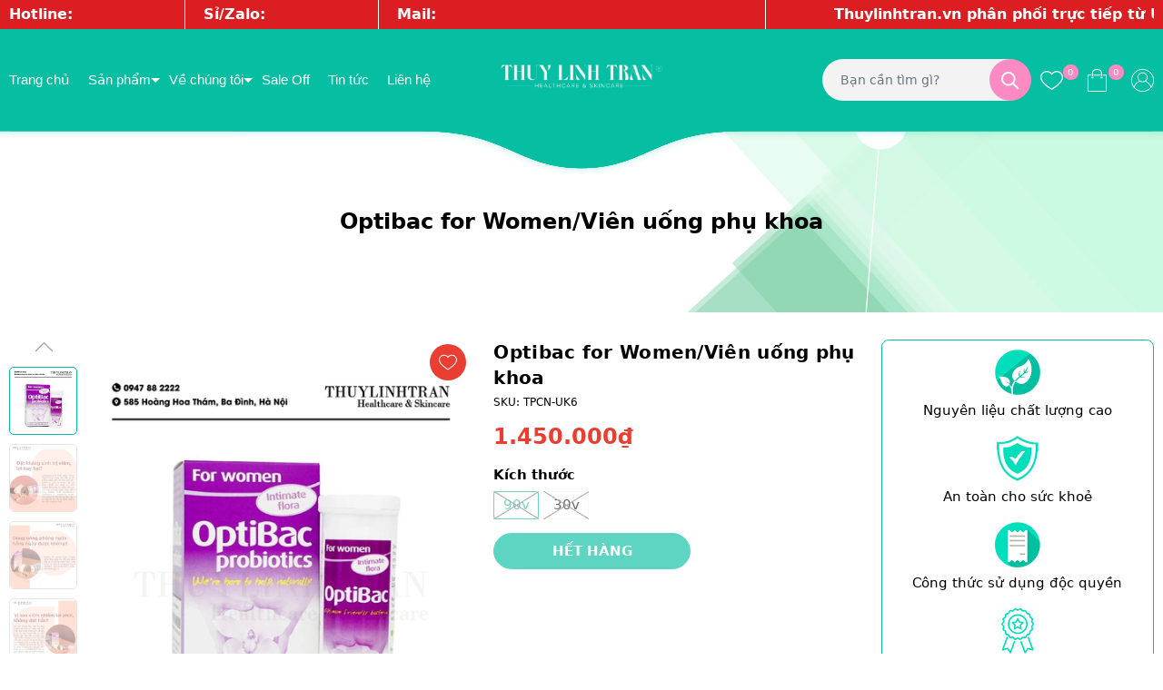

--- FILE ---
content_type: text/html; charset=utf-8
request_url: https://thuylinhtran.com/optibac
body_size: 41199
content:
<!DOCTYPE html>
<html lang="vi">
	<head>
		<meta charset="UTF-8" />
		<meta name="viewport" content="width=device-width, initial-scale=1, maximum-scale=1">			
		<title>Optibac for Women/Viên uống phụ khoa | THUYLINHTRAN - Thực phẩm chức năng và mỹ phẩm chính hãng</title>
		<meta name="description" content="Viên uống Optibac tím là sản phẩm cung cấp các lợi khuẩn có lợi cho âm đạo từ đó không chỉ cải thiện sức khỏe mà còn bảo vệ vùng kín tránh khỏi các bệnh viêm nhiễm, giúp cho âm đạo luôn được cân bằng và sạch sẽ, từ đó ngăn chặn sự hình thành và phát triển của vi khuẩn gây hại, đẩy lùi các bệnh phụ khoa.">
		<meta name="keywords" content="Optibac for Women/Viên uống phụ khoa, Chương trình KM tất cả, Chăm sóc mẹ bầu & sau sinh, Chăm sóc sức khoẻ, bau, cssk, optibac, THUYLINHTRAN - Thực phẩm chức năng và mỹ phẩm chính hãng, thuylinhtran.com"/>		
		<link rel="canonical" href="https://thuylinhtran.com/optibac"/>
		<link rel="dns-prefetch" href="https://thuylinhtran.com">
		<link rel="dns-prefetch" href="//bizweb.dktcdn.net/">
		<link rel="dns-prefetch" href="//www.google-analytics.com/">
		<link rel="dns-prefetch" href="//www.googletagmanager.com/">
		<meta name='revisit-after' content='1 days' />
		<meta name="robots" content="noodp,index,follow" />
		<meta name="theme-color" content="#06bea1" />
		<link rel="icon" href="//bizweb.dktcdn.net/100/246/598/themes/843049/assets/favicon.png?1760330485146" type="image/x-icon" />
		<link rel="apple-touch-icon" href="//bizweb.dktcdn.net/100/246/598/themes/843049/assets/favicon.png?1760330485146">
		<meta property="og:type" content="product">
<meta property="og:title" content="Optibac for Women/Viên uống phụ khoa">
<meta property="og:image" content="https://bizweb.dktcdn.net/thumb/medium/100/246/598/products/optibac.png?v=1641631596757">
<meta property="og:image:secure_url" content="https://bizweb.dktcdn.net/thumb/medium/100/246/598/products/optibac.png?v=1641631596757">
<meta property="og:image" content="https://bizweb.dktcdn.net/thumb/medium/100/246/598/products/anh-shopee-optibac-tim2.png?v=1654336272637">
<meta property="og:image:secure_url" content="https://bizweb.dktcdn.net/thumb/medium/100/246/598/products/anh-shopee-optibac-tim2.png?v=1654336272637">
<meta property="og:image" content="https://bizweb.dktcdn.net/thumb/medium/100/246/598/products/anh-shopee-optibac-tim3.png?v=1654336273410">
<meta property="og:image:secure_url" content="https://bizweb.dktcdn.net/thumb/medium/100/246/598/products/anh-shopee-optibac-tim3.png?v=1654336273410">
<meta property="og:availability" content="oos" />
<meta property="og:price:amount" content="495000">
<meta property="og:price:currency" content="VND">
<meta property="og:description" content="Viên uống Optibac tím là sản phẩm cung cấp các lợi khuẩn có lợi cho âm đạo từ đó không chỉ cải thiện sức khỏe mà còn bảo vệ vùng kín tránh khỏi các bệnh viêm nhiễm, giúp cho âm đạo luôn được cân bằng và sạch sẽ, từ đó ngăn chặn sự hình thành và phát triển của vi khuẩn gây hại, đẩy lùi các bệnh phụ khoa.">
<meta property="og:url" content="https://thuylinhtran.com/optibac">
<meta property="og:site_name" content="THUYLINHTRAN - Thực phẩm chức năng và mỹ phẩm chính hãng">
		<link rel="preload" as="style" type="text/css" href="//bizweb.dktcdn.net/100/246/598/themes/843049/assets/bootstrap.css?1760330485146" onload="this.rel='stylesheet'" />
		<link href="//bizweb.dktcdn.net/100/246/598/themes/843049/assets/bootstrap.css?1760330485146" rel="stylesheet" type="text/css" media="all" />
		<link rel="preload" as="style" type="text/css" href="//bizweb.dktcdn.net/100/246/598/themes/843049/assets/main.scss.css?1760330485146" onload="this.rel='stylesheet'" />
		<link href="//bizweb.dktcdn.net/100/246/598/themes/843049/assets/main.scss.css?1760330485146" rel="stylesheet" type="text/css" media="all" />
		
		<link rel="preload" as="style" type="text/css" href="//bizweb.dktcdn.net/100/246/598/themes/843049/assets/bread-crumb.scss.css?1760330485146" onload="this.rel='stylesheet'" />
		<link href="//bizweb.dktcdn.net/100/246/598/themes/843049/assets/bread-crumb.scss.css?1760330485146" rel="stylesheet" type="text/css" media="all" />
		
		
		<link rel="preload" as="style" type="text/css" href="//bizweb.dktcdn.net/100/246/598/themes/843049/assets/swiper.scss.css?1760330485146" onload="this.rel='stylesheet'" />
		<link href="//bizweb.dktcdn.net/100/246/598/themes/843049/assets/swiper.scss.css?1760330485146" rel="stylesheet" type="text/css" media="all" />
		
		

		
		
		
		
		
		<link rel="preload" as="style" type="text/css" href="//bizweb.dktcdn.net/100/246/598/themes/843049/assets/products.scss.css?1760330485146" />
		<link href="//bizweb.dktcdn.net/100/246/598/themes/843049/assets/products.scss.css?1760330485146" rel="stylesheet" type="text/css" media="all" />
		
		
		
		
		
		<script>
	var Bizweb = Bizweb || {};
	Bizweb.store = 'fitflawless.mysapo.net';
	Bizweb.id = 246598;
	Bizweb.theme = {"id":843049,"name":"THUY LINH TRAN","role":"main"};
	Bizweb.template = 'product';
	if(!Bizweb.fbEventId)  Bizweb.fbEventId = 'xxxxxxxx-xxxx-4xxx-yxxx-xxxxxxxxxxxx'.replace(/[xy]/g, function (c) {
	var r = Math.random() * 16 | 0, v = c == 'x' ? r : (r & 0x3 | 0x8);
				return v.toString(16);
			});		
</script>
<script>
	(function () {
		function asyncLoad() {
			var urls = ["//newproductreviews.sapoapps.vn/assets/js/productreviews.min.js?store=fitflawless.mysapo.net","https://popup.sapoapps.vn/api/genscript/script?store=fitflawless.mysapo.net","https://buyx-gety.sapoapps.vn/assets/script.v2.js?store=fitflawless.mysapo.net"];
			for (var i = 0; i < urls.length; i++) {
				var s = document.createElement('script');
				s.type = 'text/javascript';
				s.async = true;
				s.src = urls[i];
				var x = document.getElementsByTagName('script')[0];
				x.parentNode.insertBefore(s, x);
			}
		};
		window.attachEvent ? window.attachEvent('onload', asyncLoad) : window.addEventListener('load', asyncLoad, false);
	})();
</script>


<script>
	window.BizwebAnalytics = window.BizwebAnalytics || {};
	window.BizwebAnalytics.meta = window.BizwebAnalytics.meta || {};
	window.BizwebAnalytics.meta.currency = 'VND';
	window.BizwebAnalytics.tracking_url = '/s';

	var meta = {};
	
	meta.product = {"id": 18291572, "vendor": "", "name": "Optibac for Women/Viên uống phụ khoa",
	"type": "THỰC PHẨM CHỨC NĂNG UK", "price": 495000 };
	
	
	for (var attr in meta) {
	window.BizwebAnalytics.meta[attr] = meta[attr];
	}
</script>

	
		<script src="/dist/js/stats.min.js?v=96f2ff2"></script>
	



<!-- Global site tag (gtag.js) - Google Analytics -->
<script async src="https://www.googletagmanager.com/gtag/js?id=UA-130498301-1"></script>
<script>
  window.dataLayer = window.dataLayer || [];
  function gtag(){dataLayer.push(arguments);}
  gtag('js', new Date());

  gtag('config', 'UA-130498301-1');
</script>
<script>

	window.enabled_enhanced_ecommerce = false;

</script>

<script>

	try {
		
				gtag('event', 'view_item', {
					event_category: 'engagement',
					event_label: "Optibac for Women/Viên uống phụ khoa"
				});
		
	} catch(e) { console.error('UA script error', e);}
	

</script>




<!--Facebook Pixel Code-->
<script>
	!function(f, b, e, v, n, t, s){
	if (f.fbq) return; n = f.fbq = function(){
	n.callMethod?
	n.callMethod.apply(n, arguments):n.queue.push(arguments)}; if (!f._fbq) f._fbq = n;
	n.push = n; n.loaded = !0; n.version = '2.0'; n.queue =[]; t = b.createElement(e); t.async = !0;
	t.src = v; s = b.getElementsByTagName(e)[0]; s.parentNode.insertBefore(t, s)}
	(window,
	document,'script','https://connect.facebook.net/en_US/fbevents.js');
	fbq('init', '1371545756307997', {} , {'agent': 'plsapo'}); // Insert your pixel ID here.
	fbq('track', 'PageView',{},{ eventID: Bizweb.fbEventId });
	
	fbq('track', 'ViewContent', {
	content_ids: [18291572],
	content_name: '"Optibac for Women/Viên uống phụ khoa"',
	content_type: 'product_group',
	value: '495000',
	currency: window.BizwebAnalytics.meta.currency
	}, { eventID: Bizweb.fbEventId });
	
</script>
<noscript>
	<img height='1' width='1' style='display:none' src='https://www.facebook.com/tr?id=1371545756307997&ev=PageView&noscript=1' />
</noscript>
<!--DO NOT MODIFY-->
<!--End Facebook Pixel Code-->



<script>
	var eventsListenerScript = document.createElement('script');
	eventsListenerScript.async = true;
	
	eventsListenerScript.src = "/dist/js/store_events_listener.min.js?v=1b795e9";
	
	document.getElementsByTagName('head')[0].appendChild(eventsListenerScript);
</script>






		
		<script src="//bizweb.dktcdn.net/100/246/598/themes/843049/assets/jquery.js?1760330485146" type="text/javascript"></script>
		<script>
			$(document).ready(function ($) {
				awe_lazyloadImage();
			});
			function awe_lazyloadImage() {
				var ll = new LazyLoad({
					elements_selector: ".lazy",
					load_delay: 200,
					threshold: 0
				});
			} window.awe_lazyloadImage=awe_lazyloadImage;
		</script>
		<script>var ProductReviewsAppUtil=ProductReviewsAppUtil || {};ProductReviewsAppUtil.store={name: 'THUYLINHTRAN - Thực phẩm chức năng và mỹ phẩm chính hãng'};</script>
		<link href="//bizweb.dktcdn.net/100/246/598/themes/843049/assets/buyxgety.css?1760330485146" rel="stylesheet" type="text/css" media="all" />
		<link href="//bizweb.dktcdn.net/100/246/598/themes/843049/assets/appcombo.css?1760330485146" rel="stylesheet" type="text/css" media="all" />
	</head>
	<body class="product">
		<div class="opacity_menu"></div>
		<div class="header-top">
	<div class="container">
		<div class="row ">
			<div class="col-xl-4 col-lg-6 col-md-6 col-sm-6 col-12">
				<div style="    display: flex;justify-content: center;align-items: center;    line-height: 32px;">
					<span class="text" style="color:#fff;border-right: 1px solid white;padding-right: 20px;"><a style="color:#fff;" href="tel:0947882222">Hotline: 0947.88.2222</a></span>
					<span class="text" style="color:#fff;border-right: 1px solid white;padding-right: 20px;padding-left: 20px;"><a style="color:#fff;" href="tel:0842086899">Sỉ/Zalo: 084.208.6899</a></span>
				</div>
			</div>
			<div class="col-xl-4 col-lg-6 col-md-6 col-sm-6 col-12 hidden-xs ">
				<div class="text3">
					<a href="mailto:ngoclinh.contact.companyltd@gmail.com"><span class="text1 " >Mail: ngoclinh.contact.companyltd@gmail.com</span></a>
				</div>
				
			</div>
			<div class="col-xl-4 col-lg-12 col-md-12 col-sm-12 col-12 hidden-xs">
				<marquee width="100%" >
					<span class="text2" >
						Thuylinhtran.vn phân phối trực tiếp từ UK cam kết hàng chính hãng chuẩn 100% với đội ngũ tư vấn phục vụ tận tình, chu đáo nhất 
					</span>
				</marquee>
			</div>
		</div>
	</div>
</div>
<div class="header">
	<div class="middle-header">
		<div class="container">
			<div class="row align-items-center">
				<div class="col-xl-5 col-lg-12 col-md-12 col-sm-12 col-12 header-left">
					<div class="heade_menunavs">
						<div class="wrap_main">
							<div class="account-max-1024 d-xl-none d-block">
								
								
								<a href="/account/login">Đăng nhập</a>
								<a href="/account/register">Đăng ký</a>
								
								
								<div class="close-menu">
									<svg aria-hidden="true" focusable="false" data-prefix="fal" data-icon="times-circle" role="img" xmlns="http://www.w3.org/2000/svg" viewBox="0 0 512 512" class="svg-inline--fa fa-times-circle fa-w-16"><path fill="currentColor" d="M256 8C119 8 8 119 8 256s111 248 248 248 248-111 248-248S393 8 256 8zm0 464c-118.7 0-216-96.1-216-216 0-118.7 96.1-216 216-216 118.7 0 216 96.1 216 216 0 118.7-96.1 216-216 216zm94.8-285.3L281.5 256l69.3 69.3c4.7 4.7 4.7 12.3 0 17l-8.5 8.5c-4.7 4.7-12.3 4.7-17 0L256 281.5l-69.3 69.3c-4.7 4.7-12.3 4.7-17 0l-8.5-8.5c-4.7-4.7-4.7-12.3 0-17l69.3-69.3-69.3-69.3c-4.7-4.7-4.7-12.3 0-17l8.5-8.5c4.7-4.7 12.3-4.7 17 0l69.3 69.3 69.3-69.3c4.7-4.7 12.3-4.7 17 0l8.5 8.5c4.6 4.7 4.6 12.3 0 17z" class=""></path></svg>
								</div>
							</div>
							<div class="bg-header-nav ">
								<nav class="header-nav">
									<ul class="item_big">
										
										
										<li class="nav-item ">				
											<a class="a-img" href="/" title="Trang chủ">
												Trang chủ
											</a>
										</li>
										
										
										
										<li class="nav-item ">
											<a class="a-img caret-down" href="/collections/all" title="Sản phẩm">
												Sản phẩm
											</a>
											<i class="fa fa-caret-down"></i>
											<ul class="item_small">
												
												<li>
													<a class="caret-down" href="/collections/all" title="Thực phẩm chức năng">
														Thực phẩm chức năng 
													</a>
													
													<i class="fa fa-caret-down"></i>
													
													
													<ul>
														
														<li>
															<a href="/lam-dep" title="Làm đẹp" class="a3">Làm đẹp</a>
														</li>
														
														<li>
															<a href="/cham-soc-me-bau-sau-sinh" title="Chăm sóc mẹ bầu & sau sinh" class="a3">Chăm sóc mẹ bầu & sau sinh</a>
														</li>
														
														<li>
															<a href="/cham-soc-be-0-17-tuoi" title="Chăm sóc bé 0 - 17 tuổi" class="a3">Chăm sóc bé 0 - 17 tuổi</a>
														</li>
														
														<li>
															<a href="/cham-soc-suc-khoe" title="Chăm sóc sức khoẻ" class="a3">Chăm sóc sức khoẻ</a>
														</li>
														
													</ul>
													
												</li>
												
												<li>
													<a class="caret-down" href="/collections/all" title="Dược mỹ phẩm">
														Dược mỹ phẩm 
													</a>
													
													<i class="fa fa-caret-down"></i>
													
													
													<ul>
														
														<li>
															<a href="/cham-soc-da-mat-chuyen-sau" title="Chăm sóc da mặt chuyên sâu" class="a3">Chăm sóc da mặt chuyên sâu</a>
														</li>
														
														<li>
															<a href="/cham-soc-da-co-the-chuyen-sau" title="Chăm sóc da cơ thể chuyên sâu" class="a3">Chăm sóc da cơ thể chuyên sâu</a>
														</li>
														
													</ul>
													
												</li>
												
												<li>
													<a class="caret-down" href="/collections/all" title="Chăm sóc cá nhân">
														Chăm sóc cá nhân 
													</a>
													
													<i class="fa fa-caret-down"></i>
													
													
													<ul>
														
														<li>
															<a href="/cham-soc-co-the" title="Chăm sóc cơ thể, chống rạn" class="a3">Chăm sóc cơ thể, chống rạn</a>
														</li>
														
														<li>
															<a href="/cham-soc-cho-be" title="Chăm sóc cho bé" class="a3">Chăm sóc cho bé</a>
														</li>
														
														<li>
															<a href="/cham-soc-toc" title="Chăm sóc tóc" class="a3">Chăm sóc tóc</a>
														</li>
														
														<li>
															<a href="/thiet-bi-lam-dep" title="Thiết bị làm đẹp" class="a3">Thiết bị làm đẹp</a>
														</li>
														
														<li>
															<a href="/san-pham-khac" title="Sản phẩm khác" class="a3">Sản phẩm khác</a>
														</li>
														
													</ul>
													
												</li>
												
											</ul>
										</li>
										
										
										
										<li class="nav-item ">
											<a class="a-img caret-down" href="/gioi-thieu" title="Về chúng tôi">
												Về chúng tôi
											</a>
											<i class="fa fa-caret-down"></i>
											<ul class="item_small">
												
												<li>
													<a class="" href="/gioi-thieu" title="Tầm nhìn, sứ mệnh">
														Tầm nhìn, sứ mệnh 
													</a>
													
													
												</li>
												
												<li>
													<a class="caret-down" href="/" title="Chính sách">
														Chính sách 
													</a>
													
													<i class="fa fa-caret-down"></i>
													
													
													<ul>
														
														<li>
															<a href="/chinh-sach-dai-ly" title="Chính sách Đại lý" class="a3">Chính sách Đại lý</a>
														</li>
														
														<li>
															<a href="/chinh-sach-ctv" title="Chính sách CTV" class="a3">Chính sách CTV</a>
														</li>
														
													</ul>
													
												</li>
												
											</ul>
										</li>
										
										
										
										<li class="nav-item ">				
											<a class="a-img" href="/collections/all" title="Sale Off">
												Sale Off
											</a>
										</li>
										
										
										
										<li class="nav-item ">				
											<a class="a-img" href="/tu-van" title="Tin tức">
												Tin tức
											</a>
										</li>
										
										
										
										<li class="nav-item ">				
											<a class="a-img" href="/lien-he" title="Liên hệ">
												Liên hệ
											</a>
										</li>
										
										
									</ul>
								</nav>
							</div>
						</div>
					</div>

				</div>

				<div class="col-xl-2 col-lg-3 col-md-3">
					<a href="/" class="logo">	
						<img src="//bizweb.dktcdn.net/100/246/598/themes/843049/assets/logo.png?1760330485146" alt="THUYLINHTRAN - Thực phẩm chức năng và mỹ phẩm chính hãng">
					</a>
				</div>

				<div class="col-xl-5 col-lg-9 col-md-9 col-sm-12 col-12 header-right">

					<div class="nd-header-search nd-searchs">
						<form action="/search" method="get" class="nd-header-search-form" role="search">
							<input type="text" name="query" class="search-auto form-control" placeholder="Bạn cần tìm gì?" autocomplete="off" />
							<input type="hidden" name="type" value="product" />
							<button class="btn btn-default" type="submit" aria-label="Tìm kiếm">
								<svg class="Icon Icon--search-desktop" viewBox="0 0 21 21">
									<g transform="translate(1 1)" stroke="currentColor" stroke-width="2" fill="none" fill-rule="evenodd" stroke-linecap="square">
										<path d="M18 18l-5.7096-5.7096"></path>
										<circle cx="7.2" cy="7.2" r="7.2"></circle>
									</g>
								</svg>
							</button>
						</form>
					</div>


					<div class="header-page-link">
						<ul class="group-account">
							<li>
								<div class="icon">
									<a href="/san-pham-yeu-thich" class="wishlist_header" title="Sản phẩm yêu thích">
										<svg enable-background="new 0 0 412.735 412.735" version="1.1" viewBox="0 0 412.74 412.74" xml:space="preserve" xmlns="http://www.w3.org/2000/svg"> <path d="m295.71 35.522c-34.43-0.184-67.161 14.937-89.339 41.273-22.039-26.516-54.861-41.68-89.339-41.273-64.633 0-117.03 52.395-117.03 117.03 0 110.76 193.31 218.91 201.14 223.09 3.162 2.113 7.286 2.113 10.449 0 7.837-4.18 201.14-110.76 201.14-223.09 0-64.633-52.396-117.03-117.03-117.03zm-89.339 319.22c-30.302-17.763-185.47-112.33-185.47-202.19 0-53.091 43.039-96.131 96.131-96.131 32.512-0.427 62.938 15.972 80.457 43.363 3.557 4.905 10.418 5.998 15.323 2.44 0.937-0.68 1.761-1.503 2.44-2.44 29.055-44.435 88.631-56.903 133.07-27.848 27.202 17.787 43.575 48.114 43.521 80.615 1e-3 90.907-155.17 184.95-185.47 202.19z"></path> </svg>
										<span class="headerWishlistCount">0</span>
									</a>
								</div>
							</li>
							<li class="cart-drop">
								<div class="icon">
									<a href="javascript:void(0)" class="nd-header-cart" aria-label="Xem giỏ hàng" title="Giỏ hàng">
										<svg enable-background="new 0 0 407.453 407.453" version="1.1" viewBox="0 0 407.45 407.45" xml:space="preserve" xmlns="http://www.w3.org/2000/svg"> <g fill="#010002"> <path d="m255.1 116.52c4.487 0 8.129-3.633 8.129-8.129 0-4.495-3.642-8.129-8.129-8.129h-111.61c-4.487 0-8.129 3.633-8.129 8.129 0 4.495 3.642 8.129 8.129 8.129h111.61z"></path> <path d="m367.06 100.26h-55.372c-4.487 0-8.129 3.633-8.129 8.129 0 4.495 3.642 8.129 8.129 8.129h47.243v274.68h-310.41v-274.68h44.536c4.487 0 8.129-3.633 8.129-8.129 0-4.495-3.642-8.129-8.129-8.129h-52.664c-4.487 0-8.129 3.633-8.129 8.129v290.94c0 4.495 3.642 8.129 8.129 8.129h326.67c4.487 0 8.129-3.633 8.129-8.129v-290.94c0-4.495-3.634-8.128-8.129-8.128z"></path> <path d="m282.59 134.8c4.487 0 8.129-3.633 8.129-8.129v-59.273c-1e-3 -37.156-40.115-67.394-89.618-67.394-49.308 0-89.414 30.238-89.414 67.394v59.274c0 4.495 3.642 8.129 8.129 8.129s8.129-3.633 8.129-8.129v-59.274c0-28.198 32.823-51.137 73.36-51.137 40.334 0 73.157 22.939 73.157 51.137v59.274c-1e-3 4.495 3.633 8.128 8.128 8.128z"></path> <path d="m98.892 147.57c0 11.526 9.389 20.907 20.923 20.907s20.923-9.38 20.923-20.907c0-4.495-3.642-8.129-8.129-8.129s-8.129 3.633-8.129 8.129c0 2.561-2.089 4.65-4.666 4.65-2.569 0-4.666-2.089-4.666-4.65 0-4.495-3.642-8.129-8.129-8.129s-8.127 3.634-8.127 8.129z"></path> <path d="m282.59 168.47c11.534 0 20.923-9.38 20.923-20.907 0-4.495-3.642-8.129-8.129-8.129s-8.129 3.633-8.129 8.129c0 2.561-2.089 4.65-4.666 4.65s-4.666-2.089-4.666-4.65c0-4.495-3.642-8.129-8.129-8.129s-8.129 3.633-8.129 8.129c2e-3 11.526 9.39 20.907 20.925 20.907z"></path> </g> </svg>
										<span class="count_item_pr">0</span>
									</a>
								</div>
								<div class="top-cart-content">					
									<div class="CartHeaderContainer">
									</div>
								</div>
							</li>


							<li class="user">
								<div class="icon">
									<a href="/account" title="Tài khoản của bạn" rel="nofollow">
										<svg 
											 xmlns="http://www.w3.org/2000/svg"
											 xmlns:xlink="http://www.w3.org/1999/xlink"
											 width="25px" height="25px">
											<path fill-rule="evenodd"  fill="rgb(0, 0, 0)"
												  d="M12.500,-0.000 C5.607,-0.000 -0.000,5.607 -0.000,12.500 C-0.000,15.519 1.076,18.291 2.864,20.453 C2.869,20.460 2.869,20.467 2.874,20.473 C4.165,22.030 5.787,23.224 7.594,23.995 C7.615,24.004 7.635,24.014 7.656,24.022 C7.802,24.084 7.950,24.141 8.099,24.197 C8.157,24.219 8.215,24.242 8.275,24.263 C8.402,24.309 8.531,24.352 8.661,24.394 C8.744,24.420 8.827,24.447 8.910,24.472 C9.025,24.506 9.140,24.539 9.256,24.570 C9.357,24.597 9.460,24.623 9.562,24.647 C9.666,24.672 9.770,24.697 9.875,24.720 C9.992,24.745 10.110,24.767 10.228,24.788 C10.323,24.806 10.417,24.824 10.513,24.840 C10.645,24.861 10.777,24.877 10.909,24.895 C10.995,24.905 11.080,24.918 11.165,24.927 C11.315,24.943 11.467,24.954 11.618,24.965 C11.689,24.970 11.759,24.977 11.830,24.981 C12.051,24.993 12.275,25.000 12.500,25.000 C12.725,25.000 12.949,24.993 13.171,24.982 C13.242,24.978 13.312,24.970 13.382,24.965 C13.534,24.955 13.685,24.944 13.835,24.928 C13.921,24.919 14.006,24.906 14.092,24.895 C14.224,24.878 14.356,24.862 14.488,24.840 C14.583,24.825 14.678,24.807 14.773,24.789 C14.891,24.768 15.009,24.745 15.126,24.720 C15.230,24.698 15.334,24.673 15.438,24.648 C15.541,24.623 15.643,24.598 15.745,24.571 C15.861,24.540 15.976,24.507 16.090,24.472 C16.174,24.447 16.257,24.421 16.340,24.395 C16.470,24.353 16.598,24.310 16.726,24.264 C16.785,24.242 16.843,24.220 16.902,24.198 C17.051,24.142 17.198,24.085 17.345,24.023 C17.365,24.015 17.386,24.005 17.407,23.996 C19.213,23.225 20.835,22.031 22.127,20.474 C22.132,20.468 22.132,20.460 22.137,20.454 C23.924,18.291 25.000,15.519 25.000,12.500 C25.000,5.607 19.392,-0.000 12.500,-0.000 ZM17.565,23.008 C17.559,23.011 17.553,23.015 17.547,23.017 C17.398,23.089 17.247,23.157 17.095,23.222 C17.060,23.237 17.026,23.252 16.991,23.267 C16.858,23.322 16.723,23.375 16.587,23.426 C16.530,23.447 16.474,23.468 16.417,23.488 C16.296,23.531 16.175,23.572 16.053,23.612 C15.977,23.636 15.901,23.659 15.825,23.681 C15.717,23.714 15.608,23.745 15.498,23.774 C15.405,23.799 15.312,23.821 15.219,23.843 C15.121,23.867 15.023,23.890 14.925,23.911 C14.817,23.934 14.708,23.954 14.600,23.973 C14.512,23.990 14.424,24.007 14.335,24.021 C14.213,24.040 14.090,24.055 13.967,24.071 C13.889,24.081 13.812,24.092 13.733,24.101 C13.592,24.116 13.451,24.125 13.310,24.135 C13.247,24.140 13.184,24.147 13.120,24.150 C12.914,24.161 12.707,24.167 12.500,24.167 C12.292,24.167 12.086,24.161 11.880,24.150 C11.817,24.147 11.754,24.140 11.691,24.135 C11.549,24.126 11.408,24.116 11.267,24.101 C11.189,24.092 11.111,24.081 11.033,24.071 C10.910,24.055 10.787,24.040 10.665,24.021 C10.576,24.007 10.489,23.990 10.401,23.973 C10.292,23.954 10.183,23.934 10.076,23.911 C9.977,23.890 9.879,23.867 9.782,23.843 C9.688,23.821 9.595,23.799 9.502,23.774 C9.393,23.745 9.284,23.713 9.175,23.681 C9.099,23.659 9.023,23.636 8.947,23.612 C8.825,23.572 8.704,23.531 8.584,23.488 C8.527,23.468 8.470,23.447 8.413,23.426 C8.277,23.375 8.142,23.322 8.009,23.267 C7.975,23.252 7.941,23.237 7.906,23.223 C7.754,23.157 7.602,23.090 7.453,23.018 C7.447,23.015 7.441,23.012 7.435,23.009 C5.981,22.305 4.697,21.307 3.655,20.095 C4.460,17.129 6.740,14.738 9.674,13.787 C9.732,13.822 9.792,13.854 9.852,13.887 C9.887,13.907 9.921,13.927 9.957,13.946 C10.081,14.012 10.207,14.074 10.335,14.129 C10.434,14.172 10.536,14.209 10.638,14.247 C10.658,14.254 10.678,14.262 10.698,14.269 C11.263,14.469 11.867,14.583 12.500,14.583 C13.132,14.583 13.737,14.469 14.302,14.269 C14.322,14.262 14.342,14.254 14.362,14.247 C14.463,14.209 14.565,14.172 14.664,14.129 C14.793,14.074 14.919,14.012 15.043,13.946 C15.078,13.927 15.113,13.907 15.148,13.887 C15.207,13.854 15.268,13.822 15.327,13.786 C18.260,14.738 20.540,17.129 21.345,20.094 C20.303,21.306 19.019,22.305 17.565,23.008 ZM7.917,9.167 C7.917,6.640 9.973,4.583 12.500,4.583 C15.027,4.583 17.083,6.640 17.083,9.167 C17.083,10.774 16.250,12.189 14.993,13.007 C14.829,13.114 14.658,13.209 14.483,13.292 C14.462,13.302 14.442,13.313 14.421,13.322 C13.214,13.871 11.786,13.871 10.579,13.322 C10.558,13.313 10.537,13.302 10.517,13.292 C10.341,13.209 10.171,13.114 10.007,13.007 C8.750,12.189 7.917,10.774 7.917,9.167 ZM21.970,19.301 C21.026,16.512 18.871,14.258 16.117,13.187 C17.219,12.195 17.917,10.762 17.917,9.167 C17.917,6.180 15.487,3.750 12.500,3.750 C9.513,3.750 7.083,6.180 7.083,9.167 C7.083,10.762 7.781,12.195 8.883,13.187 C6.130,14.258 3.975,16.512 3.030,19.301 C1.650,17.385 0.833,15.037 0.833,12.500 C0.833,6.067 6.067,0.833 12.500,0.833 C18.933,0.833 24.167,6.067 24.167,12.500 C24.167,15.037 23.350,17.385 21.970,19.301 Z"/>
										</svg>
									</a>
								</div>
								<div class="drop-account">
									
									
									<a href="/account/login">Đăng nhập</a>
									<a href="/account/register">Đăng ký</a>
									
									
								</div>
							</li>
							<li class="d-xl-none d-inline-block">
								<div class="category-action">
									<svg xmlns="http://www.w3.org/2000/svg" xmlns:xlink="http://www.w3.org/1999/xlink" version="1.1" id="iconcate-action" x="0px" y="0px" viewBox="0 0 384.97 384.97" style="enable-background:new 0 0 384.97 384.97;" xml:space="preserve"> <g> <g id="Menu_1_"> <path d="M12.03,120.303h360.909c6.641,0,12.03-5.39,12.03-12.03c0-6.641-5.39-12.03-12.03-12.03H12.03    c-6.641,0-12.03,5.39-12.03,12.03C0,114.913,5.39,120.303,12.03,120.303z"/> <path d="M372.939,180.455H12.03c-6.641,0-12.03,5.39-12.03,12.03s5.39,12.03,12.03,12.03h360.909c6.641,0,12.03-5.39,12.03-12.03    S379.58,180.455,372.939,180.455z"/> <path d="M372.939,264.667H132.333c-6.641,0-12.03,5.39-12.03,12.03c0,6.641,5.39,12.03,12.03,12.03h240.606    c6.641,0,12.03-5.39,12.03-12.03C384.97,270.056,379.58,264.667,372.939,264.667z"/> </g> </g> </svg>
								</div>
							</li>

						</ul>
					</div>
				</div>

			</div>
		</div>
	</div>
</div>
		
<section class="bread-crumb">
	<div class="container">
		<div class="nd-main-title-breadcrumb text-center">Optibac for Women/Viên uống phụ khoa</div>
		<ul class="breadcrumb d-none" itemscope itemtype="https://schema.org/BreadcrumbList">					
			<li class="home" itemprop="itemListElement" itemscope itemtype="https://schema.org/ListItem">
				<a itemprop="item" href="/" title="Trang chủ">
					<span itemprop="name">Trang chủ</span>
					<meta itemprop="position" content="1" />
				</a>
			</li>
			
			
			<li itemprop="itemListElement" itemscope itemtype="https://schema.org/ListItem">
				<a itemprop="item" href="/chuong-trinh-km-tat-ca" title="Chương trình KM tất cả">
					<span itemprop="name">Chương trình KM tất cả</span>
					<meta itemprop="position" content="2" />
					
				</a>
			</li>
			
			<li itemprop="itemListElement" itemscope itemtype="https://schema.org/ListItem">
				<strong>
					<span itemprop="name">Optibac for Women/Vi&#234;n uống phụ khoa</span>
					<meta itemprop="position" content="3" />
				</strong>
			</li>
			
		</ul>
	</div>
</section>
<section class="container nd-product-page product product-margin" itemscope itemtype="http://schema.org/Product">	
	<meta itemprop="mpn" content="18291572" />
	<meta itemprop="image" content="https://bizweb.dktcdn.net/thumb/grande/100/246/598/products/optibac.png?v=1641631596757">
	<meta itemprop="description" content="I. THƯƠNG HIỆU:
Optibac Probiotics UK 
II. THÔNG TIN SẢN PHẨM:
1. Tên gọi: Optibac For Women
2. Công dụng:

Cung cấp lợi khuẩn có lợi cho âm đạo từ đó không chỉ cải thiện sức khỏe mà còn bảo vệ vùng kín tránh khỏi các bệnh viêm nhiễm.
Giúp cho âm đạo luôn được cân bằng và sạch sẽ từ đó ngăn chặn ...">
	<meta itemprop="name" content="Optibac for Women/Vi&#234;n uống phụ khoa">
	<div class="row nd-image-and-info-product">
		<div class="col-xl-5 col-lg-5 col-md-12 col-12 nd-mobile-padding">
			<div class="product-image-block relative">
				<div class="product-wish">
					<a href="javascript:void(0)" class="setWishlist" data-wish="optibac" tabindex="0" title="Thêm vào yêu thích">
						<svg enable-background="new 0 0 412.735 412.735" version="1.1" viewBox="0 0 412.74 412.74" xml:space="preserve" xmlns="http://www.w3.org/2000/svg"> <path d="m295.71 35.522c-34.43-0.184-67.161 14.937-89.339 41.273-22.039-26.516-54.861-41.68-89.339-41.273-64.633 0-117.03 52.395-117.03 117.03 0 110.76 193.31 218.91 201.14 223.09 3.162 2.113 7.286 2.113 10.449 0 7.837-4.18 201.14-110.76 201.14-223.09 0-64.633-52.396-117.03-117.03-117.03zm-89.339 319.22c-30.302-17.763-185.47-112.33-185.47-202.19 0-53.091 43.039-96.131 96.131-96.131 32.512-0.427 62.938 15.972 80.457 43.363 3.557 4.905 10.418 5.998 15.323 2.44 0.937-0.68 1.761-1.503 2.44-2.44 29.055-44.435 88.631-56.903 133.07-27.848 27.202 17.787 43.575 48.114 43.521 80.615 1e-3 90.907-155.17 184.95-185.47 202.19z"/> </svg>
					</a>
				</div>
				
				<div class="swiper-container gallery-top">
					<div class="swiper-wrapper" id="lightgallery">
						
						<a class="swiper-slide" data-hash="0" href="//bizweb.dktcdn.net/thumb/1024x1024/100/246/598/products/optibac.png?v=1641631596757" title="Click để xem">
							<img height="480" width="480" src="//bizweb.dktcdn.net/thumb/large/100/246/598/products/optibac.png?v=1641631596757" alt="Optibac for Women/Vi&#234;n uống phụ khoa" data-image="//bizweb.dktcdn.net/thumb/medium/100/246/598/products/optibac.png?v=1641631596757" class="img-responsive mx-auto d-block swiper-lazy" />
						</a>
						
						<a class="swiper-slide" data-hash="1" href="//bizweb.dktcdn.net/thumb/1024x1024/100/246/598/products/anh-shopee-optibac-tim2.png?v=1654336272637" title="Click để xem">
							<img height="480" width="480" src="//bizweb.dktcdn.net/thumb/large/100/246/598/products/anh-shopee-optibac-tim2.png?v=1654336272637" alt="Optibac for Women/Vi&#234;n uống phụ khoa" data-image="//bizweb.dktcdn.net/thumb/medium/100/246/598/products/anh-shopee-optibac-tim2.png?v=1654336272637" class="img-responsive mx-auto d-block swiper-lazy" />
						</a>
						
						<a class="swiper-slide" data-hash="2" href="//bizweb.dktcdn.net/thumb/1024x1024/100/246/598/products/anh-shopee-optibac-tim3.png?v=1654336273410" title="Click để xem">
							<img height="480" width="480" src="//bizweb.dktcdn.net/thumb/large/100/246/598/products/anh-shopee-optibac-tim3.png?v=1654336273410" alt="Optibac for Women/Vi&#234;n uống phụ khoa" data-image="//bizweb.dktcdn.net/thumb/medium/100/246/598/products/anh-shopee-optibac-tim3.png?v=1654336273410" class="img-responsive mx-auto d-block swiper-lazy" />
						</a>
						
						<a class="swiper-slide" data-hash="3" href="//bizweb.dktcdn.net/thumb/1024x1024/100/246/598/products/anh-shopee-optibac-tim4.png?v=1654336274120" title="Click để xem">
							<img height="480" width="480" src="//bizweb.dktcdn.net/thumb/large/100/246/598/products/anh-shopee-optibac-tim4.png?v=1654336274120" alt="Optibac for Women/Vi&#234;n uống phụ khoa" data-image="//bizweb.dktcdn.net/thumb/medium/100/246/598/products/anh-shopee-optibac-tim4.png?v=1654336274120" class="img-responsive mx-auto d-block swiper-lazy" />
						</a>
						
						<a class="swiper-slide" data-hash="4" href="//bizweb.dktcdn.net/thumb/1024x1024/100/246/598/products/anh-shopee-optibac-tim1.png?v=1654336524473" title="Click để xem">
							<img height="480" width="480" src="//bizweb.dktcdn.net/thumb/large/100/246/598/products/anh-shopee-optibac-tim1.png?v=1654336524473" alt="Optibac for Women/Vi&#234;n uống phụ khoa" data-image="//bizweb.dktcdn.net/thumb/medium/100/246/598/products/anh-shopee-optibac-tim1.png?v=1654336524473" class="img-responsive mx-auto d-block swiper-lazy" />
						</a>
						
						<a class="swiper-slide" data-hash="5" href="//bizweb.dktcdn.net/thumb/1024x1024/100/246/598/products/1-8c925347-b336-4820-8cf3-eee79bd0de38.png?v=1697787947523" title="Click để xem">
							<img height="480" width="480" src="//bizweb.dktcdn.net/thumb/large/100/246/598/products/1-8c925347-b336-4820-8cf3-eee79bd0de38.png?v=1697787947523" alt="Optibac for Women/Vi&#234;n uống phụ khoa" data-image="//bizweb.dktcdn.net/thumb/medium/100/246/598/products/1-8c925347-b336-4820-8cf3-eee79bd0de38.png?v=1697787947523" class="img-responsive mx-auto d-block swiper-lazy" />
						</a>
						
					</div>
				</div>
				<div class="swiper-container gallery-thumbs">
					<div class="swiper-wrapper">
						
						<div class="swiper-slide" data-hash="0">
							<img height="80" width="80" src="//bizweb.dktcdn.net/thumb/medium/100/246/598/products/optibac.png?v=1641631596757" alt="Optibac for Women/Vi&#234;n uống phụ khoa" data-image="//bizweb.dktcdn.net/thumb/medium/100/246/598/products/optibac.png?v=1641631596757" class="swiper-lazy" />
						</div>
						
						<div class="swiper-slide" data-hash="1">
							<img height="80" width="80" src="//bizweb.dktcdn.net/thumb/medium/100/246/598/products/anh-shopee-optibac-tim2.png?v=1654336272637" alt="Optibac for Women/Vi&#234;n uống phụ khoa" data-image="//bizweb.dktcdn.net/thumb/medium/100/246/598/products/anh-shopee-optibac-tim2.png?v=1654336272637" class="swiper-lazy" />
						</div>
						
						<div class="swiper-slide" data-hash="2">
							<img height="80" width="80" src="//bizweb.dktcdn.net/thumb/medium/100/246/598/products/anh-shopee-optibac-tim3.png?v=1654336273410" alt="Optibac for Women/Vi&#234;n uống phụ khoa" data-image="//bizweb.dktcdn.net/thumb/medium/100/246/598/products/anh-shopee-optibac-tim3.png?v=1654336273410" class="swiper-lazy" />
						</div>
						
						<div class="swiper-slide" data-hash="3">
							<img height="80" width="80" src="//bizweb.dktcdn.net/thumb/medium/100/246/598/products/anh-shopee-optibac-tim4.png?v=1654336274120" alt="Optibac for Women/Vi&#234;n uống phụ khoa" data-image="//bizweb.dktcdn.net/thumb/medium/100/246/598/products/anh-shopee-optibac-tim4.png?v=1654336274120" class="swiper-lazy" />
						</div>
						
						<div class="swiper-slide" data-hash="4">
							<img height="80" width="80" src="//bizweb.dktcdn.net/thumb/medium/100/246/598/products/anh-shopee-optibac-tim1.png?v=1654336524473" alt="Optibac for Women/Vi&#234;n uống phụ khoa" data-image="//bizweb.dktcdn.net/thumb/medium/100/246/598/products/anh-shopee-optibac-tim1.png?v=1654336524473" class="swiper-lazy" />
						</div>
						
						<div class="swiper-slide" data-hash="5">
							<img height="80" width="80" src="//bizweb.dktcdn.net/thumb/medium/100/246/598/products/1-8c925347-b336-4820-8cf3-eee79bd0de38.png?v=1697787947523" alt="Optibac for Women/Vi&#234;n uống phụ khoa" data-image="//bizweb.dktcdn.net/thumb/medium/100/246/598/products/1-8c925347-b336-4820-8cf3-eee79bd0de38.png?v=1697787947523" class="swiper-lazy" />
						</div>
						
					</div>
					<div class="swiper-button-next"></div>
					<div class="swiper-button-prev"></div>
				</div>
				
			</div>

		</div>
		<div class="col-xl-4 col-lg-4 col-md-12 col-12 details-pro">
			<div class="nd-info-product">
				<h1 class="title-head">Optibac for Women/Vi&#234;n uống phụ khoa</h1>
				
				<div class="sku-product clearfix">
					
					<div class="product_sku"  id="sku"><span class="fnew">SKU:</span> TPCN-UK6</div>
					
				</div>
				<div itemprop="offers" itemscope="" itemtype="http://schema.org/Offer">
					<link itemprop="url" href="https://thuylinhtran.com/optibac" />
					<meta itemprop="priceValidUntil" content="2030-11-05" />
					<div itemprop="seller" itemtype="http://schema.org/Organization" itemscope>
						<meta itemprop="name" content="THUYLINHTRAN - Thực phẩm chức năng và mỹ phẩm chính hãng" />
					</div>
					
<div class="inventory_quantity d-none">
	
	
	<span class="a-stock a0"><link itemprop="availability" href="http://schema.org/OutOfStock" />Hết hàng</span>
	
	
</div>
					<div class="price-box clearfix">
						
						<span class="special-price">
							<span class="price product-price">1.450.000₫</span>
							<meta itemprop="price" content="1450000">
							<meta itemprop="priceCurrency" content="VND">
						</span>
						<span class="old-price" itemprop="priceSpecification" itemscope="" itemtype="http://schema.org/priceSpecification">
							<del class="price product-price-old">
								
							</del>
							<meta itemprop="price" content="0">
							<meta itemprop="priceCurrency" content="VND">
						</span> <!-- Giá gốca -->
						<span class="save-price">Tiết kiệm:
							<span class="price product-price-save"></span>
						</span>
						
					</div>
				</div>
				
				<div class="form-product nd-form-product">
					<form enctype="multipart/form-data" id="add-to-cart-form" data-cart-form action="/cart/add" method="post" class="wishItem">
						
						<div class="select-swatch">
							
							














<script>$(window).load(function() { $('.selector-wrapper:eq(0)').hide(); });</script>






<div class="swatch clearfix" data-option-index="0">
	<div class="header">Kích thước</div>
	
	
	
	
	
	 
	
	<div data-value="90v" class="swatch-element 90v soldout">
		
		<input id="swatch-0-90v" type="radio" name="option-0" value="90v" checked />
		
		<label for="swatch-0-90v">
			90v
			<img class="crossed-out" src="//bizweb.dktcdn.net/100/246/598/themes/843049/assets/soldout.png?1760330485146" alt="90v" />
		</label>
		
	</div>
	
	
	
	
	
	
	 
	
	<div data-value="30v" class="swatch-element 30v soldout">
		
		<input id="swatch-0-30v" type="radio" name="option-0" value="30v" />
		
		<label for="swatch-0-30v">
			30v
			<img class="crossed-out" src="//bizweb.dktcdn.net/100/246/598/themes/843049/assets/soldout.png?1760330485146" alt="30v" />
		</label>
		
	</div>
	
	
	
</div>


							
						</div>
						
						<div class="box-variant clearfix  d-none ">
							 
							<select id="product-selectors" class="form-control form-control-lg" name="variantId" style="display:none">
								
								<option  value="33547432">90v - 1.450.000₫</option>
								
								<option  value="100661544">30v - 495.000₫</option>
								
							</select>
							
						</div>
						<div class="form-groups clearfix ">
							<div class="qty-nd clearfix custom-btn-number d-none">
								<label>Số lượng:</label>
								<div class="input_number_product custom custom-btn-numbers clearfix">		
									<button onclick="var result = document.getElementById('qty'); var qty = result.value; if( !isNaN(qty) & qty > 1 ) result.value--;return false;" class="btn-minus btn-cts" type="button">
										<svg x="0px" y="0px"
											 width="121.805px" height="121.804px" viewBox="0 0 121.805 121.804" style="enable-background:new 0 0 121.805 121.804;"
											 xml:space="preserve">
											<path d="M7.308,68.211h107.188c4.037,0,7.309-3.272,7.309-7.31c0-4.037-3.271-7.309-7.309-7.309H7.308
													 C3.272,53.593,0,56.865,0,60.902C0,64.939,3.272,68.211,7.308,68.211z"/>
										</svg>
									</button>
									<input aria-label="Số lượng" type="text" class="qty input-text" id="qty" name="quantity" size="4" value="1" maxlength="3" onkeypress="if ( isNaN(this.value + String.fromCharCode(event.keyCode) )) return false;" onchange="if(this.value == 0)this.value=1;" />
									<button onclick="var result = document.getElementById('qty'); var qty = result.value; if( !isNaN(qty)) result.value++;return false;" class="btn-plus btn-cts" type="button">
										<svg height="426.66667pt" viewBox="0 0 426.66667 426.66667" width="426.66667pt" xmlns="http://www.w3.org/2000/svg"><path d="m405.332031 192h-170.664062v-170.667969c0-11.773437-9.558594-21.332031-21.335938-21.332031-11.773437 0-21.332031 9.558594-21.332031 21.332031v170.667969h-170.667969c-11.773437 0-21.332031 9.558594-21.332031 21.332031 0 11.777344 9.558594 21.335938 21.332031 21.335938h170.667969v170.664062c0 11.777344 9.558594 21.335938 21.332031 21.335938 11.777344 0 21.335938-9.558594 21.335938-21.335938v-170.664062h170.664062c11.777344 0 21.335938-9.558594 21.335938-21.335938 0-11.773437-9.558594-21.332031-21.335938-21.332031zm0 0"/></svg>
									</button>
								</div>
							</div>
							
							
							
							<div class="btn-mua" style="margin-bottom:20px">
								
								<button class="btn btn-lg btn-style btn-style-active btn-cart btn-soldout" disabled="disabled">Hết hàng</button>
								
							</div>

						</div>
					</form>
				</div>
				<div class="sapo-buyxgety-module-detail"></div>
<script type="text/x-custom-template" data-template="buyxgetyModuleDetail">
    <div class="module-buyxgety">
        <h4>${titleModule}</h4>
        <div class="module-content-buyxgety">
            <div class="list-product">${listProduct}</div>
        </div>
    </div>
</script>
<script type="text/x-custom-template" data-template="buyxgetyModuleProduct">
    <div class="item-product" data-product-id="${productId}">
        <div class="product-image"><a href="${productUrl}" target="_blank"><img src="${productImage}" alt="${productTitle}"></a></div>
        <div class="product-content">
			<div class="product-info">
				<div class="product-title"><a href="${productUrl}" target="_blank">${productTitle}</a></div>
				<div class="product-variant">${variantTitle}</div>
				<div class="price">
					<span class="price-regular" data-price="${productPriceRegular}">${productPriceRegularFormat}</span>
					<del class="price-old" data-price="${productPriceOriginal}">${productPriceOriginalFormat}</del>
				</div>
				${optionProduct}
			</div>
            <div class="action">
                <button type="button" class="btn-addtocart-buyxgety" onclick="submitDeal(this)">Thêm Vào Giỏ Hàng</button>
            </div>
        </div>
        <input type="text" class="id-item" value="${variantId}" style="display: none;">
    </div>
</script>
<script async>
    var hostBuyxgety = "https://buyx-gety.sapoapps.vn/";
    var productsPromotionDetail;
	$(window).on('load', function(){
		var $selectedVariantId = $('input[name^=variantId]:checked, select[name^=variantId], input[name=variantId], hidden[name^=variantId],input[name=variantId]',$('form[action="/cart/add"]'));
		if($selectedVariantId.length > 0){
			var variantId = $selectedVariantId.first().val();
			if(variantId){
				$.ajax({
					url: hostBuyxgety + 'api/client/module-detail',
					type: "POST",
					data:{
						productId: 18291572,
						storeAlias: getAlias(Bizweb.store)
					},
					success: function(data){
						if(data != null && data != '' && data.error == null){
							productsPromotionDetail = data.products_promotion;
							createTemplate(data);
						}else if(data.error != null){
							console.log(data.error);
						}
					},
					error: function(){
						console.log("Có lỗi xảy ra");
					}
				});
			}
		}
	});

    function createTemplate(data){
        var TemplateModule = $('script[data-template="buyxgetyModuleDetail"]').text().split(/\$\{(.+?)\}/g);
        var TemplateProduct = $('script[data-template="buyxgetyModuleProduct"]').text().split(/\$\{(.+?)\}/g);
        var listProductTemplate = renderProductData(data.products_promotion);
        var listItem = listProductTemplate.map(function(itemProduct) {
            return TemplateProduct.map(render(itemProduct)).join('');
        });
        var moduleData = {
            listProduct: listItem.join('')
        };
		$.get(document.location.protocol + '//' +document.location.host + document.location.pathname + ".json", function(dataProduct, status){
			if (data.value_type == "fixed_amount" || data.value_type == "percentage" && data.value_discount < 100) {
				var discountFinal = data.value_type == "percentage" ? data.value_discount + "%" : Bizweb.formatMoney(data.value_discount, '{{amount_no_decimals_with_comma_separator}}₫');
				moduleData['titleModule'] = "Giảm "+ discountFinal +" cho mỗi sản phẩm dưới đây khi mua từ "+ data.number_x +" sản phẩm \""+ dataProduct.name +"\"";
			} else {
				moduleData['titleModule'] = "Tặng miễn phí các sản phẩm dưới đây khi mua từ "+ data.number_x +" sản phẩm \""+ dataProduct.name +"\"";
			}
			var htmlFinal = $(TemplateModule.map(render(moduleData)).join(''));
			htmlFinal.find('.item-product').each(function(index, item){
				if($(item).find('.product-variant').text() == "Default Title"){
					$(item).find('.product-variant').hide();
				}
			    if($(item).find('.price-old').data('price') == "" || parseInt($(item).find('.price-old').data('price')) == 0){
                    $(item).find('.price-old').hide();
                }
			});
			$('.sapo-buyxgety-module-detail').html(htmlFinal);
		});
    }

    function renderProductData(listProduct){
        var listProductTemplate = [];
        $.each(listProduct, function(i, item) {
            if (item.variants.length > 0) {
                var ItemProduct = {
                    productId: item.sapo_product_id,
                    productUrl: '/' + item.alias,
                    productTitle: escapeHtml(item.name)
                };
                ItemProduct['productPriceRegular'] = item.variants[0].price;
                ItemProduct['productPriceRegularFormat'] = Bizweb.formatMoney(item.variants[0].price, '{{amount_no_decimals_with_comma_separator}}₫');
                ItemProduct['productPriceOriginal'] = item.variants[0].compare_at_price;
                ItemProduct['productPriceOriginalFormat'] = Bizweb.formatMoney(item.variants[0].compare_at_price, '{{amount_no_decimals_with_comma_separator}}₫');
                ItemProduct['variantId'] = item.variants[0].sapo_variant_id;
                if (item.image == null) {
                    ItemProduct['productImage'] = 'http://bizweb.dktcdn.net/thumb/small/assets/themes_support/noimage.gif';
                } else {
                    ItemProduct['productImage'] = item.image.replace("https://bizweb.dktcdn.net/", "https://bizweb.dktcdn.net/thumb/medium/");
                }

                var optionProduct = selectVariantToTemplate(item);
                if(optionProduct != null){
                    ItemProduct['optionProduct'] =  optionProduct[0].outerHTML;
                }else{
                    ItemProduct['optionProduct'] =  '';
                    ItemProduct['variantTitle'] = escapeHtml(item.variants[0].title);
                }
                listProductTemplate.push(ItemProduct);
            }
        });
        return listProductTemplate;
    }

    function selectVariantToTemplate(item){
        if(item.variants.length > 1){
            var optionProduct = $('<select/>', {class: "selector-variant-buyxgety", onChange: "changeVariant(this)" });
            for(var k = 0; k < item.variants.length; k++){
                optionProduct.append("<option value='"+ item.variants[k].sapo_variant_id +"'>"+ escapeHtml(item.variants[k].title) +"</option>")
            }
            return optionProduct;
        }
        return null;
    }

    function changeVariant(elem){
        var variantSelected = $(elem).find("option:selected").val(),
            itemProduct = $(elem).parents('.item-product'),
            dataProduct = productsPromotionDetail.filter(item => item.sapo_product_id == itemProduct.data('product-id')),
            dataVariant = dataProduct[0].variants.filter(item => item.sapo_variant_id == variantSelected);

        itemProduct.find(".price-regular").attr('data-price', dataVariant[0].price).text(Bizweb.formatMoney(dataVariant[0].price, '{{amount_no_decimals_with_comma_separator}}₫'));
        itemProduct.find(".price-old").attr('data-price', dataVariant[0].compare_at_price).text(Bizweb.formatMoney(dataVariant[0].compare_at_price, '{{amount_no_decimals_with_comma_separator}}₫'));
        itemProduct.find(".id-item").val(variantSelected);
        if(dataVariant[0].compare_at_price == null || !dataVariant[0].compare_at_price > 0 || dataVariant[0].price == dataVariant[0].compare_at_price){
            itemProduct.find(".price-old").hide();
        }else{
            itemProduct.find(".price-old").show();
        }
    }

    function submitDeal(elem){
        $(elem).prop("disabled", true);
		var variantId = $(elem).parents('.item-product').find('.id-item').val();
        var success = false;
        if(variantId != null){
            $.ajax({
                type: 'POST',
                url: '/cart/add.js',
                async: false,
                data: "quantity=" + 1 + "&VariantId=" + variantId,
                dataType: 'json',
                error: function(){
                    $this.prop("disabled", false);
                },
                success: function(){
                    success = true;
					window.location.href= "/cart";
					$(elem).prop("disabled", false);
                },
                cache: false
            });
        }
    }

    function render(props) {
        return function(tok, i) {
            return (i % 2) ? props[tok] : tok;
        };
    }

    function getAlias(domain){
        domain = domain.replace(".mysapo.net","");
        domain = domain.replace("http://","");
        domain = domain.replace("https://","");
        return domain;
    }
    
	function escapeHtml(unsafe) {
		return unsafe
			.replace(/&/g, "&amp;")
			.replace(/</g, "&lt;")
			.replace(/>/g, "&gt;")
			.replace(/"/g, "&quot;")
			.replace(/'/g, "&#039;");
	}
</script>

				
			</div>
		</div>

		<div class="col-lg-3 d-lg-block d-none">
			<div class="service_product">
	
	
	
	
	
	<div class="item">
		<div class="icon">
			<img src="//bizweb.dktcdn.net/100/246/598/themes/843049/assets/service_1.png?1760330485146" alt=" Nguy&#234;n liệu chất lượng cao" class="img-responsive" />
		</div>
		<div class="info">
			 Nguyên liệu chất lượng cao
		</div>
	</div>
	
	
	
	
	
	
	<div class="item">
		<div class="icon">
			<img src="//bizweb.dktcdn.net/100/246/598/themes/843049/assets/service_2.png?1760330485146" alt=" An to&#224;n cho sức khoẻ" class="img-responsive" />
		</div>
		<div class="info">
			 An toàn cho sức khoẻ
		</div>
	</div>
	
	
	
	
	
	
	<div class="item">
		<div class="icon">
			<img src="//bizweb.dktcdn.net/100/246/598/themes/843049/assets/service_3.png?1760330485146" alt=" C&#244;ng thức sử dụng độc quyền" class="img-responsive" />
		</div>
		<div class="info">
			 Công thức sử dụng độc quyền
		</div>
	</div>
	
	
	
	
	
	
	<div class="item">
		<div class="icon">
			<img src="//bizweb.dktcdn.net/100/246/598/themes/843049/assets/service_4.png?1760330485146" alt="H&#224;ng ho&#225; ch&#237;nh h&#227;ng" class="img-responsive" />
		</div>
		<div class="info">
			Hàng hoá chính hãng
		</div>
	</div>
	
	
</div>
		</div>
	</div>

	<div class="clearfix"></div>
	<div class="nd-product-tab">
		<ul class="nav nav-tabs" id="myTab" role="tablist">
			<li class="nav-item" role="presentation">
				<a class="nav-link active" id="home-tab" data-toggle="tab" href="#home" role="tab" aria-controls="home" aria-selected="true" title="Thông tin sản phẩm">Thông tin sản phẩm</a>
			</li>
			
			
			<li class="nav-item" role="presentation">
				<a class="nav-link" id="contact-tab" data-toggle="tab" href="#contact" role="tab" aria-controls="contact" aria-selected="false" title="Chính sách đổi trả">Chính sách đổi trả</a>
			</li>
			
			
			
			<li class="nav-item" role="presentation">
				<a class="nav-link" id="contact-tab5" data-toggle="tab" href="#contact5" role="tab" aria-controls="contact5" aria-selected="false" title="Đánh giá sản phẩm">Đánh giá sản phẩm</a>
			</li>
			
		</ul>
		<div class="tab-content" id="myTabContent">
			<div class="tab-pane fade show active" id="home" role="tabpanel" aria-labelledby="home-tab">
				
				
				
				<p style="text-align: justify;"><span style="font-family:Arial,Helvetica,sans-serif;"><span style="font-size:18px;"><strong><span style="line-height:115%">I. THƯƠNG HIỆU:</span></strong></span></span></p>
<p style="text-align: justify;"><span style="font-family:Arial,Helvetica,sans-serif;"><span style="font-size:18px;"><span style="line-height:115%">Optibac Probiotics UK </span></span></span></p>
<p style="text-align: justify;"><span style="font-family:Arial,Helvetica,sans-serif;"><span style="font-size:18px;"><strong><span style="line-height:115%">II. THÔNG TIN SẢN PHẨM:</span></strong></span></span></p>
<p style="text-align: justify;"><span style="font-family:Arial,Helvetica,sans-serif;"><span style="font-size:18px;"><span style="line-height:115%"><strong>1. Tên gọi: </strong>Optibac For Women</span></span></span></p>
<p style="text-align: justify;"><span style="font-family:Arial,Helvetica,sans-serif;"><span style="font-size:18px;"><strong><span style="line-height:115%">2. Công dụng:</span></strong></span></span></p>
<ul>
<li style="text-align: justify;"><span style="font-family:Arial,Helvetica,sans-serif;"><span style="font-size:18px;"><span style="line-height:115%">Cung cấp lợi khuẩn có lợi cho âm đạo từ đó không chỉ cải thiện sức khỏe mà còn bảo vệ vùng kín tránh khỏi các bệnh viêm nhiễm.</span></span></span></li>
<li style="text-align: justify;"><span style="font-family:Arial,Helvetica,sans-serif;"><span style="font-size:18px;"><span style="line-height:115%">Giúp cho âm đạo luôn được cân bằng và sạch sẽ từ đó ngăn chặn sự hình thành và phát triển của vi khuẩn gây hại.</span></span></span></li>
<li style="text-align: justify;"><span style="font-family:Arial,Helvetica,sans-serif;"><span style="font-size:18px;"><span style="line-height:115%">Giúp đẩy lùi các loại vi khuẩn gây ra các bệnh phụ khoa.</span></span></span></li>
<li style="text-align: justify;"><span style="font-family:Arial,Helvetica,sans-serif;"><span style="font-size:18px;"><span style="line-height:115%">Hỗ trợ làm giảm nhanh tình trạng ngứa vùng kín, viêm âm đạo, viêm vùng kín hiệu quả và an toàn.</span></span></span></li>
<li style="text-align: justify;"><span style="font-family:Arial,Helvetica,sans-serif;"><span style="font-size:18px;"><span style="line-height:115%">Giữ gìn vùng kín sạch sẽ và ngăn mùi hôi khó chịu.</span></span></span></li>
<li style="text-align: justify;"><span style="font-family:Arial,Helvetica,sans-serif;"><span style="font-size:18px;"><span style="line-height:115%">Giúp tăng cường hệ miễn dịch, nâng cao sức khỏe vùng kín đẩy lùi sự tấn công của vi khuẩn gây viêm, nhiễm, nấm ngứa khó chịu.</span></span></span></li>
<li style="text-align: justify;"><span style="font-family:Arial,Helvetica,sans-serif;"><span style="font-size:18px;"><span style="line-height:115%">Giúp cân bằng độ pH ở mức ổn định để bảo vệ sức khỏe vùng kín, giảm khô hạn sau sinh.</span></span></span></li>
<li style="text-align: justify;"><span style="font-family:Arial,Helvetica,sans-serif;"><span style="font-size:18px;"><span style="line-height:115%">Với thành phần tự nhiên đảm bảo an toàn, lành tính không gây tác dụng phụ cho người dùng.</span></span></span></li></ul>
<p style="text-align: justify;"><span style="font-family:Arial,Helvetica,sans-serif;"><span style="font-size:18px;"><span style="line-height:115%"><img data-thumb="original" original-height="733" original-width="700" src="//bizweb.dktcdn.net/100/246/598/files/optibac.png?v=1667553117939" /></span></span></span></p>
<p style="text-align: justify;"><span style="font-family:Arial,Helvetica,sans-serif;"><span style="font-size:18px;"><strong><span style="line-height:115%">3. Quy cách đóng gói:</span></strong></span></span></p>
<ul>
<li style="text-align: justify;"><span style="font-family:Arial,Helvetica,sans-serif;"><span style="font-size:18px;">NSX - HSD: XEM TRÊN BAO BÌ SẢN PHẨM</span></span></li>
<li style="text-align: justify;"><span style="font-family:Arial,Helvetica,sans-serif;"><span style="font-size:18px;"><span style="line-height:115%">Lọ 90 viên và lọ 30 viên</span></span></span></li>
<li style="text-align: justify;"><span style="font-family:Arial,Helvetica,sans-serif;"><span style="font-size:18px;"><span style="line-height:115%">Thành phần và bao bì của sản phẩm có thể thay đổi ít nhiều tuỳ theo lô hàng nhập từ Hãng.</span></span></span></li></ul>
<p style="text-align: justify;"><span style="font-family:Arial,Helvetica,sans-serif;"><span style="font-size:18px;"><strong><span style="line-height:115%">4. Thành phần:</span></strong></span></span></p>
<ul>
<li style="text-align: justify;"><span style="font-family:Arial,Helvetica,sans-serif;"><span style="font-size:18px;">Lọ 90 viên:</span></span></li>
<li style="text-align: justify;"><span style="font-family:Arial,Helvetica,sans-serif;"><span style="font-size:18px;"><span style="line-height:115%">2,3 tỷ lợi khuẩn, đặc biệt là sự góp mặt của 2 nhóm vi khuẩn đã được kiểm nghiệm lâm sàng trên 25.000 phụ nữ, mang lại công dụng tuyệt vời trong việc bảo vệ vùng kín, hỗ trợ sức khỏe âm đạo.</span></span></span></li>
<li style="text-align: justify;"><span style="font-family:Arial,Helvetica,sans-serif;"><span style="font-size:18px;"><span style="line-height:115%">Lactobacillus Rhamnosus GR-1: nhóm khuẩn này có tác dụng làm duy trì độ pH trong âm đạo được cân bằng, gây ức chế và tiêu diệt mầm bệnh cũng như vi khuẩn tấn công gây nhiễm khuẩn, nấm âm đạo.</span></span></span></li>
<li style="text-align: justify;"><span style="font-family:Arial,Helvetica,sans-serif;"><span style="font-size:18px;"><span style="line-height:115%">Lactobacillus Reuteri RC-14: nhóm vi khuẩn giúp sản sinh Hydrogen Peroxide bảo vệ sức khỏe âm đạo, ức chế sự tăng trưởng của vi sinh vật có hại, đồng thời nâng cao hệ miễn dịch.</span></span></span></li>
<li style="text-align: justify;"><span style="font-family:Arial,Helvetica,sans-serif;"><span style="font-size:18px;"><span style="line-height:115%">Lọ 30 viên: tăng cường 2.5 tỷ lợi khuẩn, chứa 3 chủng khuẩn&nbsp;</span>Lactobacillus rhamnosus GR-1®, Lactobacillus reuteri RC-14&nbsp;và&nbsp;Lactobacillus paracasei F-19®. Sử dụng lọ thuỷ tinh thay thế lọ nhựa - tối ưu trong việc bảo quản chất lượng sản phẩm.</span></span></li></ul>
<p style="text-align: justify;"><span style="font-family:Arial,Helvetica,sans-serif;"><span style="font-size:18px;"><strong><span style="line-height:115%">5. Đối tượng sử dụng:</span></strong></span></span></p>
<ul>
<li style="text-align: justify;"><span style="font-family:Arial,Helvetica,sans-serif;"><span style="font-size:18px;"><span style="line-height:115%">Nữ giới đang gặp các vấn đề như: viêm âm đạo, nấm âm đạo, viêm vùng kín, viêm đường tiết niệu,…</span></span></span></li>
<li style="text-align: justify;"><span style="font-family:Arial,Helvetica,sans-serif;"><span style="font-size:18px;"><span style="line-height:115%">Phụ nữ mang thai và đang cho con bú, phụ nữ mãn kinh có nhu cầu sử dụng sản phẩm bảo vệ sức khỏe vùng kín hàng ngày.</span></span></span></li>
<li style="text-align: justify;"><span style="font-family:Arial,Helvetica,sans-serif;"><span style="font-size:18px;"><span style="line-height:115%">Dùng được cho trẻ em trên 4 tuổi.</span></span></span></li>
<li style="text-align: justify;"><span style="font-family:Arial,Helvetica,sans-serif;"><span style="font-size:18px;"><span style="line-height:115%">Không dùng cho người dị ứng với bất cứ thành phần nào của sản phẩm.</span></span></span></li></ul>
<p style="text-align: justify;"><span style="font-family:Arial,Helvetica,sans-serif;"><span style="font-size:18px;"><strong><span style="line-height:115%">6. Hướng dẫn sử dụng &amp; bảo quản:</span></strong></span></span></p>
<ul>
<li style="text-align: justify;"><span style="font-family:Arial,Helvetica,sans-serif;"><span style="font-size:18px;"><span style="line-height:115%">Liều điều trị: 1 viên x 2 lần/ ngày.</span></span></span></li>
<li style="text-align: justify;"><span style="font-family:Arial,Helvetica,sans-serif;"><span style="font-size:18px;"><span style="line-height:115%">Liều dự phòng: 1 viên x 1 lần/ ngày.</span></span></span></li>
<li style="text-align: justify;"><span style="font-family:Arial,Helvetica,sans-serif;"><span style="font-size:18px;"><span style="line-height:115%">Bảo quản: ở nhiệt độ dưới 30°C, thoáng mát, tránh ánh nắng và độ ẩm. Có thể bảo quản ngăn mát tủ lạnh sau khi mở hộp nếu thời tiết nóng ẩm.</span></span></span></li></ul>
<p style="text-align: justify;"><span style="font-family:Arial,Helvetica,sans-serif;"><span style="font-size:18px;"><strong><span style="line-height:115%">7. Thông tin liên hệ:</span></strong></span></span></p>
<ul>
<li><span style="font-family:Arial,Helvetica,sans-serif;"><span style="font-size:18px;">Website: thuylinhtran.vn</span></span></li>
<li><span style="font-family:Arial,Helvetica,sans-serif;"><span style="font-size:18px;">Hotline: 0947.88.2222 - 0247.308.6656</span></span></li>
<li><span style="font-family:Arial,Helvetica,sans-serif;"><span style="font-size:18px;">Fanpage: <a href="https://www.facebook.com/barbellhouse.vn">https://www.facebook.com/barbellhouse.vn</a></span></span></li>
<li><span style="font-family:Arial,Helvetica,sans-serif;"><span style="font-size:18px;">Shopee:&nbsp;<a href="https://shope.ee/9p4AHzpVWi?fbclid=IwAR39tID1bQVK99G2Qm6GhqMMY2memA2nWrhi7tYUGYNgdQ9UhPYamGb4ikU" rel="nofollow noopener" role="link" tabindex="0" target="_blank">https://shope.ee/9p4AHzpVWi</a></span></span></li>
<li><span style="font-family:Arial,Helvetica,sans-serif;"><span style="font-size:18px;">Zalo:&nbsp;<a href="https://zalo.me/1750766866697458989?fbclid=IwAR10HbvyypgrlX1T66rlKl658wLJ0Y4GxL3fnIU_Fb7L3XAJ8fPb3nOx1lo" rel="nofollow noopener" role="link" tabindex="0" target="_blank">https://zalo.me/1750766866697458989</a></span></span></li></ul>
<p><span style="font-family:Arial,Helvetica,sans-serif;"><span style="font-size:18px;"><em>&nbsp;Lưu ý: Sản phẩm chỉ hỗ trợ và không thể thay thế bữa ăn hàng ngày. Sản phẩm không phải thuốc, không có tác dụng thay thế thuốc chữa bệnh.</em></span></span></p>
<p style="text-align: justify;"><span style="font-family:Arial,Helvetica,sans-serif;"><span style="font-size:18px;"><span style="line-height:115%">#Optibac #menvisinh #Optibactim</span></span></span></p>
				
			</div>

			
			<div class="tab-pane fade" id="contact" role="tabpanel" aria-labelledby="contact-tab">
				
				
				
				<p style="margin-bottom: 8px; text-align: justify;"><span style="font-size:18px;"><span style="font-family:Arial,Helvetica,sans-serif;"><b>I. CAM KẾT</b></span></span></p>
<p style="margin-bottom: 8px; text-align: justify;"><span style="font-size:18px;"><span style="font-family:Arial,Helvetica,sans-serif;">THUYLINHTRAN cam kết tất cả sản phẩm được bán ra đều đạt chuẩn chất lượng từ nhà sản xuất. Đồng thời, các sản phẩm khi khách hàng nhận được đều nguyên mới và đúng với thông tin mô tả trên Website www.thuylinhtran.vn</span></span></p>
<p style="margin-bottom: 8px; text-align: justify;"><span style="font-size:18px;"><span style="font-family:Arial,Helvetica,sans-serif;"><b>II. CHÍNH SÁCH KIỂM HÀNG</b></span></span></p>
<p style="margin-bottom: 8px; text-align: justify;"><span style="font-size:18px;"><span style="font-family:Arial,Helvetica,sans-serif;">THUYLINHTRAN giao hàng trong giờ hành chính (8h-17h), từ thứ 2 đến thứ 7.</span></span></p>
<p style="margin-bottom: 8px; text-align: justify;"><span style="font-size:18px;"><span style="font-family:Arial,Helvetica,sans-serif;"><b>Quy trình nhận hàng - kiểm hàng:</b></span></span></p>
<p style="margin-bottom: 8px; text-align: justify;"><span style="font-size:18px;"><span style="font-family:Arial,Helvetica,sans-serif;"><i>Bước 1:</i>&nbsp;Khi nhận hàng, Quý khách vui lòng kiểm tra kỹ thông tin nhận hàng trên vận đơn dán tại bao bì hộp trước khi nhận hàng và thanh toán (nếu có) để chắc chắn đây là đơn hàng của mình.</span></span></p>
<p style="margin-bottom: 8px; text-align: justify;"><span style="font-size:18px;"><span style="font-family:Arial,Helvetica,sans-serif;"><i>Bước 2:</i> Quý khách vui lòng mở hộp và kiểm tra kĩ tất cả các sản phẩm trước mặt đơn vị giao hàng (đồng kiểm), đồng thời quay video trong quá trình mở hộp để làm căn cứ khiếu nại trong trường hợp đơn hàng có sự cố.</span></span></p>
<p style="margin-bottom: 8px; text-align: justify;"><span style="font-size:18px;"><span style="font-family:Arial,Helvetica,sans-serif;"><i>Bước 3</i>:&nbsp;Quý khách kiểm tra tình trạng và số lượng của sản phẩm, so sánh với hoá đơn đính kèm (bill). Nếu đúng, Quý khách tiến hành nhận hàng và thanh toán (nếu như đơn hàng Ship COD). Lưu ý giữ lại nguyên bill trong trường hợp Quý khách muốn đổi/trả hàng hoá.</span></span></p>
<p style="margin-bottom: 8px; text-align: justify;"><span style="font-size:18px;"><span style="font-family:Arial,Helvetica,sans-serif;"><b>Nếu đơn hàng bị một trong các trường hợp sau:</b></span></span></p>
<ul>
<li style="text-align: justify;"><span style="font-size:18px;"><span style="font-family:Arial,Helvetica,sans-serif;">Thừa/ thiếu sản phẩm</span></span></li>
<li style="text-align: justify;"><span style="font-size:18px;"><span style="font-family:Arial,Helvetica,sans-serif;">Sản phẩm không đúng với đơn hàng đã đặt</span></span></li>
<li style="margin-bottom: 8px; text-align: justify;"><span style="font-size:18px;"><span style="font-family:Arial,Helvetica,sans-serif;">Sản phẩm bị hư hỏng khi nhìn bằng mắt thường</span></span></li></ul>
<p style="margin-bottom: 8px; text-align: justify;"><span style="font-size:18px;"><span style="font-family:Arial,Helvetica,sans-serif;">Quý khách hàng có quyền từ chối nhận hàng và gọi ngay đến Hotline 0247.308.6656 hoặc 0947.88.2222 để được hỗ trợ nhanh nhất.</span></span></p>
<p style="margin-bottom: 8px; text-align: justify;"><span style="font-size:18px;"><span style="font-family:Arial,Helvetica,sans-serif;"><b>III. ĐỔI TRẢ HÀNG</b></span></span></p>
<p style="margin-bottom: 8px; text-align: justify;"><span style="font-size:18px;"><span style="font-family:Arial,Helvetica,sans-serif;"><b>1. Chính sách đổi trả</b></span></span></p>
<p style="text-align: justify;"><span style="font-size:18px;"><span style="font-family:Arial,Helvetica,sans-serif;"><b><i>1.1 Lý do đổi trả </i></b></span></span></p>
<ul>
<li style="text-align: justify;"><span style="font-size:18px;"><span style="font-family:Arial,Helvetica,sans-serif;">Sản phẩm không đúng với hóa đơn</span></span></li>
<li style="text-align: justify;"><span style="font-size:18px;"><span style="font-family:Arial,Helvetica,sans-serif;">Sản phẩm bị lỗi/hỏng trong quá trình vận chuyển: móp hộp, rách vỏ, … mà không được THUYLINHTRAN báo trước cho Quý khách về tình trạng này.</span></span></li>
<li style="margin-bottom: 8px; text-align: justify;"><span style="font-size:18px;"><span style="font-family:Arial,Helvetica,sans-serif;">Sản phẩm ngay khi vừa mở nắp có hiện tượng hư hỏng, có màu sắc hoặc mùi vị lạ bên trong.</span></span></li></ul>
<p style="margin-bottom: 8px; text-align: justify;"><span style="font-size:18px;"><span style="font-family:Arial,Helvetica,sans-serif;">THUYLINHTRAN sẽ không đồng ý đổi trả nếu như lý do của Quý khách không nằm trong các lý do trên.</span></span></p>
<p style="text-align: justify;"><span style="font-size:18px;"><span style="font-family:Arial,Helvetica,sans-serif;"><b><i>1.2 Tình trạng hàng hóa </i></b></span></span></p>
<ul>
<li style="text-align: justify;"><span style="font-size:18px;"><span style="font-family:Arial,Helvetica,sans-serif;">Hàng đổi trả phải kèm theo hóa đơn mua hàng.</span></span></li>
<li style="text-align: justify;"><span style="font-size:18px;"><span style="font-family:Arial,Helvetica,sans-serif;">Hàng còn nguyên tem, nhãn mác, bao bì hoặc còn nguyên hiện trạng bên trong khi vừa mở nắp.</span></span></li></ul>
<p style="text-align: justify;"><span style="font-size:18px;"><span style="font-family:Arial,Helvetica,sans-serif;"><b><i>1.3 Giá trị hàng hóa đổi trả</i></b></span></span></p>
<ul>
<li style="text-align: justify;"><span style="font-size:18px;"><span style="font-family:Arial,Helvetica,sans-serif;">Quý khách có thể đổi sang sản phẩm cùng mã hoặc khác mã những có giá trị cao hơn hoặc bằng sản phẩm đổi.</span></span></li>
<li style="text-align: justify;"><span style="font-size:18px;"><span style="font-family:Arial,Helvetica,sans-serif;">Giá trị sản phẩm đổi trả lấy giá trị tại thời điểm trả hàng làm căn cứ.</span></span></li>
<li style="text-align: justify;"><span style="font-size:18px;"><span style="font-family:Arial,Helvetica,sans-serif;">Nếu giá trị sản phẩm tại thời điểm đổi hàng &gt; Giá trị sản phẩm cũ (dựa theo giá trị trên hóa đơn thanh toán): khách hàng sẽ bù thêm giá trị chênh lệch</span></span></li>
<li style="text-align: justify;"><span style="font-size:18px;"><span style="font-family:Arial,Helvetica,sans-serif;">Nếu giá trị sản phẩm mới tại thời điểm đổi hàng &lt; Giá trị sản phẩm cũ (dựa trên giá trị trên hóa đơn thanh toán): Công ty hoàn lại tiền thừa.</span></span></li>
<li style="text-align: justify;"><span style="font-size:18px;"><span style="font-family:Arial,Helvetica,sans-serif;">Hàng khuyến mãi chỉ áp dụng trường hợp đổi cùng mã sản phẩm.</span></span></li>
<li style="text-align: justify;"><span style="font-size:18px;"><span style="font-family:Arial,Helvetica,sans-serif;">Mỗi sản phẩm trên hoá đơn mua hàng chỉ được đổi 01 lần (sản phẩm sau khi đổi không áp dụng đổi thêm lần nữa).</span></span></li></ul>
<p style="margin-bottom: 8px; text-align: justify;"><span style="font-size:18px;"><em><span style="font-family:Arial,Helvetica,sans-serif;"><b>1.4 Thời gian áp dụng đổi trả</b></span></em></span></p>
<ul>
<li style="margin-bottom: 8px; text-align: justify;"><span style="font-size:18px;"><span style="font-family:Arial,Helvetica,sans-serif;">Trong vòng 3 ngày (72 giờ) kể từ khi thời điểm Quý khách nhận được sản phẩm (căn cứ theo thời gian ghi nhận trên vận đơn của đơn hàng).</span></span></li></ul>
<p style="margin-bottom: 8px; text-align: justify;"><span style="font-size:18px;"><em><span style="font-family:Arial,Helvetica,sans-serif;"><b>1.5 Chi phí đổi trả</b></span></em></span></p>
<p style="margin-bottom: 8px; text-align: justify;"><span style="font-size:18px;"><span style="font-family:Arial,Helvetica,sans-serif;">Đối với hàng đổi trả do lỗi trong quá trình vận chuyển hoặc từ nhà sản xuất, THUYLINHTRAN sẽ thanh toán cước phí 2 chiều.</span></span></p>
<p style="margin-bottom: 8px; text-align: justify;"><span style="font-size:18px;"><span style="font-family:Arial,Helvetica,sans-serif;"><b>2. Cách thức đổi trả</b></span></span></p>
<ul>
<li style="text-align: justify;"><span style="font-size:18px;"><span style="font-family:Arial,Helvetica,sans-serif;">Bước 1: Quý khách liên hệ Hotline 0247.308.6656 hoặc 0947.88.2222&nbsp; hoặc đến trực tiếp chi nhánh cửa hàng nơi phát sinh đơn hàng muốn đổi trả.</span>&nbsp;<span style="font-family:Arial,Helvetica,sans-serif;">Sau khi nhận được yêu cầu đổi trả, Bộ phận CSKH sẽ tiến hành xử lý và phản hồi trong vòng 24 giờ làm việc.</span></span></li>
<li style="text-align: justify;"><span style="font-size:18px;"><span style="font-family:Arial,Helvetica,sans-serif;">Bước 2: Quý khách đến trực tiếp hoặc gửi lại sản phẩm muốn đổi trả đến địa chỉ kho hàng tại Hà Nội: 585 Hoàng Hoa Thám, Ba Đình, Hà Nội</span></span></li>
<li style="margin-bottom: 8px; text-align: justify;"><span style="font-size:18px;"><span style="font-family:Arial,Helvetica,sans-serif;">Bước 3: THUYLINHTRAN gửi sản phẩm đổi trả cho Quý khách trong vòng 07 ngày (không kể ngày lễ, tết, Chủ nhật) kể từ ngày nhận được sản phẩm đổi trả từ phía Quý khách.</span></span></li></ul>
<p style="margin-bottom: 8px; text-align: justify;"><span style="font-size:18px;"><strong><span style="font-family:Arial,Helvetica,sans-serif;">Mọi chi tiết xin liên hệ:</span></strong></span></p>
<p style="margin-bottom: 8px; text-align: justify;"><span style="font-size:18px;"><strong><span style="font-family:Arial,Helvetica,sans-serif;">Hotline: 0247.308.6656 hoặc 0947.88.2222</span></strong></span></p>
<p style="margin-bottom: 8px; text-align: justify;"><span style="font-size:18px;"><strong><span style="font-family:Arial,Helvetica,sans-serif;">Email: ngoclinh.contact.companyltd@gmail.com&nbsp;</span></strong></span></p>
				
				
			</div>
			
			
			
			<div class="tab-pane fade" id="contact5" role="tabpanel" aria-labelledby="contact-tab5">
				<div id="sapo-product-reviews" class="sapo-product-reviews" data-id="18291572">
    <div id="sapo-product-reviews-noitem" style="display: none;">
        <div class="content">
            <p data-content-text="language.suggest_noitem"></p>
            <div class="product-reviews-summary-actions">
                <button type="button" class="btn-new-review" onclick="BPR.newReview(this); return false;" data-content-str="language.newreview"></button>
            </div>
            <div id="noitem-bpr-form_" data-id="formId" class="noitem-bpr-form" style="display:none;"><div class="sapo-product-reviews-form"></div></div>
        </div>
    </div>
    
</div>

			</div>
			
		</div>
	</div>
	
	
	
	
						
	
	<div class="clearfix"></div>
	<div class="nd-similar-product">
		<div class="home-title"><a href="/chuong-trinh-km-tat-ca" title="Sản phẩm liên quan">Sản phẩm liên quan</a></div>
		<div class="nd-similar-product-swiper swiper-container">
			<div class="swiper-wrapper">
				
				
				<div class="swiper-slide">
					<div class="item_product_main">
						




 














<div class="product-block-item">
	
	
	
	<div class="product-transition">
		<a href="/diesel-new-zealand-whey-protein-bot-dam-tang-co-908g" title="PERFECT SPORTS Diesel Whey Protein/Bột đạm tăng cơ 908g" class="product-thumb">
			<img class="product-thumbnail lazy" src="[data-uri]" data-src="//bizweb.dktcdn.net/thumb/large/100/246/598/products/whey-1.png?v=1768619913357" alt="PERFECT SPORTS Diesel Whey Protein/Bột đạm tăng cơ 908g" />
		</a>
		<div class="product-action">
			<a href="javascript:void(0)" class="action btn-compare js-btn-wishlist setWishlist btn-views" data-wish="diesel-new-zealand-whey-protein-bot-dam-tang-co-908g" tabindex="0" title="Thêm vào yêu thích">
				<svg enable-background="new 0 0 412.735 412.735" version="1.1" viewBox="0 0 412.74 412.74" xml:space="preserve" xmlns="http://www.w3.org/2000/svg"> <path d="m295.71 35.522c-34.43-0.184-67.161 14.937-89.339 41.273-22.039-26.516-54.861-41.68-89.339-41.273-64.633 0-117.03 52.395-117.03 117.03 0 110.76 193.31 218.91 201.14 223.09 3.162 2.113 7.286 2.113 10.449 0 7.837-4.18 201.14-110.76 201.14-223.09 0-64.633-52.396-117.03-117.03-117.03zm-89.339 319.22c-30.302-17.763-185.47-112.33-185.47-202.19 0-53.091 43.039-96.131 96.131-96.131 32.512-0.427 62.938 15.972 80.457 43.363 3.557 4.905 10.418 5.998 15.323 2.44 0.937-0.68 1.761-1.503 2.44-2.44 29.055-44.435 88.631-56.903 133.07-27.848 27.202 17.787 43.575 48.114 43.521 80.615 1e-3 90.907-155.17 184.95-185.47 202.19z"/> </svg>
			</a>
			<form action="/cart/add" method="post" enctype="multipart/form-data" class="group-buttons variants form-nut-grid form-ajaxtocart" data-id="product-actions-69749501">
				
				
				<a href="/diesel-new-zealand-whey-protein-bot-dam-tang-co-908g" class="action cart-button" rel="nofollow" title="Tùy chọn">
					<svg xmlns="http://www.w3.org/2000/svg" enable-background="new 0 0 512 512" height="25" viewBox="0 0 512 512" width="25"><path d="m272.066 512h-32.133c-25.989 0-47.134-21.144-47.134-47.133v-10.871c-11.049-3.53-21.784-7.986-32.097-13.323l-7.704 7.704c-18.659 18.682-48.548 18.134-66.665-.007l-22.711-22.71c-18.149-18.129-18.671-48.008.006-66.665l7.698-7.698c-5.337-10.313-9.792-21.046-13.323-32.097h-10.87c-25.988 0-47.133-21.144-47.133-47.133v-32.134c0-25.989 21.145-47.133 47.134-47.133h10.87c3.531-11.05 7.986-21.784 13.323-32.097l-7.704-7.703c-18.666-18.646-18.151-48.528.006-66.665l22.713-22.712c18.159-18.184 48.041-18.638 66.664.006l7.697 7.697c10.313-5.336 21.048-9.792 32.097-13.323v-10.87c0-25.989 21.144-47.133 47.134-47.133h32.133c25.989 0 47.133 21.144 47.133 47.133v10.871c11.049 3.53 21.784 7.986 32.097 13.323l7.704-7.704c18.659-18.682 48.548-18.134 66.665.007l22.711 22.71c18.149 18.129 18.671 48.008-.006 66.665l-7.698 7.698c5.337 10.313 9.792 21.046 13.323 32.097h10.87c25.989 0 47.134 21.144 47.134 47.133v32.134c0 25.989-21.145 47.133-47.134 47.133h-10.87c-3.531 11.05-7.986 21.784-13.323 32.097l7.704 7.704c18.666 18.646 18.151 48.528-.006 66.665l-22.713 22.712c-18.159 18.184-48.041 18.638-66.664-.006l-7.697-7.697c-10.313 5.336-21.048 9.792-32.097 13.323v10.871c0 25.987-21.144 47.131-47.134 47.131zm-106.349-102.83c14.327 8.473 29.747 14.874 45.831 19.025 6.624 1.709 11.252 7.683 11.252 14.524v22.148c0 9.447 7.687 17.133 17.134 17.133h32.133c9.447 0 17.134-7.686 17.134-17.133v-22.148c0-6.841 4.628-12.815 11.252-14.524 16.084-4.151 31.504-10.552 45.831-19.025 5.895-3.486 13.4-2.538 18.243 2.305l15.688 15.689c6.764 6.772 17.626 6.615 24.224.007l22.727-22.726c6.582-6.574 6.802-17.438.006-24.225l-15.695-15.695c-4.842-4.842-5.79-12.348-2.305-18.242 8.473-14.326 14.873-29.746 19.024-45.831 1.71-6.624 7.684-11.251 14.524-11.251h22.147c9.447 0 17.134-7.686 17.134-17.133v-32.134c0-9.447-7.687-17.133-17.134-17.133h-22.147c-6.841 0-12.814-4.628-14.524-11.251-4.151-16.085-10.552-31.505-19.024-45.831-3.485-5.894-2.537-13.4 2.305-18.242l15.689-15.689c6.782-6.774 6.605-17.634.006-24.225l-22.725-22.725c-6.587-6.596-17.451-6.789-24.225-.006l-15.694 15.695c-4.842 4.843-12.35 5.791-18.243 2.305-14.327-8.473-29.747-14.874-45.831-19.025-6.624-1.709-11.252-7.683-11.252-14.524v-22.15c0-9.447-7.687-17.133-17.134-17.133h-32.133c-9.447 0-17.134 7.686-17.134 17.133v22.148c0 6.841-4.628 12.815-11.252 14.524-16.084 4.151-31.504 10.552-45.831 19.025-5.896 3.485-13.401 2.537-18.243-2.305l-15.688-15.689c-6.764-6.772-17.627-6.615-24.224-.007l-22.727 22.726c-6.582 6.574-6.802 17.437-.006 24.225l15.695 15.695c4.842 4.842 5.79 12.348 2.305 18.242-8.473 14.326-14.873 29.746-19.024 45.831-1.71 6.624-7.684 11.251-14.524 11.251h-22.148c-9.447.001-17.134 7.687-17.134 17.134v32.134c0 9.447 7.687 17.133 17.134 17.133h22.147c6.841 0 12.814 4.628 14.524 11.251 4.151 16.085 10.552 31.505 19.024 45.831 3.485 5.894 2.537 13.4-2.305 18.242l-15.689 15.689c-6.782 6.774-6.605 17.634-.006 24.225l22.725 22.725c6.587 6.596 17.451 6.789 24.225.006l15.694-15.695c3.568-3.567 10.991-6.594 18.244-2.304z"/><path d="m256 367.4c-61.427 0-111.4-49.974-111.4-111.4s49.973-111.4 111.4-111.4 111.4 49.974 111.4 111.4-49.973 111.4-111.4 111.4zm0-192.8c-44.885 0-81.4 36.516-81.4 81.4s36.516 81.4 81.4 81.4 81.4-36.516 81.4-81.4-36.515-81.4-81.4-81.4z"/></svg>
				</a>
				
				
			</form>
		</div>
	</div>
	<div class="product-info">
		<a href="/diesel-new-zealand-whey-protein-bot-dam-tang-co-908g" title="PERFECT SPORTS Diesel Whey Protein/Bột đạm tăng cơ 908g" class="item-product-name">PERFECT SPORTS Diesel Whey Protein/Bột đạm tăng cơ 908g</a>
		<div class="product__price">
			
			
			<span class="price">1.200.000₫</span>
			
			
		</div>
	</div>
<div class="sapo-buyxgety-badge" data-id="69749501"></div>
</div>
					</div>
				</div>
				
				
				
				<div class="swiper-slide">
					<div class="item_product_main">
						



 












<div class="product-block-item">
	
	
	
	<div class="product-transition">
		<a href="/profiderm-axero-pure-gel" title="PROFIDERM Axero Pure Gel/Gel đặc trị mụn giảm th&#226;m 20ml" class="product-thumb">
			<img class="product-thumbnail lazy" src="[data-uri]" data-src="//bizweb.dktcdn.net/thumb/large/100/246/598/products/ae-8d49320b-334e-4ad5-9216-9e8c01069756.png?v=1769053980310" alt="PROFIDERM Axero Pure Gel/Gel đặc trị mụn giảm th&#226;m 20ml" />
		</a>
		<div class="product-action">
			<a href="javascript:void(0)" class="action btn-compare js-btn-wishlist setWishlist btn-views" data-wish="profiderm-axero-pure-gel" tabindex="0" title="Thêm vào yêu thích">
				<svg enable-background="new 0 0 412.735 412.735" version="1.1" viewBox="0 0 412.74 412.74" xml:space="preserve" xmlns="http://www.w3.org/2000/svg"> <path d="m295.71 35.522c-34.43-0.184-67.161 14.937-89.339 41.273-22.039-26.516-54.861-41.68-89.339-41.273-64.633 0-117.03 52.395-117.03 117.03 0 110.76 193.31 218.91 201.14 223.09 3.162 2.113 7.286 2.113 10.449 0 7.837-4.18 201.14-110.76 201.14-223.09 0-64.633-52.396-117.03-117.03-117.03zm-89.339 319.22c-30.302-17.763-185.47-112.33-185.47-202.19 0-53.091 43.039-96.131 96.131-96.131 32.512-0.427 62.938 15.972 80.457 43.363 3.557 4.905 10.418 5.998 15.323 2.44 0.937-0.68 1.761-1.503 2.44-2.44 29.055-44.435 88.631-56.903 133.07-27.848 27.202 17.787 43.575 48.114 43.521 80.615 1e-3 90.907-155.17 184.95-185.47 202.19z"/> </svg>
			</a>
			<form action="/cart/add" method="post" enctype="multipart/form-data" class="group-buttons variants form-nut-grid form-ajaxtocart" data-id="product-actions-63796494">
				
				
				
				
			</form>
		</div>
	</div>
	<div class="product-info">
		<a href="/profiderm-axero-pure-gel" title="PROFIDERM Axero Pure Gel/Gel đặc trị mụn giảm th&#226;m 20ml" class="item-product-name">PROFIDERM Axero Pure Gel/Gel đặc trị mụn giảm th&#226;m 20ml</a>
		<div class="product__price">
			
			
			<span class="price">845.000₫</span>
			
			
		</div>
	</div>
<div class="sapo-buyxgety-badge" data-id="63796494"></div>
</div>
					</div>
				</div>
				
				
				
				<div class="swiper-slide">
					<div class="item_product_main">
						




 












<div class="product-block-item">
	
	
	
	<div class="product-transition">
		<a href="/profiderm-purifying-hydrating-mask-mat-na-enzyme-thuc-vat-giup-da-tuoi-sang-150ml" title="PROFIDERM Purifying &amp; Hydrating Mask/Mặt nạ Enzyme thực vật gi&#250;p da tươi s&#225;ng 150ml" class="product-thumb">
			<img class="product-thumbnail lazy" src="[data-uri]" data-src="//bizweb.dktcdn.net/thumb/large/100/246/598/products/puringg.png?v=1769053011913" alt="PROFIDERM Purifying &amp; Hydrating Mask/Mặt nạ Enzyme thực vật gi&#250;p da tươi s&#225;ng 150ml" />
		</a>
		<div class="product-action">
			<a href="javascript:void(0)" class="action btn-compare js-btn-wishlist setWishlist btn-views" data-wish="profiderm-purifying-hydrating-mask-mat-na-enzyme-thuc-vat-giup-da-tuoi-sang-150ml" tabindex="0" title="Thêm vào yêu thích">
				<svg enable-background="new 0 0 412.735 412.735" version="1.1" viewBox="0 0 412.74 412.74" xml:space="preserve" xmlns="http://www.w3.org/2000/svg"> <path d="m295.71 35.522c-34.43-0.184-67.161 14.937-89.339 41.273-22.039-26.516-54.861-41.68-89.339-41.273-64.633 0-117.03 52.395-117.03 117.03 0 110.76 193.31 218.91 201.14 223.09 3.162 2.113 7.286 2.113 10.449 0 7.837-4.18 201.14-110.76 201.14-223.09 0-64.633-52.396-117.03-117.03-117.03zm-89.339 319.22c-30.302-17.763-185.47-112.33-185.47-202.19 0-53.091 43.039-96.131 96.131-96.131 32.512-0.427 62.938 15.972 80.457 43.363 3.557 4.905 10.418 5.998 15.323 2.44 0.937-0.68 1.761-1.503 2.44-2.44 29.055-44.435 88.631-56.903 133.07-27.848 27.202 17.787 43.575 48.114 43.521 80.615 1e-3 90.907-155.17 184.95-185.47 202.19z"/> </svg>
			</a>
			<form action="/cart/add" method="post" enctype="multipart/form-data" class="group-buttons variants form-nut-grid form-ajaxtocart" data-id="product-actions-63307846">
				
				
				<input type="hidden" name="variantId" value="176564008" />
				<a href="/profiderm-purifying-hydrating-mask-mat-na-enzyme-thuc-vat-giup-da-tuoi-sang-150ml" class="action add_to_cart cart-button" rel="nofollow" title="Mua ngay">
					<svg xmlns="http://www.w3.org/2000/svg" height="25px" viewBox="0 -31 512.00026 512" width="25px"><path d="m164.960938 300.003906h.023437c.019531 0 .039063-.003906.058594-.003906h271.957031c6.695312 0 12.582031-4.441406 14.421875-10.878906l60-210c1.292969-4.527344.386719-9.394532-2.445313-13.152344-2.835937-3.757812-7.269531-5.96875-11.976562-5.96875h-366.632812l-10.722657-48.253906c-1.527343-6.863282-7.613281-11.746094-14.644531-11.746094h-90c-8.285156 0-15 6.714844-15 15s6.714844 15 15 15h77.96875c1.898438 8.550781 51.3125 230.917969 54.15625 243.710938-15.941406 6.929687-27.125 22.824218-27.125 41.289062 0 24.8125 20.1875 45 45 45h272c8.285156 0 15-6.714844 15-15s-6.714844-15-15-15h-272c-8.269531 0-15-6.730469-15-15 0-8.257812 6.707031-14.976562 14.960938-14.996094zm312.152343-210.003906-51.429687 180h-248.652344l-40-180zm0 0"/><path d="m150 405c0 24.8125 20.1875 45 45 45s45-20.1875 45-45-20.1875-45-45-45-45 20.1875-45 45zm45-15c8.269531 0 15 6.730469 15 15s-6.730469 15-15 15-15-6.730469-15-15 6.730469-15 15-15zm0 0"/><path d="m362 405c0 24.8125 20.1875 45 45 45s45-20.1875 45-45-20.1875-45-45-45-45 20.1875-45 45zm45-15c8.269531 0 15 6.730469 15 15s-6.730469 15-15 15-15-6.730469-15-15 6.730469-15 15-15zm0 0"/></svg>
				</a>
				
				
			</form>
		</div>
	</div>
	<div class="product-info">
		<a href="/profiderm-purifying-hydrating-mask-mat-na-enzyme-thuc-vat-giup-da-tuoi-sang-150ml" title="PROFIDERM Purifying &amp; Hydrating Mask/Mặt nạ Enzyme thực vật gi&#250;p da tươi s&#225;ng 150ml" class="item-product-name">PROFIDERM Purifying &amp; Hydrating Mask/Mặt nạ Enzyme thực vật gi&#250;p da tươi s&#225;ng 150ml</a>
		<div class="product__price">
			
			
			<span class="price">865.000₫</span>
			
			
		</div>
	</div>
<div class="sapo-buyxgety-badge" data-id="63307846"></div>
</div>
					</div>
				</div>
				
				
				
				<div class="swiper-slide">
					<div class="item_product_main">
						




 












<div class="product-block-item">
	
	
	
	<div class="product-transition">
		<a href="/profiderm-silky-milk-cleansing-hydrating-sua-rua-mat-ket-hop-tay-trang" title="PROFIDERM Silky Milk Cleansing &amp; Hydrating/Sữa rửa mặt kết hợp tẩy trang" class="product-thumb">
			<img class="product-thumbnail lazy" src="[data-uri]" data-src="//bizweb.dktcdn.net/thumb/large/100/246/598/products/milk.png?v=1769054195463" alt="PROFIDERM Silky Milk Cleansing &amp; Hydrating/Sữa rửa mặt kết hợp tẩy trang" />
		</a>
		<div class="product-action">
			<a href="javascript:void(0)" class="action btn-compare js-btn-wishlist setWishlist btn-views" data-wish="profiderm-silky-milk-cleansing-hydrating-sua-rua-mat-ket-hop-tay-trang" tabindex="0" title="Thêm vào yêu thích">
				<svg enable-background="new 0 0 412.735 412.735" version="1.1" viewBox="0 0 412.74 412.74" xml:space="preserve" xmlns="http://www.w3.org/2000/svg"> <path d="m295.71 35.522c-34.43-0.184-67.161 14.937-89.339 41.273-22.039-26.516-54.861-41.68-89.339-41.273-64.633 0-117.03 52.395-117.03 117.03 0 110.76 193.31 218.91 201.14 223.09 3.162 2.113 7.286 2.113 10.449 0 7.837-4.18 201.14-110.76 201.14-223.09 0-64.633-52.396-117.03-117.03-117.03zm-89.339 319.22c-30.302-17.763-185.47-112.33-185.47-202.19 0-53.091 43.039-96.131 96.131-96.131 32.512-0.427 62.938 15.972 80.457 43.363 3.557 4.905 10.418 5.998 15.323 2.44 0.937-0.68 1.761-1.503 2.44-2.44 29.055-44.435 88.631-56.903 133.07-27.848 27.202 17.787 43.575 48.114 43.521 80.615 1e-3 90.907-155.17 184.95-185.47 202.19z"/> </svg>
			</a>
			<form action="/cart/add" method="post" enctype="multipart/form-data" class="group-buttons variants form-nut-grid form-ajaxtocart" data-id="product-actions-63307745">
				
				
				<input type="hidden" name="variantId" value="176563819" />
				<a href="/profiderm-silky-milk-cleansing-hydrating-sua-rua-mat-ket-hop-tay-trang" class="action add_to_cart cart-button" rel="nofollow" title="Mua ngay">
					<svg xmlns="http://www.w3.org/2000/svg" height="25px" viewBox="0 -31 512.00026 512" width="25px"><path d="m164.960938 300.003906h.023437c.019531 0 .039063-.003906.058594-.003906h271.957031c6.695312 0 12.582031-4.441406 14.421875-10.878906l60-210c1.292969-4.527344.386719-9.394532-2.445313-13.152344-2.835937-3.757812-7.269531-5.96875-11.976562-5.96875h-366.632812l-10.722657-48.253906c-1.527343-6.863282-7.613281-11.746094-14.644531-11.746094h-90c-8.285156 0-15 6.714844-15 15s6.714844 15 15 15h77.96875c1.898438 8.550781 51.3125 230.917969 54.15625 243.710938-15.941406 6.929687-27.125 22.824218-27.125 41.289062 0 24.8125 20.1875 45 45 45h272c8.285156 0 15-6.714844 15-15s-6.714844-15-15-15h-272c-8.269531 0-15-6.730469-15-15 0-8.257812 6.707031-14.976562 14.960938-14.996094zm312.152343-210.003906-51.429687 180h-248.652344l-40-180zm0 0"/><path d="m150 405c0 24.8125 20.1875 45 45 45s45-20.1875 45-45-20.1875-45-45-45-45 20.1875-45 45zm45-15c8.269531 0 15 6.730469 15 15s-6.730469 15-15 15-15-6.730469-15-15 6.730469-15 15-15zm0 0"/><path d="m362 405c0 24.8125 20.1875 45 45 45s45-20.1875 45-45-20.1875-45-45-45-45 20.1875-45 45zm45-15c8.269531 0 15 6.730469 15 15s-6.730469 15-15 15-15-6.730469-15-15 6.730469-15 15-15zm0 0"/></svg>
				</a>
				
				
			</form>
		</div>
	</div>
	<div class="product-info">
		<a href="/profiderm-silky-milk-cleansing-hydrating-sua-rua-mat-ket-hop-tay-trang" title="PROFIDERM Silky Milk Cleansing &amp; Hydrating/Sữa rửa mặt kết hợp tẩy trang" class="item-product-name">PROFIDERM Silky Milk Cleansing &amp; Hydrating/Sữa rửa mặt kết hợp tẩy trang</a>
		<div class="product__price">
			
			
			<span class="price">795.000₫</span>
			
			
		</div>
	</div>
<div class="sapo-buyxgety-badge" data-id="63307745"></div>
</div>
					</div>
				</div>
				
				
				
				<div class="swiper-slide">
					<div class="item_product_main">
						




 












<div class="product-block-item">
	
	
	
	<div class="product-transition">
		<a href="/atache-despigmen-p3-serum-serum-duong-trang-da-30ml" title="ATACHE  Despigmen P3 Serum/Serum dưỡng trắng da 30ml" class="product-thumb">
			<img class="product-thumbnail lazy" src="[data-uri]" data-src="//bizweb.dktcdn.net/thumb/large/100/246/598/products/p3.png?v=1763718640767" alt="ATACHE  Despigmen P3 Serum/Serum dưỡng trắng da 30ml" />
		</a>
		<div class="product-action">
			<a href="javascript:void(0)" class="action btn-compare js-btn-wishlist setWishlist btn-views" data-wish="atache-despigmen-p3-serum-serum-duong-trang-da-30ml" tabindex="0" title="Thêm vào yêu thích">
				<svg enable-background="new 0 0 412.735 412.735" version="1.1" viewBox="0 0 412.74 412.74" xml:space="preserve" xmlns="http://www.w3.org/2000/svg"> <path d="m295.71 35.522c-34.43-0.184-67.161 14.937-89.339 41.273-22.039-26.516-54.861-41.68-89.339-41.273-64.633 0-117.03 52.395-117.03 117.03 0 110.76 193.31 218.91 201.14 223.09 3.162 2.113 7.286 2.113 10.449 0 7.837-4.18 201.14-110.76 201.14-223.09 0-64.633-52.396-117.03-117.03-117.03zm-89.339 319.22c-30.302-17.763-185.47-112.33-185.47-202.19 0-53.091 43.039-96.131 96.131-96.131 32.512-0.427 62.938 15.972 80.457 43.363 3.557 4.905 10.418 5.998 15.323 2.44 0.937-0.68 1.761-1.503 2.44-2.44 29.055-44.435 88.631-56.903 133.07-27.848 27.202 17.787 43.575 48.114 43.521 80.615 1e-3 90.907-155.17 184.95-185.47 202.19z"/> </svg>
			</a>
			<form action="/cart/add" method="post" enctype="multipart/form-data" class="group-buttons variants form-nut-grid form-ajaxtocart" data-id="product-actions-63307196">
				
				
				<input type="hidden" name="variantId" value="176563168" />
				<a href="/atache-despigmen-p3-serum-serum-duong-trang-da-30ml" class="action add_to_cart cart-button" rel="nofollow" title="Mua ngay">
					<svg xmlns="http://www.w3.org/2000/svg" height="25px" viewBox="0 -31 512.00026 512" width="25px"><path d="m164.960938 300.003906h.023437c.019531 0 .039063-.003906.058594-.003906h271.957031c6.695312 0 12.582031-4.441406 14.421875-10.878906l60-210c1.292969-4.527344.386719-9.394532-2.445313-13.152344-2.835937-3.757812-7.269531-5.96875-11.976562-5.96875h-366.632812l-10.722657-48.253906c-1.527343-6.863282-7.613281-11.746094-14.644531-11.746094h-90c-8.285156 0-15 6.714844-15 15s6.714844 15 15 15h77.96875c1.898438 8.550781 51.3125 230.917969 54.15625 243.710938-15.941406 6.929687-27.125 22.824218-27.125 41.289062 0 24.8125 20.1875 45 45 45h272c8.285156 0 15-6.714844 15-15s-6.714844-15-15-15h-272c-8.269531 0-15-6.730469-15-15 0-8.257812 6.707031-14.976562 14.960938-14.996094zm312.152343-210.003906-51.429687 180h-248.652344l-40-180zm0 0"/><path d="m150 405c0 24.8125 20.1875 45 45 45s45-20.1875 45-45-20.1875-45-45-45-45 20.1875-45 45zm45-15c8.269531 0 15 6.730469 15 15s-6.730469 15-15 15-15-6.730469-15-15 6.730469-15 15-15zm0 0"/><path d="m362 405c0 24.8125 20.1875 45 45 45s45-20.1875 45-45-20.1875-45-45-45-45 20.1875-45 45zm45-15c8.269531 0 15 6.730469 15 15s-6.730469 15-15 15-15-6.730469-15-15 6.730469-15 15-15zm0 0"/></svg>
				</a>
				
				
			</form>
		</div>
	</div>
	<div class="product-info">
		<a href="/atache-despigmen-p3-serum-serum-duong-trang-da-30ml" title="ATACHE  Despigmen P3 Serum/Serum dưỡng trắng da 30ml" class="item-product-name">ATACHE  Despigmen P3 Serum/Serum dưỡng trắng da 30ml</a>
		<div class="product__price">
			
			
			<span class="price">1.875.000₫</span>
			
			
		</div>
	</div>
<div class="sapo-buyxgety-badge" data-id="63307196"></div>
</div>
					</div>
				</div>
				
				
				
				<div class="swiper-slide">
					<div class="item_product_main">
						




 












<div class="product-block-item">
	
	
	
	<div class="product-transition">
		<a href="/new-nordic-hair-volume-shampoo-conditioner-250ml-x-2-combo-goi-xa-cham-soc-toc-hu-ton" title="NEW NORDIC Hair Volume Shampoo &amp; Conditioner 250ml x 2/Combo Gội Xả chăm s&#243;c t&#243;c hư tổn" class="product-thumb">
			<img class="product-thumbnail lazy" src="[data-uri]" data-src="//bizweb.dktcdn.net/thumb/large/100/246/598/products/combo-dau-goi.png?v=1752465442360" alt="NEW NORDIC Hair Volume Shampoo &amp; Conditioner 250ml x 2/Combo Gội Xả chăm s&#243;c t&#243;c hư tổn" />
		</a>
		<div class="product-action">
			<a href="javascript:void(0)" class="action btn-compare js-btn-wishlist setWishlist btn-views" data-wish="new-nordic-hair-volume-shampoo-conditioner-250ml-x-2-combo-goi-xa-cham-soc-toc-hu-ton" tabindex="0" title="Thêm vào yêu thích">
				<svg enable-background="new 0 0 412.735 412.735" version="1.1" viewBox="0 0 412.74 412.74" xml:space="preserve" xmlns="http://www.w3.org/2000/svg"> <path d="m295.71 35.522c-34.43-0.184-67.161 14.937-89.339 41.273-22.039-26.516-54.861-41.68-89.339-41.273-64.633 0-117.03 52.395-117.03 117.03 0 110.76 193.31 218.91 201.14 223.09 3.162 2.113 7.286 2.113 10.449 0 7.837-4.18 201.14-110.76 201.14-223.09 0-64.633-52.396-117.03-117.03-117.03zm-89.339 319.22c-30.302-17.763-185.47-112.33-185.47-202.19 0-53.091 43.039-96.131 96.131-96.131 32.512-0.427 62.938 15.972 80.457 43.363 3.557 4.905 10.418 5.998 15.323 2.44 0.937-0.68 1.761-1.503 2.44-2.44 29.055-44.435 88.631-56.903 133.07-27.848 27.202 17.787 43.575 48.114 43.521 80.615 1e-3 90.907-155.17 184.95-185.47 202.19z"/> </svg>
			</a>
			<form action="/cart/add" method="post" enctype="multipart/form-data" class="group-buttons variants form-nut-grid form-ajaxtocart" data-id="product-actions-50786186">
				
				
				<input type="hidden" name="variantId" value="153919384" />
				<a href="/new-nordic-hair-volume-shampoo-conditioner-250ml-x-2-combo-goi-xa-cham-soc-toc-hu-ton" class="action add_to_cart cart-button" rel="nofollow" title="Mua ngay">
					<svg xmlns="http://www.w3.org/2000/svg" height="25px" viewBox="0 -31 512.00026 512" width="25px"><path d="m164.960938 300.003906h.023437c.019531 0 .039063-.003906.058594-.003906h271.957031c6.695312 0 12.582031-4.441406 14.421875-10.878906l60-210c1.292969-4.527344.386719-9.394532-2.445313-13.152344-2.835937-3.757812-7.269531-5.96875-11.976562-5.96875h-366.632812l-10.722657-48.253906c-1.527343-6.863282-7.613281-11.746094-14.644531-11.746094h-90c-8.285156 0-15 6.714844-15 15s6.714844 15 15 15h77.96875c1.898438 8.550781 51.3125 230.917969 54.15625 243.710938-15.941406 6.929687-27.125 22.824218-27.125 41.289062 0 24.8125 20.1875 45 45 45h272c8.285156 0 15-6.714844 15-15s-6.714844-15-15-15h-272c-8.269531 0-15-6.730469-15-15 0-8.257812 6.707031-14.976562 14.960938-14.996094zm312.152343-210.003906-51.429687 180h-248.652344l-40-180zm0 0"/><path d="m150 405c0 24.8125 20.1875 45 45 45s45-20.1875 45-45-20.1875-45-45-45-45 20.1875-45 45zm45-15c8.269531 0 15 6.730469 15 15s-6.730469 15-15 15-15-6.730469-15-15 6.730469-15 15-15zm0 0"/><path d="m362 405c0 24.8125 20.1875 45 45 45s45-20.1875 45-45-20.1875-45-45-45-45 20.1875-45 45zm45-15c8.269531 0 15 6.730469 15 15s-6.730469 15-15 15-15-6.730469-15-15 6.730469-15 15-15zm0 0"/></svg>
				</a>
				
				
			</form>
		</div>
	</div>
	<div class="product-info">
		<a href="/new-nordic-hair-volume-shampoo-conditioner-250ml-x-2-combo-goi-xa-cham-soc-toc-hu-ton" title="NEW NORDIC Hair Volume Shampoo &amp; Conditioner 250ml x 2/Combo Gội Xả chăm s&#243;c t&#243;c hư tổn" class="item-product-name">NEW NORDIC Hair Volume Shampoo &amp; Conditioner 250ml x 2/Combo Gội Xả chăm s&#243;c t&#243;c hư tổn</a>
		<div class="product__price">
			
			
			<span class="price">1.180.000₫</span>
			
			
		</div>
	</div>
<div class="sapo-buyxgety-badge" data-id="50786186"></div>
</div>
					</div>
				</div>
				
				
				
				<div class="swiper-slide">
					<div class="item_product_main">
						



 












<div class="product-block-item">
	
	
	
	<div class="product-transition">
		<a href="/h-b-vitamin-c-1000mg-zinc-vitamin-c-dang-vien-nen" title="H&amp;B Vitamin C 1000mg &amp; ZinC/Vitamin C dạng vi&#234;n n&#233;n" class="product-thumb">
			<img class="product-thumbnail lazy" src="[data-uri]" data-src="//bizweb.dktcdn.net/thumb/large/100/246/598/products/vitamin-c-zinc-3.png?v=1745226340740" alt="H&amp;B Vitamin C 1000mg &amp; ZinC/Vitamin C dạng vi&#234;n n&#233;n" />
		</a>
		<div class="product-action">
			<a href="javascript:void(0)" class="action btn-compare js-btn-wishlist setWishlist btn-views" data-wish="h-b-vitamin-c-1000mg-zinc-vitamin-c-dang-vien-nen" tabindex="0" title="Thêm vào yêu thích">
				<svg enable-background="new 0 0 412.735 412.735" version="1.1" viewBox="0 0 412.74 412.74" xml:space="preserve" xmlns="http://www.w3.org/2000/svg"> <path d="m295.71 35.522c-34.43-0.184-67.161 14.937-89.339 41.273-22.039-26.516-54.861-41.68-89.339-41.273-64.633 0-117.03 52.395-117.03 117.03 0 110.76 193.31 218.91 201.14 223.09 3.162 2.113 7.286 2.113 10.449 0 7.837-4.18 201.14-110.76 201.14-223.09 0-64.633-52.396-117.03-117.03-117.03zm-89.339 319.22c-30.302-17.763-185.47-112.33-185.47-202.19 0-53.091 43.039-96.131 96.131-96.131 32.512-0.427 62.938 15.972 80.457 43.363 3.557 4.905 10.418 5.998 15.323 2.44 0.937-0.68 1.761-1.503 2.44-2.44 29.055-44.435 88.631-56.903 133.07-27.848 27.202 17.787 43.575 48.114 43.521 80.615 1e-3 90.907-155.17 184.95-185.47 202.19z"/> </svg>
			</a>
			<form action="/cart/add" method="post" enctype="multipart/form-data" class="group-buttons variants form-nut-grid form-ajaxtocart" data-id="product-actions-44413321">
				
				
				
				
			</form>
		</div>
	</div>
	<div class="product-info">
		<a href="/h-b-vitamin-c-1000mg-zinc-vitamin-c-dang-vien-nen" title="H&amp;B Vitamin C 1000mg &amp; ZinC/Vitamin C dạng vi&#234;n n&#233;n" class="item-product-name">H&amp;B Vitamin C 1000mg &amp; ZinC/Vitamin C dạng vi&#234;n n&#233;n</a>
		<div class="product__price">
			
			
			<span class="price">490.000₫</span>
			
			
		</div>
	</div>
<div class="sapo-buyxgety-badge" data-id="44413321"></div>
</div>
					</div>
				</div>
				
				
				
				<div class="swiper-slide">
					<div class="item_product_main">
						




 












<div class="product-block-item">
	
	
	
	<div class="product-transition">
		<a href="/h-b-ultra-man-multivits-minerals-90-tablets-vitamin-tong-hop-cho-nam-gioi" title="H&amp;B Ultra Man Multivits &amp; Minerals 90 tablets/Vitamin tổng hợp cho nam giới" class="product-thumb">
			<img class="product-thumbnail lazy" src="[data-uri]" data-src="//bizweb.dktcdn.net/thumb/large/100/246/598/products/men-ultra.png?v=1745226323797" alt="H&amp;B Ultra Man Multivits &amp; Minerals 90 tablets/Vitamin tổng hợp cho nam giới" />
		</a>
		<div class="product-action">
			<a href="javascript:void(0)" class="action btn-compare js-btn-wishlist setWishlist btn-views" data-wish="h-b-ultra-man-multivits-minerals-90-tablets-vitamin-tong-hop-cho-nam-gioi" tabindex="0" title="Thêm vào yêu thích">
				<svg enable-background="new 0 0 412.735 412.735" version="1.1" viewBox="0 0 412.74 412.74" xml:space="preserve" xmlns="http://www.w3.org/2000/svg"> <path d="m295.71 35.522c-34.43-0.184-67.161 14.937-89.339 41.273-22.039-26.516-54.861-41.68-89.339-41.273-64.633 0-117.03 52.395-117.03 117.03 0 110.76 193.31 218.91 201.14 223.09 3.162 2.113 7.286 2.113 10.449 0 7.837-4.18 201.14-110.76 201.14-223.09 0-64.633-52.396-117.03-117.03-117.03zm-89.339 319.22c-30.302-17.763-185.47-112.33-185.47-202.19 0-53.091 43.039-96.131 96.131-96.131 32.512-0.427 62.938 15.972 80.457 43.363 3.557 4.905 10.418 5.998 15.323 2.44 0.937-0.68 1.761-1.503 2.44-2.44 29.055-44.435 88.631-56.903 133.07-27.848 27.202 17.787 43.575 48.114 43.521 80.615 1e-3 90.907-155.17 184.95-185.47 202.19z"/> </svg>
			</a>
			<form action="/cart/add" method="post" enctype="multipart/form-data" class="group-buttons variants form-nut-grid form-ajaxtocart" data-id="product-actions-44413305">
				
				
				<input type="hidden" name="variantId" value="143793373" />
				<a href="/h-b-ultra-man-multivits-minerals-90-tablets-vitamin-tong-hop-cho-nam-gioi" class="action add_to_cart cart-button" rel="nofollow" title="Mua ngay">
					<svg xmlns="http://www.w3.org/2000/svg" height="25px" viewBox="0 -31 512.00026 512" width="25px"><path d="m164.960938 300.003906h.023437c.019531 0 .039063-.003906.058594-.003906h271.957031c6.695312 0 12.582031-4.441406 14.421875-10.878906l60-210c1.292969-4.527344.386719-9.394532-2.445313-13.152344-2.835937-3.757812-7.269531-5.96875-11.976562-5.96875h-366.632812l-10.722657-48.253906c-1.527343-6.863282-7.613281-11.746094-14.644531-11.746094h-90c-8.285156 0-15 6.714844-15 15s6.714844 15 15 15h77.96875c1.898438 8.550781 51.3125 230.917969 54.15625 243.710938-15.941406 6.929687-27.125 22.824218-27.125 41.289062 0 24.8125 20.1875 45 45 45h272c8.285156 0 15-6.714844 15-15s-6.714844-15-15-15h-272c-8.269531 0-15-6.730469-15-15 0-8.257812 6.707031-14.976562 14.960938-14.996094zm312.152343-210.003906-51.429687 180h-248.652344l-40-180zm0 0"/><path d="m150 405c0 24.8125 20.1875 45 45 45s45-20.1875 45-45-20.1875-45-45-45-45 20.1875-45 45zm45-15c8.269531 0 15 6.730469 15 15s-6.730469 15-15 15-15-6.730469-15-15 6.730469-15 15-15zm0 0"/><path d="m362 405c0 24.8125 20.1875 45 45 45s45-20.1875 45-45-20.1875-45-45-45-45 20.1875-45 45zm45-15c8.269531 0 15 6.730469 15 15s-6.730469 15-15 15-15-6.730469-15-15 6.730469-15 15-15zm0 0"/></svg>
				</a>
				
				
			</form>
		</div>
	</div>
	<div class="product-info">
		<a href="/h-b-ultra-man-multivits-minerals-90-tablets-vitamin-tong-hop-cho-nam-gioi" title="H&amp;B Ultra Man Multivits &amp; Minerals 90 tablets/Vitamin tổng hợp cho nam giới" class="item-product-name">H&amp;B Ultra Man Multivits &amp; Minerals 90 tablets/Vitamin tổng hợp cho nam giới</a>
		<div class="product__price">
			
			
			<span class="price">650.000₫</span>
			
			
		</div>
	</div>
<div class="sapo-buyxgety-badge" data-id="44413305"></div>
</div>
					</div>
				</div>
				
				
				
				<div class="swiper-slide">
					<div class="item_product_main">
						



 












<div class="product-block-item">
	
	
	
	<div class="product-transition">
		<a href="/atache-cleansing-gel-115ml-sua-rua-mat-sach-sau" title="ATACHE Cleansing Gel 115ml/Sữa rửa mặt sạch s&#226;u" class="product-thumb">
			<img class="product-thumbnail lazy" src="[data-uri]" data-src="//bizweb.dktcdn.net/thumb/large/100/246/598/products/cleasing-gel.png?v=1754986735313" alt="ATACHE Cleansing Gel 115ml/Sữa rửa mặt sạch s&#226;u" />
		</a>
		<div class="product-action">
			<a href="javascript:void(0)" class="action btn-compare js-btn-wishlist setWishlist btn-views" data-wish="atache-cleansing-gel-115ml-sua-rua-mat-sach-sau" tabindex="0" title="Thêm vào yêu thích">
				<svg enable-background="new 0 0 412.735 412.735" version="1.1" viewBox="0 0 412.74 412.74" xml:space="preserve" xmlns="http://www.w3.org/2000/svg"> <path d="m295.71 35.522c-34.43-0.184-67.161 14.937-89.339 41.273-22.039-26.516-54.861-41.68-89.339-41.273-64.633 0-117.03 52.395-117.03 117.03 0 110.76 193.31 218.91 201.14 223.09 3.162 2.113 7.286 2.113 10.449 0 7.837-4.18 201.14-110.76 201.14-223.09 0-64.633-52.396-117.03-117.03-117.03zm-89.339 319.22c-30.302-17.763-185.47-112.33-185.47-202.19 0-53.091 43.039-96.131 96.131-96.131 32.512-0.427 62.938 15.972 80.457 43.363 3.557 4.905 10.418 5.998 15.323 2.44 0.937-0.68 1.761-1.503 2.44-2.44 29.055-44.435 88.631-56.903 133.07-27.848 27.202 17.787 43.575 48.114 43.521 80.615 1e-3 90.907-155.17 184.95-185.47 202.19z"/> </svg>
			</a>
			<form action="/cart/add" method="post" enctype="multipart/form-data" class="group-buttons variants form-nut-grid form-ajaxtocart" data-id="product-actions-43897692">
				
				
				
				
			</form>
		</div>
	</div>
	<div class="product-info">
		<a href="/atache-cleansing-gel-115ml-sua-rua-mat-sach-sau" title="ATACHE Cleansing Gel 115ml/Sữa rửa mặt sạch s&#226;u" class="item-product-name">ATACHE Cleansing Gel 115ml/Sữa rửa mặt sạch s&#226;u</a>
		<div class="product__price">
			
			
			<span class="price">989.000₫</span>
			
			
		</div>
	</div>
<div class="sapo-buyxgety-badge" data-id="43897692"></div>
</div>
					</div>
				</div>
				
				
				
				<div class="swiper-slide">
					<div class="item_product_main">
						



 














<div class="product-block-item">
	
	
	
	<div class="product-transition">
		<a href="/applied-nutrition-diet-protein-vanilla-450g-bua-an-dinh-duong-bo-sung-protein" title="APPLIED NUTRITION Diet Protein 450g/Bữa ăn dinh dưỡng bổ sung Protein" class="product-thumb">
			<img class="product-thumbnail lazy" src="[data-uri]" data-src="//bizweb.dktcdn.net/thumb/large/100/246/598/products/wwhy-vangf.png?v=1750843770660" alt="APPLIED NUTRITION Diet Protein 450g/Bữa ăn dinh dưỡng bổ sung Protein" />
		</a>
		<div class="product-action">
			<a href="javascript:void(0)" class="action btn-compare js-btn-wishlist setWishlist btn-views" data-wish="applied-nutrition-diet-protein-vanilla-450g-bua-an-dinh-duong-bo-sung-protein" tabindex="0" title="Thêm vào yêu thích">
				<svg enable-background="new 0 0 412.735 412.735" version="1.1" viewBox="0 0 412.74 412.74" xml:space="preserve" xmlns="http://www.w3.org/2000/svg"> <path d="m295.71 35.522c-34.43-0.184-67.161 14.937-89.339 41.273-22.039-26.516-54.861-41.68-89.339-41.273-64.633 0-117.03 52.395-117.03 117.03 0 110.76 193.31 218.91 201.14 223.09 3.162 2.113 7.286 2.113 10.449 0 7.837-4.18 201.14-110.76 201.14-223.09 0-64.633-52.396-117.03-117.03-117.03zm-89.339 319.22c-30.302-17.763-185.47-112.33-185.47-202.19 0-53.091 43.039-96.131 96.131-96.131 32.512-0.427 62.938 15.972 80.457 43.363 3.557 4.905 10.418 5.998 15.323 2.44 0.937-0.68 1.761-1.503 2.44-2.44 29.055-44.435 88.631-56.903 133.07-27.848 27.202 17.787 43.575 48.114 43.521 80.615 1e-3 90.907-155.17 184.95-185.47 202.19z"/> </svg>
			</a>
			<form action="/cart/add" method="post" enctype="multipart/form-data" class="group-buttons variants form-nut-grid form-ajaxtocart" data-id="product-actions-42785134">
				
				
				<a href="/applied-nutrition-diet-protein-vanilla-450g-bua-an-dinh-duong-bo-sung-protein" class="action cart-button" rel="nofollow" title="Tùy chọn">
					<svg xmlns="http://www.w3.org/2000/svg" enable-background="new 0 0 512 512" height="25" viewBox="0 0 512 512" width="25"><path d="m272.066 512h-32.133c-25.989 0-47.134-21.144-47.134-47.133v-10.871c-11.049-3.53-21.784-7.986-32.097-13.323l-7.704 7.704c-18.659 18.682-48.548 18.134-66.665-.007l-22.711-22.71c-18.149-18.129-18.671-48.008.006-66.665l7.698-7.698c-5.337-10.313-9.792-21.046-13.323-32.097h-10.87c-25.988 0-47.133-21.144-47.133-47.133v-32.134c0-25.989 21.145-47.133 47.134-47.133h10.87c3.531-11.05 7.986-21.784 13.323-32.097l-7.704-7.703c-18.666-18.646-18.151-48.528.006-66.665l22.713-22.712c18.159-18.184 48.041-18.638 66.664.006l7.697 7.697c10.313-5.336 21.048-9.792 32.097-13.323v-10.87c0-25.989 21.144-47.133 47.134-47.133h32.133c25.989 0 47.133 21.144 47.133 47.133v10.871c11.049 3.53 21.784 7.986 32.097 13.323l7.704-7.704c18.659-18.682 48.548-18.134 66.665.007l22.711 22.71c18.149 18.129 18.671 48.008-.006 66.665l-7.698 7.698c5.337 10.313 9.792 21.046 13.323 32.097h10.87c25.989 0 47.134 21.144 47.134 47.133v32.134c0 25.989-21.145 47.133-47.134 47.133h-10.87c-3.531 11.05-7.986 21.784-13.323 32.097l7.704 7.704c18.666 18.646 18.151 48.528-.006 66.665l-22.713 22.712c-18.159 18.184-48.041 18.638-66.664-.006l-7.697-7.697c-10.313 5.336-21.048 9.792-32.097 13.323v10.871c0 25.987-21.144 47.131-47.134 47.131zm-106.349-102.83c14.327 8.473 29.747 14.874 45.831 19.025 6.624 1.709 11.252 7.683 11.252 14.524v22.148c0 9.447 7.687 17.133 17.134 17.133h32.133c9.447 0 17.134-7.686 17.134-17.133v-22.148c0-6.841 4.628-12.815 11.252-14.524 16.084-4.151 31.504-10.552 45.831-19.025 5.895-3.486 13.4-2.538 18.243 2.305l15.688 15.689c6.764 6.772 17.626 6.615 24.224.007l22.727-22.726c6.582-6.574 6.802-17.438.006-24.225l-15.695-15.695c-4.842-4.842-5.79-12.348-2.305-18.242 8.473-14.326 14.873-29.746 19.024-45.831 1.71-6.624 7.684-11.251 14.524-11.251h22.147c9.447 0 17.134-7.686 17.134-17.133v-32.134c0-9.447-7.687-17.133-17.134-17.133h-22.147c-6.841 0-12.814-4.628-14.524-11.251-4.151-16.085-10.552-31.505-19.024-45.831-3.485-5.894-2.537-13.4 2.305-18.242l15.689-15.689c6.782-6.774 6.605-17.634.006-24.225l-22.725-22.725c-6.587-6.596-17.451-6.789-24.225-.006l-15.694 15.695c-4.842 4.843-12.35 5.791-18.243 2.305-14.327-8.473-29.747-14.874-45.831-19.025-6.624-1.709-11.252-7.683-11.252-14.524v-22.15c0-9.447-7.687-17.133-17.134-17.133h-32.133c-9.447 0-17.134 7.686-17.134 17.133v22.148c0 6.841-4.628 12.815-11.252 14.524-16.084 4.151-31.504 10.552-45.831 19.025-5.896 3.485-13.401 2.537-18.243-2.305l-15.688-15.689c-6.764-6.772-17.627-6.615-24.224-.007l-22.727 22.726c-6.582 6.574-6.802 17.437-.006 24.225l15.695 15.695c4.842 4.842 5.79 12.348 2.305 18.242-8.473 14.326-14.873 29.746-19.024 45.831-1.71 6.624-7.684 11.251-14.524 11.251h-22.148c-9.447.001-17.134 7.687-17.134 17.134v32.134c0 9.447 7.687 17.133 17.134 17.133h22.147c6.841 0 12.814 4.628 14.524 11.251 4.151 16.085 10.552 31.505 19.024 45.831 3.485 5.894 2.537 13.4-2.305 18.242l-15.689 15.689c-6.782 6.774-6.605 17.634-.006 24.225l22.725 22.725c6.587 6.596 17.451 6.789 24.225.006l15.694-15.695c3.568-3.567 10.991-6.594 18.244-2.304z"/><path d="m256 367.4c-61.427 0-111.4-49.974-111.4-111.4s49.973-111.4 111.4-111.4 111.4 49.974 111.4 111.4-49.973 111.4-111.4 111.4zm0-192.8c-44.885 0-81.4 36.516-81.4 81.4s36.516 81.4 81.4 81.4 81.4-36.516 81.4-81.4-36.515-81.4-81.4-81.4z"/></svg>
				</a>
				
				
			</form>
		</div>
	</div>
	<div class="product-info">
		<a href="/applied-nutrition-diet-protein-vanilla-450g-bua-an-dinh-duong-bo-sung-protein" title="APPLIED NUTRITION Diet Protein 450g/Bữa ăn dinh dưỡng bổ sung Protein" class="item-product-name">APPLIED NUTRITION Diet Protein 450g/Bữa ăn dinh dưỡng bổ sung Protein</a>
		<div class="product__price">
			
			
			<span class="price">750.000₫</span>
			
			
		</div>
	</div>
<div class="sapo-buyxgety-badge" data-id="42785134"></div>
</div>
					</div>
				</div>
				
				
			</div>
			<div class="swiper-button-next"></div>
			<div class="swiper-button-prev"></div>
		</div>
	</div>
						
	

	
	<div class="section-recenview-product">
	<div class="section_prd_feature swiper-container swiper_related recent-page-viewed">
		<div class="home-title">
			<span>Sản phẩm đã xem</span>
		</div>
		<div class="products product_related recent-viewed  swiper-container">
			<div class="swiper-wrapper">

			</div>
			<div class="swiper-button-next"></div>
			<div class="swiper-button-prev"></div>
		</div>
	</div>
</div>

<script>
	if(localStorage.last_viewed_products != undefined){
		jQuery('.recent-page-viewed').removeClass('d-none');
		var last_viewd_pro_array = JSON.parse(localStorage.last_viewed_products);
		var recentview_promises = [];
		var size_pro_review = last_viewd_pro_array.length;
		if ( size_pro_review >= 14 ) {
			size_pro_review = 14;
		} else {
			size_pro_review = last_viewd_pro_array.length;
		}
		if (size_pro_review < 1 ) {
			jQuery('.recent-page-viewed').addClass('d-none');
		}else{
			jQuery('.recent-page-viewed').removeClass('d-none');
		}
		if (size_pro_review > 0 ) {
			for (i = 0; i < size_pro_review; i++){
				var alias_product = last_viewd_pro_array[i];
				if (!!alias_product.alias){
					var promise = new Promise(function(resolve, reject) {
						$.ajax({
							url:'/' + alias_product.alias + '?view=viewed',
							success: function(product){
								resolve(product);
							},
							error: function(err){
								resolve('');
							}
						})
					});
					recentview_promises.push(promise);	
				}
			}
			Promise.all(recentview_promises).then(function(values) {
				$.each(values, function(i, v){
					$('.recent-viewed .swiper-wrapper').append(v);
				});
				setTimeout(function () {
					var swiper = new Swiper('.recent-viewed', {
						slidesPerView: 5,
						spaceBetween: 20,
						slidesPerGroup: 2,
						slideToClickedSlide: false,
						navigation: {
							nextEl: '.recent-viewed .swiper-button-next',
							prevEl: '.recent-viewed .swiper-button-prev',
						},
						breakpoints: {
							300: {
								slidesPerView: 2,
								spaceBetween: 7
							},
							500: {
								slidesPerView: 2,
								spaceBetween: 7
							},
							640: {
								slidesPerView: 2,
								spaceBetween: 15
							},
							768: {
								slidesPerView: 3,
								spaceBetween: 15
							},
							1024: {
								slidesPerView: 4,
								spaceBetween: 20
							},
							1200: {
								slidesPerView: 5,
								spaceBetween: 20
							}
						}
					});
					awe_lazyloadImage();
				}, 500);
				setTimeout(function(){
					$('.item_product_main.viewed').each(function(){
						var thumbset = $(this).find('.image_thumb');
						thumbset.css({'height':thumbset.width()+'px'});
					})
				},800);
			});
		}
	}else{
		jQuery('.recent-page-viewed').addClass('d-none');
	}
</script>
	
</section>
<script>
	
	var variantsize = false;
	var alias = "optibac";
	var getLimit = 10;
	var productOptionsSize = 1;
	var selectCallback = function(variant, selector){
		if (variant){
			var form = jQuery('#' + selector.domIdPrefix).closest('form');
			for(var i=0,length=variant.options.length; i<length; i++){
				var radioButton = form.find('.swatch[data-option-index="' + i + '"] :radio[value="' + variant.options[i] +'"]');
				if (radioButton.size()){
					radioButton.get(0).checked = true;
				}
			};
		};
		var addToCart = jQuery('.form-product .btn-cart'),
			btnNow = jQuery('.form-product .btn-buy-now'),
			form = jQuery('.form-product .form-groups'),
			productPrice = jQuery('.details-pro .special-price .product-price'),
			qty = jQuery('.inventory_quantity .a-stock'),
			comparePrice = jQuery('.details-pro .old-price .product-price-old'),
			comparePriceText = jQuery('.details-pro .old-price'),
			savePrice = jQuery('.details-pro .save-price .product-price-save'),
			savePriceText = jQuery('.details-pro .save-price'),
			qtyBtn = jQuery('.form-product .form-groups .custom-btn-number'),
			BtnSold = jQuery('.form-product .form-groups .btn-mua'),
			product_sku = jQuery('.details-product .sku-product .variant-sku');

		/* SKU */
		if (variant && variant.sku != "" && variant.sku != null) {
			$("#sku").html('<span class="fnew">SKU: </span>'+ variant.sku);
		} else {
			$("#sku").html('<span class="fnew">SKU:</span> Đang cập nhật...');
		}
		/* END SKU */

		if (variant && variant.available) {
			if(variant.inventory_management == "bizweb"){
				if (variant.inventory_quantity != 0) {
					qty.html('<span class="a-stock">Còn hàng</span>');
				} else if (variant.inventory_quantity == ''){
					if (variant.inventory_policy == "continue"){
						qty.html('<span class="a-stock">Còn hàng</span>');
					} else {
						qty.html('<span class="a-stock a-stock-out">Hết hàng</span>');
					}
				}
			}else{
				qty.html('<span class="a-stock">Còn hàng</span>');
			};
			addToCart.html('thêm vào giỏ hàng').removeAttr('disabled');
			BtnSold.removeClass('btnsold');
			qtyBtn.removeClass('d-none');
			if(variant.price == 0){
				productPrice.html('Liên hệ');
				comparePrice.hide();
				savePrice.hide();
				comparePriceText.hide();
				savePriceText.hide();
				form.addClass('d-none');
			}else{
				form.removeClass('d-none');	
				btnNow.removeAttr('disabled').removeClass('d-none');
				productPrice.html(Bizweb.formatMoney(variant.price, "{{amount_no_decimals_with_comma_separator}}₫"));
													 addToCart.html('Thêm vào giỏ hàng');
								  if ( variant.compare_at_price > variant.price ) {
					comparePrice.html(Bizweb.formatMoney(variant.compare_at_price, "{{amount_no_decimals_with_comma_separator}}₫")).show();
														 savePrice.html(Bizweb.formatMoney(variant.compare_at_price - variant.price, "{{amount_no_decimals_with_comma_separator}}₫") + ' <span>so với giá thị trường</span>').show();
														 comparePriceText.show();
									  savePriceText.show();
				}else {
					comparePrice.hide();   
					savePrice.hide();
					comparePriceText.hide();
					savePriceText.hide();
				}       										
			};
		}else{	
			btnNow.attr('disabled', 'disabled').addClass('d-none');
			qty.html('<span class="a-stock a-stock-out">Hết hàng</span>');
			addToCart.html('Hết hàng').attr('disabled', 'disabled');
			BtnSold.addClass('btnsold');
			qtyBtn.addClass('d-none');
			if(variant){
				if(variant.price != 0){
					form.removeClass('d-none');
					productPrice.html(Bizweb.formatMoney(variant.price, "{{amount_no_decimals_with_comma_separator}}₫"));
														 if ( variant.compare_at_price > variant.price ) {
									  comparePrice.html(Bizweb.formatMoney(variant.compare_at_price, "{{amount_no_decimals_with_comma_separator}}₫")).show();
									  savePrice.html(Bizweb.formatMoney(variant.compare_at_price - variant.price, "{{amount_no_decimals_with_comma_separator}}₫") + ' <span>so với giá thị trường</span>').show();
									  comparePriceText.show();
					savePriceText.show();
				} else {
					comparePrice.hide();  
					savePrice.hide();
					comparePriceText.hide();
					savePriceText.hide();
				}     
			}else{
				productPrice.html('Liên hệ');
				comparePrice.hide();
				savePrice.hide();
				comparePriceText.hide();
				savePriceText.hide();
				form.addClass('d-none');};
		}else{
			productPrice.html('Liên hệ');
			comparePrice.hide();
			savePrice.hide();
			comparePriceText.hide();
			savePriceText.hide();
			form.addClass('d-none');
		};
	}
	/*begin variant image*/
	if (variant && variant.image) {  
		var originalImage = jQuery(".gallery-thumbs img");
		var stickoriginalImage = jQuery(".nd-product-news img");
		var newImage = variant.image;
		var element = originalImage[0];
		Bizweb.Image.switchImage(newImage, element, function (newImageSizedSrc, newImage, element) {
			$('.gallery-thumbs .swiper-slide').each(function(){
				var $this = $(this);
				var imgThis = $this.find('img').attr('data-image');
				if(newImageSizedSrc.split("?")[0] == imgThis.split("?")[0]){
					var pst = $this.attr('data-hash');
					galleryTop.slideTo(pst, 1000,false);
				}
				jQuery(stickoriginalImage).attr('src', newImageSizedSrc);
			});
		});
	}
	/*end of variant image*/
	};
	jQuery(function($) {
		
		new Bizweb.OptionSelectors('product-selectors', {
			product: {"id":18291572,"name":"Optibac for Women/Viên uống phụ khoa","alias":"optibac","vendor":null,"type":"THỰC PHẨM CHỨC NĂNG UK","content":"<p style=\"text-align: justify;\"><span style=\"font-family:Arial,Helvetica,sans-serif;\"><span style=\"font-size:18px;\"><strong><span style=\"line-height:115%\">I. THƯƠNG HIỆU:</span></strong></span></span></p>\n<p style=\"text-align: justify;\"><span style=\"font-family:Arial,Helvetica,sans-serif;\"><span style=\"font-size:18px;\"><span style=\"line-height:115%\">Optibac Probiotics UK </span></span></span></p>\n<p style=\"text-align: justify;\"><span style=\"font-family:Arial,Helvetica,sans-serif;\"><span style=\"font-size:18px;\"><strong><span style=\"line-height:115%\">II. THÔNG TIN SẢN PHẨM:</span></strong></span></span></p>\n<p style=\"text-align: justify;\"><span style=\"font-family:Arial,Helvetica,sans-serif;\"><span style=\"font-size:18px;\"><span style=\"line-height:115%\"><strong>1. Tên gọi: </strong>Optibac For Women</span></span></span></p>\n<p style=\"text-align: justify;\"><span style=\"font-family:Arial,Helvetica,sans-serif;\"><span style=\"font-size:18px;\"><strong><span style=\"line-height:115%\">2. Công dụng:</span></strong></span></span></p>\n<ul>\n<li style=\"text-align: justify;\"><span style=\"font-family:Arial,Helvetica,sans-serif;\"><span style=\"font-size:18px;\"><span style=\"line-height:115%\">Cung cấp lợi khuẩn có lợi cho âm đạo từ đó không chỉ cải thiện sức khỏe mà còn bảo vệ vùng kín tránh khỏi các bệnh viêm nhiễm.</span></span></span></li>\n<li style=\"text-align: justify;\"><span style=\"font-family:Arial,Helvetica,sans-serif;\"><span style=\"font-size:18px;\"><span style=\"line-height:115%\">Giúp cho âm đạo luôn được cân bằng và sạch sẽ từ đó ngăn chặn sự hình thành và phát triển của vi khuẩn gây hại.</span></span></span></li>\n<li style=\"text-align: justify;\"><span style=\"font-family:Arial,Helvetica,sans-serif;\"><span style=\"font-size:18px;\"><span style=\"line-height:115%\">Giúp đẩy lùi các loại vi khuẩn gây ra các bệnh phụ khoa.</span></span></span></li>\n<li style=\"text-align: justify;\"><span style=\"font-family:Arial,Helvetica,sans-serif;\"><span style=\"font-size:18px;\"><span style=\"line-height:115%\">Hỗ trợ làm giảm nhanh tình trạng ngứa vùng kín, viêm âm đạo, viêm vùng kín hiệu quả và an toàn.</span></span></span></li>\n<li style=\"text-align: justify;\"><span style=\"font-family:Arial,Helvetica,sans-serif;\"><span style=\"font-size:18px;\"><span style=\"line-height:115%\">Giữ gìn vùng kín sạch sẽ và ngăn mùi hôi khó chịu.</span></span></span></li>\n<li style=\"text-align: justify;\"><span style=\"font-family:Arial,Helvetica,sans-serif;\"><span style=\"font-size:18px;\"><span style=\"line-height:115%\">Giúp tăng cường hệ miễn dịch, nâng cao sức khỏe vùng kín đẩy lùi sự tấn công của vi khuẩn gây viêm, nhiễm, nấm ngứa khó chịu.</span></span></span></li>\n<li style=\"text-align: justify;\"><span style=\"font-family:Arial,Helvetica,sans-serif;\"><span style=\"font-size:18px;\"><span style=\"line-height:115%\">Giúp cân bằng độ pH ở mức ổn định để bảo vệ sức khỏe vùng kín, giảm khô hạn sau sinh.</span></span></span></li>\n<li style=\"text-align: justify;\"><span style=\"font-family:Arial,Helvetica,sans-serif;\"><span style=\"font-size:18px;\"><span style=\"line-height:115%\">Với thành phần tự nhiên đảm bảo an toàn, lành tính không gây tác dụng phụ cho người dùng.</span></span></span></li></ul>\n<p style=\"text-align: justify;\"><span style=\"font-family:Arial,Helvetica,sans-serif;\"><span style=\"font-size:18px;\"><span style=\"line-height:115%\"><img data-thumb=\"original\" original-height=\"733\" original-width=\"700\" src=\"//bizweb.dktcdn.net/100/246/598/files/optibac.png?v=1667553117939\" /></span></span></span></p>\n<p style=\"text-align: justify;\"><span style=\"font-family:Arial,Helvetica,sans-serif;\"><span style=\"font-size:18px;\"><strong><span style=\"line-height:115%\">3. Quy cách đóng gói:</span></strong></span></span></p>\n<ul>\n<li style=\"text-align: justify;\"><span style=\"font-family:Arial,Helvetica,sans-serif;\"><span style=\"font-size:18px;\">NSX - HSD: XEM TRÊN BAO BÌ SẢN PHẨM</span></span></li>\n<li style=\"text-align: justify;\"><span style=\"font-family:Arial,Helvetica,sans-serif;\"><span style=\"font-size:18px;\"><span style=\"line-height:115%\">Lọ 90 viên và lọ 30 viên</span></span></span></li>\n<li style=\"text-align: justify;\"><span style=\"font-family:Arial,Helvetica,sans-serif;\"><span style=\"font-size:18px;\"><span style=\"line-height:115%\">Thành phần và bao bì của sản phẩm có thể thay đổi ít nhiều tuỳ theo lô hàng nhập từ Hãng.</span></span></span></li></ul>\n<p style=\"text-align: justify;\"><span style=\"font-family:Arial,Helvetica,sans-serif;\"><span style=\"font-size:18px;\"><strong><span style=\"line-height:115%\">4. Thành phần:</span></strong></span></span></p>\n<ul>\n<li style=\"text-align: justify;\"><span style=\"font-family:Arial,Helvetica,sans-serif;\"><span style=\"font-size:18px;\">Lọ 90 viên:</span></span></li>\n<li style=\"text-align: justify;\"><span style=\"font-family:Arial,Helvetica,sans-serif;\"><span style=\"font-size:18px;\"><span style=\"line-height:115%\">2,3 tỷ lợi khuẩn, đặc biệt là sự góp mặt của 2 nhóm vi khuẩn đã được kiểm nghiệm lâm sàng trên 25.000 phụ nữ, mang lại công dụng tuyệt vời trong việc bảo vệ vùng kín, hỗ trợ sức khỏe âm đạo.</span></span></span></li>\n<li style=\"text-align: justify;\"><span style=\"font-family:Arial,Helvetica,sans-serif;\"><span style=\"font-size:18px;\"><span style=\"line-height:115%\">Lactobacillus Rhamnosus GR-1: nhóm khuẩn này có tác dụng làm duy trì độ pH trong âm đạo được cân bằng, gây ức chế và tiêu diệt mầm bệnh cũng như vi khuẩn tấn công gây nhiễm khuẩn, nấm âm đạo.</span></span></span></li>\n<li style=\"text-align: justify;\"><span style=\"font-family:Arial,Helvetica,sans-serif;\"><span style=\"font-size:18px;\"><span style=\"line-height:115%\">Lactobacillus Reuteri RC-14: nhóm vi khuẩn giúp sản sinh Hydrogen Peroxide bảo vệ sức khỏe âm đạo, ức chế sự tăng trưởng của vi sinh vật có hại, đồng thời nâng cao hệ miễn dịch.</span></span></span></li>\n<li style=\"text-align: justify;\"><span style=\"font-family:Arial,Helvetica,sans-serif;\"><span style=\"font-size:18px;\"><span style=\"line-height:115%\">Lọ 30 viên: tăng cường 2.5 tỷ lợi khuẩn, chứa 3 chủng khuẩn&nbsp;</span>Lactobacillus rhamnosus GR-1®, Lactobacillus reuteri RC-14&nbsp;và&nbsp;Lactobacillus paracasei F-19®. Sử dụng lọ thuỷ tinh thay thế lọ nhựa - tối ưu trong việc bảo quản chất lượng sản phẩm.</span></span></li></ul>\n<p style=\"text-align: justify;\"><span style=\"font-family:Arial,Helvetica,sans-serif;\"><span style=\"font-size:18px;\"><strong><span style=\"line-height:115%\">5. Đối tượng sử dụng:</span></strong></span></span></p>\n<ul>\n<li style=\"text-align: justify;\"><span style=\"font-family:Arial,Helvetica,sans-serif;\"><span style=\"font-size:18px;\"><span style=\"line-height:115%\">Nữ giới đang gặp các vấn đề như: viêm âm đạo, nấm âm đạo, viêm vùng kín, viêm đường tiết niệu,…</span></span></span></li>\n<li style=\"text-align: justify;\"><span style=\"font-family:Arial,Helvetica,sans-serif;\"><span style=\"font-size:18px;\"><span style=\"line-height:115%\">Phụ nữ mang thai và đang cho con bú, phụ nữ mãn kinh có nhu cầu sử dụng sản phẩm bảo vệ sức khỏe vùng kín hàng ngày.</span></span></span></li>\n<li style=\"text-align: justify;\"><span style=\"font-family:Arial,Helvetica,sans-serif;\"><span style=\"font-size:18px;\"><span style=\"line-height:115%\">Dùng được cho trẻ em trên 4 tuổi.</span></span></span></li>\n<li style=\"text-align: justify;\"><span style=\"font-family:Arial,Helvetica,sans-serif;\"><span style=\"font-size:18px;\"><span style=\"line-height:115%\">Không dùng cho người dị ứng với bất cứ thành phần nào của sản phẩm.</span></span></span></li></ul>\n<p style=\"text-align: justify;\"><span style=\"font-family:Arial,Helvetica,sans-serif;\"><span style=\"font-size:18px;\"><strong><span style=\"line-height:115%\">6. Hướng dẫn sử dụng &amp; bảo quản:</span></strong></span></span></p>\n<ul>\n<li style=\"text-align: justify;\"><span style=\"font-family:Arial,Helvetica,sans-serif;\"><span style=\"font-size:18px;\"><span style=\"line-height:115%\">Liều điều trị: 1 viên x 2 lần/ ngày.</span></span></span></li>\n<li style=\"text-align: justify;\"><span style=\"font-family:Arial,Helvetica,sans-serif;\"><span style=\"font-size:18px;\"><span style=\"line-height:115%\">Liều dự phòng: 1 viên x 1 lần/ ngày.</span></span></span></li>\n<li style=\"text-align: justify;\"><span style=\"font-family:Arial,Helvetica,sans-serif;\"><span style=\"font-size:18px;\"><span style=\"line-height:115%\">Bảo quản: ở nhiệt độ dưới 30°C, thoáng mát, tránh ánh nắng và độ ẩm. Có thể bảo quản ngăn mát tủ lạnh sau khi mở hộp nếu thời tiết nóng ẩm.</span></span></span></li></ul>\n<p style=\"text-align: justify;\"><span style=\"font-family:Arial,Helvetica,sans-serif;\"><span style=\"font-size:18px;\"><strong><span style=\"line-height:115%\">7. Thông tin liên hệ:</span></strong></span></span></p>\n<ul>\n<li><span style=\"font-family:Arial,Helvetica,sans-serif;\"><span style=\"font-size:18px;\">Website: thuylinhtran.vn</span></span></li>\n<li><span style=\"font-family:Arial,Helvetica,sans-serif;\"><span style=\"font-size:18px;\">Hotline: 0947.88.2222 - 0247.308.6656</span></span></li>\n<li><span style=\"font-family:Arial,Helvetica,sans-serif;\"><span style=\"font-size:18px;\">Fanpage: <a href=\"https://www.facebook.com/barbellhouse.vn\">https://www.facebook.com/barbellhouse.vn</a></span></span></li>\n<li><span style=\"font-family:Arial,Helvetica,sans-serif;\"><span style=\"font-size:18px;\">Shopee:&nbsp;<a href=\"https://shope.ee/9p4AHzpVWi?fbclid=IwAR39tID1bQVK99G2Qm6GhqMMY2memA2nWrhi7tYUGYNgdQ9UhPYamGb4ikU\" rel=\"nofollow noopener\" role=\"link\" tabindex=\"0\" target=\"_blank\">https://shope.ee/9p4AHzpVWi</a></span></span></li>\n<li><span style=\"font-family:Arial,Helvetica,sans-serif;\"><span style=\"font-size:18px;\">Zalo:&nbsp;<a href=\"https://zalo.me/1750766866697458989?fbclid=IwAR10HbvyypgrlX1T66rlKl658wLJ0Y4GxL3fnIU_Fb7L3XAJ8fPb3nOx1lo\" rel=\"nofollow noopener\" role=\"link\" tabindex=\"0\" target=\"_blank\">https://zalo.me/1750766866697458989</a></span></span></li></ul>\n<p><span style=\"font-family:Arial,Helvetica,sans-serif;\"><span style=\"font-size:18px;\"><em>&nbsp;Lưu ý: Sản phẩm chỉ hỗ trợ và không thể thay thế bữa ăn hàng ngày. Sản phẩm không phải thuốc, không có tác dụng thay thế thuốc chữa bệnh.</em></span></span></p>\n<p style=\"text-align: justify;\"><span style=\"font-family:Arial,Helvetica,sans-serif;\"><span style=\"font-size:18px;\"><span style=\"line-height:115%\">#Optibac #menvisinh #Optibactim</span></span></span></p>","summary":null,"template_layout":"product","available":false,"tags":["bau","cssk","optibac"],"price":495000.0000,"price_min":495000.0000,"price_max":1450000.0000,"price_varies":true,"compare_at_price":0,"compare_at_price_min":0,"compare_at_price_max":0,"compare_at_price_varies":false,"variants":[{"id":33547432,"barcode":"TPCN29-9","sku":"TPCN-UK6","unit":null,"title":"90v","options":["90v"],"option1":"90v","option2":null,"option3":null,"available":false,"taxable":true,"price":1450000.0000,"compare_at_price":null,"inventory_management":"bizweb","inventory_policy":"deny","inventory_quantity":0,"weight_unit":"g","weight":120,"requires_shipping":true,"image":{"src":"https://bizweb.dktcdn.net/100/246/598/products/optibac.png?v=1641631596757"}},{"id":100661544,"barcode":"TPCN-UK6A","sku":"TPCN-UK6A","unit":null,"title":"30v","options":["30v"],"option1":"30v","option2":null,"option3":null,"available":false,"taxable":false,"price":495000.0000,"compare_at_price":null,"inventory_management":"bizweb","inventory_policy":"deny","inventory_quantity":0,"weight_unit":"g","weight":120,"requires_shipping":true,"image":{"src":"https://bizweb.dktcdn.net/100/246/598/products/1-8c925347-b336-4820-8cf3-eee79bd0de38.png?v=1697787947523"}}],"featured_image":{"src":"https://bizweb.dktcdn.net/100/246/598/products/optibac.png?v=1641631596757"},"images":[{"src":"https://bizweb.dktcdn.net/100/246/598/products/optibac.png?v=1641631596757"},{"src":"https://bizweb.dktcdn.net/100/246/598/products/anh-shopee-optibac-tim2.png?v=1654336272637"},{"src":"https://bizweb.dktcdn.net/100/246/598/products/anh-shopee-optibac-tim3.png?v=1654336273410"},{"src":"https://bizweb.dktcdn.net/100/246/598/products/anh-shopee-optibac-tim4.png?v=1654336274120"},{"src":"https://bizweb.dktcdn.net/100/246/598/products/anh-shopee-optibac-tim1.png?v=1654336524473"},{"src":"https://bizweb.dktcdn.net/100/246/598/products/1-8c925347-b336-4820-8cf3-eee79bd0de38.png?v=1697787947523"}],"options":["Kích thước"],"created_on":"2020-06-17T19:15:57","modified_on":"2025-11-25T17:25:46","published_on":"2022-02-15T16:25:00"},
			onVariantSelected: selectCallback, 
			enableHistoryState: true
		});      
		
		
		$('.selector-wrapper:eq(0)').prepend('<label>Kích thước</label>');
											 
											  
		$('.selector-wrapper').css({
			'text-align':'left',
			'margin-bottom':'15px'
		});
	});
	jQuery('.swatch :radio').change(function() {
		var optionIndex = jQuery(this).closest('.swatch').attr('data-option-index');
		var optionValue = jQuery(this).val();
		jQuery(this)
			.closest('form')
			.find('.single-option-selector')
			.eq(optionIndex)
			.val(optionValue)
			.trigger('change');
	});

	$(document).on('click', '.btn-buy-now', function(){
		var _variantID = $('#product-selectors').val();
		var _Qty = parseInt($('.input_number_product #qty').val());;
		if(_variantID == null){
			_variantID = $('#one_variant').val();
		}
		jQuery.ajax({
			type: "POST",
			url: "/cart/add.js",
			data: "quantity=" + _Qty + "&VariantId=" + _variantID,
			dataType: "json",
			success: function(e) {
				window.location = '/checkout';
			},
			error: function(e, t) {
				Bizweb.onError(e, t);
			}
		});
	});

	
	$(document).ready(function ($){
		var getLimit = 20;
		var product = {"id":18291572,"name":"Optibac for Women/Viên uống phụ khoa","alias":"optibac","vendor":null,"type":"THỰC PHẨM CHỨC NĂNG UK","content":"<p style=\"text-align: justify;\"><span style=\"font-family:Arial,Helvetica,sans-serif;\"><span style=\"font-size:18px;\"><strong><span style=\"line-height:115%\">I. THƯƠNG HIỆU:</span></strong></span></span></p>\n<p style=\"text-align: justify;\"><span style=\"font-family:Arial,Helvetica,sans-serif;\"><span style=\"font-size:18px;\"><span style=\"line-height:115%\">Optibac Probiotics UK </span></span></span></p>\n<p style=\"text-align: justify;\"><span style=\"font-family:Arial,Helvetica,sans-serif;\"><span style=\"font-size:18px;\"><strong><span style=\"line-height:115%\">II. THÔNG TIN SẢN PHẨM:</span></strong></span></span></p>\n<p style=\"text-align: justify;\"><span style=\"font-family:Arial,Helvetica,sans-serif;\"><span style=\"font-size:18px;\"><span style=\"line-height:115%\"><strong>1. Tên gọi: </strong>Optibac For Women</span></span></span></p>\n<p style=\"text-align: justify;\"><span style=\"font-family:Arial,Helvetica,sans-serif;\"><span style=\"font-size:18px;\"><strong><span style=\"line-height:115%\">2. Công dụng:</span></strong></span></span></p>\n<ul>\n<li style=\"text-align: justify;\"><span style=\"font-family:Arial,Helvetica,sans-serif;\"><span style=\"font-size:18px;\"><span style=\"line-height:115%\">Cung cấp lợi khuẩn có lợi cho âm đạo từ đó không chỉ cải thiện sức khỏe mà còn bảo vệ vùng kín tránh khỏi các bệnh viêm nhiễm.</span></span></span></li>\n<li style=\"text-align: justify;\"><span style=\"font-family:Arial,Helvetica,sans-serif;\"><span style=\"font-size:18px;\"><span style=\"line-height:115%\">Giúp cho âm đạo luôn được cân bằng và sạch sẽ từ đó ngăn chặn sự hình thành và phát triển của vi khuẩn gây hại.</span></span></span></li>\n<li style=\"text-align: justify;\"><span style=\"font-family:Arial,Helvetica,sans-serif;\"><span style=\"font-size:18px;\"><span style=\"line-height:115%\">Giúp đẩy lùi các loại vi khuẩn gây ra các bệnh phụ khoa.</span></span></span></li>\n<li style=\"text-align: justify;\"><span style=\"font-family:Arial,Helvetica,sans-serif;\"><span style=\"font-size:18px;\"><span style=\"line-height:115%\">Hỗ trợ làm giảm nhanh tình trạng ngứa vùng kín, viêm âm đạo, viêm vùng kín hiệu quả và an toàn.</span></span></span></li>\n<li style=\"text-align: justify;\"><span style=\"font-family:Arial,Helvetica,sans-serif;\"><span style=\"font-size:18px;\"><span style=\"line-height:115%\">Giữ gìn vùng kín sạch sẽ và ngăn mùi hôi khó chịu.</span></span></span></li>\n<li style=\"text-align: justify;\"><span style=\"font-family:Arial,Helvetica,sans-serif;\"><span style=\"font-size:18px;\"><span style=\"line-height:115%\">Giúp tăng cường hệ miễn dịch, nâng cao sức khỏe vùng kín đẩy lùi sự tấn công của vi khuẩn gây viêm, nhiễm, nấm ngứa khó chịu.</span></span></span></li>\n<li style=\"text-align: justify;\"><span style=\"font-family:Arial,Helvetica,sans-serif;\"><span style=\"font-size:18px;\"><span style=\"line-height:115%\">Giúp cân bằng độ pH ở mức ổn định để bảo vệ sức khỏe vùng kín, giảm khô hạn sau sinh.</span></span></span></li>\n<li style=\"text-align: justify;\"><span style=\"font-family:Arial,Helvetica,sans-serif;\"><span style=\"font-size:18px;\"><span style=\"line-height:115%\">Với thành phần tự nhiên đảm bảo an toàn, lành tính không gây tác dụng phụ cho người dùng.</span></span></span></li></ul>\n<p style=\"text-align: justify;\"><span style=\"font-family:Arial,Helvetica,sans-serif;\"><span style=\"font-size:18px;\"><span style=\"line-height:115%\"><img data-thumb=\"original\" original-height=\"733\" original-width=\"700\" src=\"//bizweb.dktcdn.net/100/246/598/files/optibac.png?v=1667553117939\" /></span></span></span></p>\n<p style=\"text-align: justify;\"><span style=\"font-family:Arial,Helvetica,sans-serif;\"><span style=\"font-size:18px;\"><strong><span style=\"line-height:115%\">3. Quy cách đóng gói:</span></strong></span></span></p>\n<ul>\n<li style=\"text-align: justify;\"><span style=\"font-family:Arial,Helvetica,sans-serif;\"><span style=\"font-size:18px;\">NSX - HSD: XEM TRÊN BAO BÌ SẢN PHẨM</span></span></li>\n<li style=\"text-align: justify;\"><span style=\"font-family:Arial,Helvetica,sans-serif;\"><span style=\"font-size:18px;\"><span style=\"line-height:115%\">Lọ 90 viên và lọ 30 viên</span></span></span></li>\n<li style=\"text-align: justify;\"><span style=\"font-family:Arial,Helvetica,sans-serif;\"><span style=\"font-size:18px;\"><span style=\"line-height:115%\">Thành phần và bao bì của sản phẩm có thể thay đổi ít nhiều tuỳ theo lô hàng nhập từ Hãng.</span></span></span></li></ul>\n<p style=\"text-align: justify;\"><span style=\"font-family:Arial,Helvetica,sans-serif;\"><span style=\"font-size:18px;\"><strong><span style=\"line-height:115%\">4. Thành phần:</span></strong></span></span></p>\n<ul>\n<li style=\"text-align: justify;\"><span style=\"font-family:Arial,Helvetica,sans-serif;\"><span style=\"font-size:18px;\">Lọ 90 viên:</span></span></li>\n<li style=\"text-align: justify;\"><span style=\"font-family:Arial,Helvetica,sans-serif;\"><span style=\"font-size:18px;\"><span style=\"line-height:115%\">2,3 tỷ lợi khuẩn, đặc biệt là sự góp mặt của 2 nhóm vi khuẩn đã được kiểm nghiệm lâm sàng trên 25.000 phụ nữ, mang lại công dụng tuyệt vời trong việc bảo vệ vùng kín, hỗ trợ sức khỏe âm đạo.</span></span></span></li>\n<li style=\"text-align: justify;\"><span style=\"font-family:Arial,Helvetica,sans-serif;\"><span style=\"font-size:18px;\"><span style=\"line-height:115%\">Lactobacillus Rhamnosus GR-1: nhóm khuẩn này có tác dụng làm duy trì độ pH trong âm đạo được cân bằng, gây ức chế và tiêu diệt mầm bệnh cũng như vi khuẩn tấn công gây nhiễm khuẩn, nấm âm đạo.</span></span></span></li>\n<li style=\"text-align: justify;\"><span style=\"font-family:Arial,Helvetica,sans-serif;\"><span style=\"font-size:18px;\"><span style=\"line-height:115%\">Lactobacillus Reuteri RC-14: nhóm vi khuẩn giúp sản sinh Hydrogen Peroxide bảo vệ sức khỏe âm đạo, ức chế sự tăng trưởng của vi sinh vật có hại, đồng thời nâng cao hệ miễn dịch.</span></span></span></li>\n<li style=\"text-align: justify;\"><span style=\"font-family:Arial,Helvetica,sans-serif;\"><span style=\"font-size:18px;\"><span style=\"line-height:115%\">Lọ 30 viên: tăng cường 2.5 tỷ lợi khuẩn, chứa 3 chủng khuẩn&nbsp;</span>Lactobacillus rhamnosus GR-1®, Lactobacillus reuteri RC-14&nbsp;và&nbsp;Lactobacillus paracasei F-19®. Sử dụng lọ thuỷ tinh thay thế lọ nhựa - tối ưu trong việc bảo quản chất lượng sản phẩm.</span></span></li></ul>\n<p style=\"text-align: justify;\"><span style=\"font-family:Arial,Helvetica,sans-serif;\"><span style=\"font-size:18px;\"><strong><span style=\"line-height:115%\">5. Đối tượng sử dụng:</span></strong></span></span></p>\n<ul>\n<li style=\"text-align: justify;\"><span style=\"font-family:Arial,Helvetica,sans-serif;\"><span style=\"font-size:18px;\"><span style=\"line-height:115%\">Nữ giới đang gặp các vấn đề như: viêm âm đạo, nấm âm đạo, viêm vùng kín, viêm đường tiết niệu,…</span></span></span></li>\n<li style=\"text-align: justify;\"><span style=\"font-family:Arial,Helvetica,sans-serif;\"><span style=\"font-size:18px;\"><span style=\"line-height:115%\">Phụ nữ mang thai và đang cho con bú, phụ nữ mãn kinh có nhu cầu sử dụng sản phẩm bảo vệ sức khỏe vùng kín hàng ngày.</span></span></span></li>\n<li style=\"text-align: justify;\"><span style=\"font-family:Arial,Helvetica,sans-serif;\"><span style=\"font-size:18px;\"><span style=\"line-height:115%\">Dùng được cho trẻ em trên 4 tuổi.</span></span></span></li>\n<li style=\"text-align: justify;\"><span style=\"font-family:Arial,Helvetica,sans-serif;\"><span style=\"font-size:18px;\"><span style=\"line-height:115%\">Không dùng cho người dị ứng với bất cứ thành phần nào của sản phẩm.</span></span></span></li></ul>\n<p style=\"text-align: justify;\"><span style=\"font-family:Arial,Helvetica,sans-serif;\"><span style=\"font-size:18px;\"><strong><span style=\"line-height:115%\">6. Hướng dẫn sử dụng &amp; bảo quản:</span></strong></span></span></p>\n<ul>\n<li style=\"text-align: justify;\"><span style=\"font-family:Arial,Helvetica,sans-serif;\"><span style=\"font-size:18px;\"><span style=\"line-height:115%\">Liều điều trị: 1 viên x 2 lần/ ngày.</span></span></span></li>\n<li style=\"text-align: justify;\"><span style=\"font-family:Arial,Helvetica,sans-serif;\"><span style=\"font-size:18px;\"><span style=\"line-height:115%\">Liều dự phòng: 1 viên x 1 lần/ ngày.</span></span></span></li>\n<li style=\"text-align: justify;\"><span style=\"font-family:Arial,Helvetica,sans-serif;\"><span style=\"font-size:18px;\"><span style=\"line-height:115%\">Bảo quản: ở nhiệt độ dưới 30°C, thoáng mát, tránh ánh nắng và độ ẩm. Có thể bảo quản ngăn mát tủ lạnh sau khi mở hộp nếu thời tiết nóng ẩm.</span></span></span></li></ul>\n<p style=\"text-align: justify;\"><span style=\"font-family:Arial,Helvetica,sans-serif;\"><span style=\"font-size:18px;\"><strong><span style=\"line-height:115%\">7. Thông tin liên hệ:</span></strong></span></span></p>\n<ul>\n<li><span style=\"font-family:Arial,Helvetica,sans-serif;\"><span style=\"font-size:18px;\">Website: thuylinhtran.vn</span></span></li>\n<li><span style=\"font-family:Arial,Helvetica,sans-serif;\"><span style=\"font-size:18px;\">Hotline: 0947.88.2222 - 0247.308.6656</span></span></li>\n<li><span style=\"font-family:Arial,Helvetica,sans-serif;\"><span style=\"font-size:18px;\">Fanpage: <a href=\"https://www.facebook.com/barbellhouse.vn\">https://www.facebook.com/barbellhouse.vn</a></span></span></li>\n<li><span style=\"font-family:Arial,Helvetica,sans-serif;\"><span style=\"font-size:18px;\">Shopee:&nbsp;<a href=\"https://shope.ee/9p4AHzpVWi?fbclid=IwAR39tID1bQVK99G2Qm6GhqMMY2memA2nWrhi7tYUGYNgdQ9UhPYamGb4ikU\" rel=\"nofollow noopener\" role=\"link\" tabindex=\"0\" target=\"_blank\">https://shope.ee/9p4AHzpVWi</a></span></span></li>\n<li><span style=\"font-family:Arial,Helvetica,sans-serif;\"><span style=\"font-size:18px;\">Zalo:&nbsp;<a href=\"https://zalo.me/1750766866697458989?fbclid=IwAR10HbvyypgrlX1T66rlKl658wLJ0Y4GxL3fnIU_Fb7L3XAJ8fPb3nOx1lo\" rel=\"nofollow noopener\" role=\"link\" tabindex=\"0\" target=\"_blank\">https://zalo.me/1750766866697458989</a></span></span></li></ul>\n<p><span style=\"font-family:Arial,Helvetica,sans-serif;\"><span style=\"font-size:18px;\"><em>&nbsp;Lưu ý: Sản phẩm chỉ hỗ trợ và không thể thay thế bữa ăn hàng ngày. Sản phẩm không phải thuốc, không có tác dụng thay thế thuốc chữa bệnh.</em></span></span></p>\n<p style=\"text-align: justify;\"><span style=\"font-family:Arial,Helvetica,sans-serif;\"><span style=\"font-size:18px;\"><span style=\"line-height:115%\">#Optibac #menvisinh #Optibactim</span></span></span></p>","summary":null,"template_layout":"product","available":false,"tags":["bau","cssk","optibac"],"price":495000.0000,"price_min":495000.0000,"price_max":1450000.0000,"price_varies":true,"compare_at_price":0,"compare_at_price_min":0,"compare_at_price_max":0,"compare_at_price_varies":false,"variants":[{"id":33547432,"barcode":"TPCN29-9","sku":"TPCN-UK6","unit":null,"title":"90v","options":["90v"],"option1":"90v","option2":null,"option3":null,"available":false,"taxable":true,"price":1450000.0000,"compare_at_price":null,"inventory_management":"bizweb","inventory_policy":"deny","inventory_quantity":0,"weight_unit":"g","weight":120,"requires_shipping":true,"image":{"src":"https://bizweb.dktcdn.net/100/246/598/products/optibac.png?v=1641631596757"}},{"id":100661544,"barcode":"TPCN-UK6A","sku":"TPCN-UK6A","unit":null,"title":"30v","options":["30v"],"option1":"30v","option2":null,"option3":null,"available":false,"taxable":false,"price":495000.0000,"compare_at_price":null,"inventory_management":"bizweb","inventory_policy":"deny","inventory_quantity":0,"weight_unit":"g","weight":120,"requires_shipping":true,"image":{"src":"https://bizweb.dktcdn.net/100/246/598/products/1-8c925347-b336-4820-8cf3-eee79bd0de38.png?v=1697787947523"}}],"featured_image":{"src":"https://bizweb.dktcdn.net/100/246/598/products/optibac.png?v=1641631596757"},"images":[{"src":"https://bizweb.dktcdn.net/100/246/598/products/optibac.png?v=1641631596757"},{"src":"https://bizweb.dktcdn.net/100/246/598/products/anh-shopee-optibac-tim2.png?v=1654336272637"},{"src":"https://bizweb.dktcdn.net/100/246/598/products/anh-shopee-optibac-tim3.png?v=1654336273410"},{"src":"https://bizweb.dktcdn.net/100/246/598/products/anh-shopee-optibac-tim4.png?v=1654336274120"},{"src":"https://bizweb.dktcdn.net/100/246/598/products/anh-shopee-optibac-tim1.png?v=1654336524473"},{"src":"https://bizweb.dktcdn.net/100/246/598/products/1-8c925347-b336-4820-8cf3-eee79bd0de38.png?v=1697787947523"}],"options":["Kích thước"],"created_on":"2020-06-17T19:15:57","modified_on":"2025-11-25T17:25:46","published_on":"2022-02-15T16:25:00"};
		var alias_pro = 'optibac';
		var array_list = [product];
		var list_viewed_pro_old = localStorage.getItem('last_viewed_products');
		var last_viewed_pro_new = "";
		if(list_viewed_pro_old == null || list_viewed_pro_old == '')
			last_viewed_pro_new = array_list;
		else{
			var list_viewed_pro_old = JSON.parse(localStorage.last_viewed_products);
			list_viewed_pro_old.splice(20, 1);
			for (i = 0; i < list_viewed_pro_old.length; i++) {
				if ( list_viewed_pro_old[i].alias == alias_pro ) {
					list_viewed_pro_old.splice(i,1);
					break;
				}
			}
			list_viewed_pro_old.unshift(array_list[0]);
			last_viewed_pro_new = list_viewed_pro_old;
		}
		localStorage.setItem('last_viewed_products',JSON.stringify(last_viewed_pro_new));
		var last_viewd_pro_array = JSON.parse(localStorage.last_viewed_products);
		var recentview_promises = [];
		var size_pro_review = last_viewd_pro_array.length;
		if ( size_pro_review >= 20 ) {
			size_pro_review = 20;
		} else {
			size_pro_review = last_viewd_pro_array.length;
		}
	});
	
</script>

		<link href="//bizweb.dktcdn.net/100/246/598/themes/843049/assets/bpr-products-module.css?1760330485146" rel="stylesheet" type="text/css" media="all" />
<div class="sapo-product-reviews-module"></div>
		











<div class="footer">
	<div class="first-footer d-flex">
		<div class="container ">
			<div class="row">
				<div class="col-lg-3 col-md-12 col-12 col-mailchimp">
					<h4 class="title-menu">
						<span>
							Đăng ký nhận thông tin <i class="fa fa-plus hidden" aria-hidden="true"></i>
						</span>
					</h4>
					<p>
						Đăng ký nhận bản tin để nhận ưu đãi đặc biệt về sản phẩm ThuyLinhTran
					</p>
					<div class="mail_footer subscribe">


						
						
						
						<form action="//facebook.us7.list-manage.com/subscribe/post?u=97ba6d3ba28239250923925a8&id=4ef3a755a8" method="post" id="mc-embedded-subscribe-form" name="mc-embedded-subscribe-form" target="_blank">
							<input type="email" class="form-control" value="" placeholder="Nhập email của bạn" name="EMAIL" id="mail">
							<span class="input-group-append subscribe">
								<button class="btn btn-default" type="submit" aria-label="Đăng ký" name="subscribe">Đăng ký</button>
							</span>
						</form>

					</div>

				</div>
				<div class="col-lg-3 col-md-6 col-12 mr-991 col-logo-footer">

					<div class="logo-footer">
						<a href="/">
							<img src="//bizweb.dktcdn.net/100/246/598/themes/843049/assets/logo_footer.png?1760330485146" alt="THUYLINHTRAN - Thực phẩm chức năng và mỹ phẩm chính hãng"/>
						</a>
					</div>
					<div class="text_introduction" style="margin-bottom:20px">
						Website thương mại điện tử ThuyLinhTran do Công ty TNHH Thời trang & Sức khoẻ Ngọc Linh là đơn vị chủ quản, chịu trách nhiệm và thực hiện các giao dịch liên quan mua sắm sản phẩm hàng hoá tiêu dùng thiết yếu.
					</div>
					<div class="bct" >
							<a href="http://online.gov.vn/Home/WebDetails/91088" target="_blank"><img src="//bizweb.dktcdn.net/100/246/598/themes/843049/assets/logo_bct.png?1760330485146" style="max-width:90%"></a>
					</div>
				
					

				</div>
				<div class="col-lg-3 col-md-6 col-12 mr-991 col-contact-footer">
					<h4 class="title-menu">
						<span>
							Liên hệ với chúng tôi <i class="fa fa-plus hidden" aria-hidden="true"></i>
						</span>
					</h4>
					<ul>
						<li><strong>Địa chỉ:</strong> 585 Hoàng Hoa Thám, Ba Đình, Hà Nội</li>
						<li><strong>Điện thoại CSKH:</strong> <a class="fone" href="tel:0947.88.2222">0947.88.2222</a></li>
						<li><strong>Điện thoại Công ty:</strong> <a class="fone" href="tel:0247.308.6656">0247.308.6656</a></li>
						
						<li><strong>Sỉ/Zalo:</strong> <a class="fone" href="tel:084.208.6899">084.208.6899</a></li>
						
						<li>
							<strong>Email:</strong> <a href="mailto:ngoclinh.contact.companyltd@gmail.com">ngoclinh.contact.companyltd@gmail.com</a>
						</li>
						<li>
							Giấy chứng nhận ĐKKD số 0107996351 đăng ký lần đầu 19/09/2017 cấp bởi Sở kế hoạch và đầu tư Thành phố Hà Nội
						</li>
					</ul>
				</div>
				<div class="col-lg-3 col-md-6 col-12 mr-991 col-contact-footer">
					<h4 class="title-menu">
						<span>
							 THÔNG TIN & HƯỚNG DẪN <i class="fa fa-plus hidden" aria-hidden="true"></i>
						</span>
					</h4>
					<ul class="toggle-mn" >
						
						<li><a class="ef" href="/huong-dan-mua-hang">Hướng dẫn mua hàng</a></li>
						
						<li><a class="ef" href="/giao-hang-thanh-toan">Giao hàng & Thanh toán</a></li>
						
						<li><a class="ef" href="/chinh-sach-doi-tra">Chính sách đổi trả</a></li>
						
						<li><a class="ef" href="/chinh-sach-hoi-vien">Chính sách hội viên</a></li>
						
						<li><a class="ef" href="/chinh-sach-thu-thap-thong-tin-kh">Chính sách thu thập thông tin khách hàng</a></li>
						
						<li><a class="ef" href="/dieu-khoan-su-dung">Điều khoản sử dụng</a></li>
						
					</ul>
				</div>
			</div>
		</div>
	</div>

	<div class="copyright d-flex">
		<div class="container">
			<div class="inner">
				<div class="row tablet">
					<div id="copyright" class="col-lg-4 col-md-12 col-12">
						<div class="wsp">
							
							@ Bản quyền thuộc về <a href="https://www.thuylinhtran.com.vn//">ThuyLinhTran</a>
							<span class="d-lg-inline-block d-none"> | </span>
							<span class="opacity1">
								Cung cấp bởi 
								 <a href="javascript:;" rel="noopener">Sapo</a> 
							</span>
							
						</div>
					</div>
					<div class="col-lg-4 col-md-12 col-12">

					</div>
					<div class="col-lg-4 col-md-12 col-12">
						<div class="social-footer">
							<div class="social-buttons">
								
								<a href="https://web.facebook.com/hotmom.trali" class="social-button facebook" title="Theo dõi trên Facebook">
									<svg aria-hidden="true" focusable="false" data-prefix="fab" data-icon="facebook-f" role="img" xmlns="http://www.w3.org/2000/svg" viewBox="0 0 320 512" class="svg-inline--fa fa-facebook-f fa-w-10"><path fill="currentColor" d="M279.14 288l14.22-92.66h-88.91v-60.13c0-25.35 12.42-50.06 52.24-50.06h40.42V6.26S260.43 0 225.36 0c-73.22 0-121.08 44.38-121.08 124.72v70.62H22.89V288h81.39v224h100.17V288z" class=""></path></svg>
								</a>
								
								
								<a href="#" class="social-button twitter" title="Theo dõi trên Twitter">
									<svg aria-hidden="true" focusable="false" data-prefix="fab" data-icon="twitter" role="img" xmlns="http://www.w3.org/2000/svg" viewBox="0 0 512 512" class="svg-inline--fa fa-twitter fa-w-16"><path fill="currentColor" d="M459.37 151.716c.325 4.548.325 9.097.325 13.645 0 138.72-105.583 298.558-298.558 298.558-59.452 0-114.68-17.219-161.137-47.106 8.447.974 16.568 1.299 25.34 1.299 49.055 0 94.213-16.568 130.274-44.832-46.132-.975-84.792-31.188-98.112-72.772 6.498.974 12.995 1.624 19.818 1.624 9.421 0 18.843-1.3 27.614-3.573-48.081-9.747-84.143-51.98-84.143-102.985v-1.299c13.969 7.797 30.214 12.67 47.431 13.319-28.264-18.843-46.781-51.005-46.781-87.391 0-19.492 5.197-37.36 14.294-52.954 51.655 63.675 129.3 105.258 216.365 109.807-1.624-7.797-2.599-15.918-2.599-24.04 0-57.828 46.782-104.934 104.934-104.934 30.213 0 57.502 12.67 76.67 33.137 23.715-4.548 46.456-13.32 66.599-25.34-7.798 24.366-24.366 44.833-46.132 57.827 21.117-2.273 41.584-8.122 60.426-16.243-14.292 20.791-32.161 39.308-52.628 54.253z" class=""></path></svg>
								</a>
								
								
								<a href="#" class="social-button google" title="Theo dõi trên Google">
									<svg aria-hidden="true" focusable="false" data-prefix="fab" data-icon="google" role="img" xmlns="http://www.w3.org/2000/svg" viewBox="0 0 488 512" class="svg-inline--fa fa-google fa-w-16"><path fill="currentColor" d="M488 261.8C488 403.3 391.1 504 248 504 110.8 504 0 393.2 0 256S110.8 8 248 8c66.8 0 123 24.5 166.3 64.9l-67.5 64.9C258.5 52.6 94.3 116.6 94.3 256c0 86.5 69.1 156.6 153.7 156.6 98.2 0 135-70.4 140.8-106.9H248v-85.3h236.1c2.3 12.7 3.9 24.9 3.9 41.4z" class=""></path></svg>
								</a>
								
								
								<a href="#" class="social-button youtube" title="Theo dõi trên Youtube">
									<svg aria-hidden="true" focusable="false" data-prefix="fab" data-icon="youtube" role="img" xmlns="http://www.w3.org/2000/svg" viewBox="0 0 576 512" class="svg-inline--fa fa-youtube fa-w-18"><path fill="currentColor" d="M549.655 124.083c-6.281-23.65-24.787-42.276-48.284-48.597C458.781 64 288 64 288 64S117.22 64 74.629 75.486c-23.497 6.322-42.003 24.947-48.284 48.597-11.412 42.867-11.412 132.305-11.412 132.305s0 89.438 11.412 132.305c6.281 23.65 24.787 41.5 48.284 47.821C117.22 448 288 448 288 448s170.78 0 213.371-11.486c23.497-6.321 42.003-24.171 48.284-47.821 11.412-42.867 11.412-132.305 11.412-132.305s0-89.438-11.412-132.305zm-317.51 213.508V175.185l142.739 81.205-142.739 81.201z" class=""></path></svg>
								</a>
								

							</div>
						</div>
					</div>

				</div>
			</div>
			
			<a href="#"  class="backtop d-none"  title="Lên đầu trang"><i class="fa fa-angle-up" aria-hidden="true"></i></a>
			
		</div>
	</div>
</div>

		<div class="backdrop__body-backdrop___1rvky"></div>
		<link rel="preload" as="script" href="//bizweb.dktcdn.net/100/246/598/themes/843049/assets/api-jquery.js?1760330485146" />
		<script src="//bizweb.dktcdn.net/100/246/598/themes/843049/assets/api-jquery.js?1760330485146" type="text/javascript"></script>

		
		<link rel="preload" as="script" href="//bizweb.dktcdn.net/100/246/598/themes/843049/assets/product.js?1760330485146" />
		<script src="//bizweb.dktcdn.net/100/246/598/themes/843049/assets/product.js?1760330485146" type="text/javascript"></script>	
		<link rel="preload" as="style" type="text/css" href="//bizweb.dktcdn.net/100/246/598/themes/843049/assets/picbox.scss.css?1760330485146" />
		<link href="//bizweb.dktcdn.net/100/246/598/themes/843049/assets/picbox.scss.css?1760330485146" rel="stylesheet" type="text/css" media="all" />
		<link rel="preload" as="script" href="//bizweb.dktcdn.net/100/246/598/themes/843049/assets/picbox.js?1760330485146" />
		<script src="//bizweb.dktcdn.net/100/246/598/themes/843049/assets/picbox.js?1760330485146" type="text/javascript"></script>	
		
		<script>$.validate({});</script>
		<script>
	window.Bizweb||(window.Bizweb={}),Bizweb.mediaDomainName="//bizweb.dktcdn.net/",Bizweb.each=function(a,b){for(var c=0;c<a.length;c++)b(a[c],c)},Bizweb.getClass=function(a){return Object.prototype.toString.call(a).slice(8,-1)},Bizweb.map=function(a,b){for(var c=[],d=0;d<a.length;d++)c.push(b(a[d],d));return c},Bizweb.arrayContains=function(a,b){for(var c=0;c<a.length;c++)if(a[c]==b)return!0;return!1},Bizweb.distinct=function(a){for(var b=[],c=0;c<a.length;c++)Bizweb.arrayContains(b,a[c])||b.push(a[c]);return b},Bizweb.getUrlParameter=function(a){var b=RegExp("[?&]"+a+"=([^&]*)").exec(window.location.search);return b&&decodeURIComponent(b[1].replace(/\+/g," "))},Bizweb.uniq=function(a){for(var b=[],c=0;c<a.length;c++)Bizweb.arrayIncludes(b,a[c])||b.push(a[c]);return b},Bizweb.arrayIncludes=function(a,b){for(var c=0;c<a.length;c++)if(a[c]==b)return!0;return!1},Bizweb.Product=function(){function a(a){if("undefined"!=typeof a)for(property in a)this[property]=a[property]}return a.prototype.optionNames=function(){return"Array"==Bizweb.getClass(this.options)?this.options:[]},a.prototype.optionValues=function(a){if("undefined"==typeof this.variants)return null;var b=Bizweb.map(this.variants,function(b){var c="option"+(a+1);return"undefined"==typeof b[c]?null:b[c]});return null==b[0]?null:Bizweb.distinct(b)},a.prototype.getVariant=function(a){var b=null;return a.length!=this.options.length?null:(Bizweb.each(this.variants,function(c){for(var d=!0,e=0;e<a.length;e++){var f="option"+(e+1);c[f]!=a[e]&&(d=!1)}if(d)return void(b=c)}),b)},a.prototype.getVariantById=function(a){for(var b=0;b<this.variants.length;b++){var c=this.variants[b];if(c.id==a)return c}return null},a.name="Product",a}(),Bizweb.money_format=" VND",Bizweb.formatMoney=function(a,b){function f(a,b,c,d){if("undefined"==typeof b&&(b=2),"undefined"==typeof c&&(c="."),"undefined"==typeof d&&(d=","),"undefined"==typeof a||null==a)return 0;a=a.toFixed(b);var e=a.split("."),f=e[0].replace(/(\d)(?=(\d\d\d)+(?!\d))/g,"$1"+c),g=e[1]?d+e[1]:"";return f+g}"string"==typeof a&&(a=a.replace(/\./g,""),a=a.replace(/\,/g,""));var c="",d=/\{\{\s*(\w+)\s*\}\}/,e=b||this.money_format;switch(e.match(d)[1]){case"amount":c=f(a,2);break;case"amount_no_decimals":c=f(a,0);break;case"amount_with_comma_separator":c=f(a,2,".",",");break;case"amount_no_decimals_with_comma_separator":c=f(a,0,".",",")}return e.replace(d,c)},Bizweb.OptionSelectors=function(){function a(a,b){return this.selectorDivClass="selector-wrapper",this.selectorClass="single-option-selector",this.variantIdFieldIdSuffix="-variant-id",this.variantIdField=null,this.selectors=[],this.domIdPrefix=a,this.product=new Bizweb.Product(b.product),"undefined"!=typeof b.onVariantSelected?this.onVariantSelected=b.onVariantSelected:this.onVariantSelected=function(){},this.replaceSelector(a),this.initDropdown(),!0}return a.prototype.replaceSelector=function(a){var b=document.getElementById(a),c=b.parentNode;Bizweb.each(this.buildSelectors(),function(a){c.insertBefore(a,b)}),b.style.display="none",this.variantIdField=b},a.prototype.buildSelectors=function(){for(var a=0;a<this.product.optionNames().length;a++){var b=new Bizweb.SingleOptionSelector(this,a,this.product.optionNames()[a],this.product.optionValues(a));b.element.disabled=!1,this.selectors.push(b)}var c=this.selectorDivClass,d=this.product.optionNames(),e=Bizweb.map(this.selectors,function(a){var b=document.createElement("div");if(b.setAttribute("class",c),d.length>1){var e=document.createElement("label");e.htmlFor=a.element.id,e.innerHTML=a.name,b.appendChild(e)}return b.appendChild(a.element),b});return e},a.prototype.initDropdown=function(){var a={initialLoad:!0},b=this.selectVariantFromDropdown(a);if(!b){var c=this;setTimeout(function(){c.selectVariantFromParams(a)||c.selectors[0].element.onchange(a)})}},a.prototype.selectVariantFromDropdown=function(a){var b=document.getElementById(this.domIdPrefix).querySelector("[selected]");return!!b&&this.selectVariant(b.value,a)},a.prototype.selectVariantFromParams=function(a){var b=Bizweb.getUrlParameter("variantid");return null==b&&(b=Bizweb.getUrlParameter("variantId")),this.selectVariant(b,a)},a.prototype.selectVariant=function(a,b){var c=this.product.getVariantById(a);if(null==c)return!1;for(var d=0;d<this.selectors.length;d++){var e=this.selectors[d].element,f=e.getAttribute("data-option"),g=c[f];null!=g&&this.optionExistInSelect(e,g)&&(e.value=g)}return"undefined"!=typeof jQuery?jQuery(this.selectors[0].element).trigger("change",b):this.selectors[0].element.onchange(b),!0},a.prototype.optionExistInSelect=function(a,b){for(var c=0;c<a.options.length;c++)if(a.options[c].value==b)return!0},a.prototype.updateSelectors=function(a,b){var c=this.selectedValues(),d=this.product.getVariant(c);d?(this.variantIdField.disabled=!1,this.variantIdField.value=d.id):this.variantIdField.disabled=!0,this.onVariantSelected(d,this,b),null!=this.historyState&&this.historyState.onVariantChange(d,this,b)},a.prototype.selectedValues=function(){for(var a=[],b=0;b<this.selectors.length;b++){var c=this.selectors[b].element.value;a.push(c)}return a},a.name="OptionSelectors",a}(),Bizweb.SingleOptionSelector=function(a,b,c,d){this.multiSelector=a,this.values=d,this.index=b,this.name=c,this.element=document.createElement("select");for(var e=0;e<d.length;e++){var f=document.createElement("option");f.value=d[e],f.innerHTML=d[e],this.element.appendChild(f)}return this.element.setAttribute("class",this.multiSelector.selectorClass),this.element.setAttribute("data-option","option"+(b+1)),this.element.id=a.domIdPrefix+"-option-"+b,this.element.onchange=function(c,d){d=d||{},a.updateSelectors(b,d)},!0},Bizweb.Image={preload:function(a,b){for(var c=0;c<a.length;c++){var d=a[c];this.loadImage(this.getSizedImageUrl(d,b))}},loadImage:function(a){(new Image).src=a},switchImage:function(a,b,c){if(a&&b){var d=this.imageSize(b.src),e=this.getSizedImageUrl(a.src,d);c?c(e,a,b):b.src=e}},imageSize:function(a){var b=a.match(/thumb\/(1024x1024|2048x2048|pico|icon|thumb|small|compact|medium|large|grande)\//);return null!=b?b[1]:null},getSizedImageUrl:function(a,b){if(null==b)return a;if("master"==b)return this.removeProtocol(a);var c=a.match(/\.(jpg|jpeg|gif|png|bmp|bitmap|tiff|tif)(\?v=\d+)?$/i);if(null!=c){var d=Bizweb.mediaDomainName+"thumb/"+b+"/";return this.removeProtocol(a).replace(Bizweb.mediaDomainName,d).split("?")[0]}return null},removeProtocol:function(a){return a.replace(/http(s)?:/,"")}};
	$(document).on('click', '.add_to_cart_detail', function(e) {	
	e.preventDefault();		
	$('#quickview').modal('hide');
	var $this = $(this);
	var form = $this.parents('form');	
	$.ajax({
	type: 'POST',
		url: '/cart/add.js',
			async: false,
				data: form.serialize(),
					dataType: 'json',
						error: addToCartFail,
							beforeSend: function() {  
							},
								success: addToCartSuccess,
									cache: false
	});
	});
	var GLOBAL = {
		common : {
			init: function(){
				$('.add_to_cart').bind( 'click', addToCart );
			}
		},
		templateIndex : {
			init: function(){
			}
		},
		templateProduct : {
			init: function(){
			}
		},
		templateCart : {
			init: function(){
			}
		}
	};
	var UTIL = {
		fire : function(func,funcname, args){
			var namespace = GLOBAL;
			funcname = (funcname === undefined) ? 'init' : funcname;
			if (func !== '' && namespace[func] && typeof namespace[func][funcname] == 'function'){
				namespace[func][funcname](args);
			}
		},
		loadEvents : function(){
			var bodyId = document.body.id;
			UTIL.fire('common');
			$.each(document.body.className.split(/\s+/),function(i,classnm){
				UTIL.fire(classnm);
				UTIL.fire(classnm,bodyId);
			});
		}
	};
										$(document).ready(UTIL.loadEvents);
			Number.prototype.formatMoney = function(c, d, t){
				var n = this, 
					c = isNaN(c = Math.abs(c)) ? 2 : c, 
					d = d == undefined ? "." : d, 
					t = t == undefined ? "." : t, 
					s = n < 0 ? "-" : "", 
					i = parseInt(n = Math.abs(+n || 0).toFixed(c)) + "", 
					j = (j = i.length) > 3 ? j % 3 : 0;
				return s + (j ? i.substr(0, j) + t : "") + i.substr(j).replace(/(\d{3})(?=\d)/g, "$1" + t) + (c ? d + Math.abs(n - i).toFixed(c).slice(2) : "");
			};
			function addToCart(e){
				if (typeof e !== 'undefined') e.preventDefault();
				var $this = $(this);
				var form = $this.parents('form');		
				$.ajax({
					type: 'POST',
					url: '/cart/add.js',
					async: false,
					data: form.serialize(),
					dataType: 'json',
					error: addToCartFail,
					beforeSend: function() {  
					},
					success: addToCartSuccess,
					cache: false
				});
			};
			function addToCartSuccess (jqXHR, textStatus, errorThrown){
				$.ajax({
					type: 'GET',
					url: '/cart.js',
					async: false,
					cache: false,
					dataType: 'json',
					success: function (cart){
						awe_hidePopup('.loading');
						Bizweb.updateCartFromForm(cart, '.top-cart-content .mini-products-list');
						Bizweb.updateCartPopupForm(cart, '#cart-sidebars .cart_body');
						Bizweb.updateCartPageForm(cart, '.cart_desktop_page .page_cart');
					}
				});
				var url_product = jqXHR['url'];
				var class_id = jqXHR['product_id'];
				var name = jqXHR['name'];
				var textDisplay = ('<i style="margin-right:5px; color:red; font-size:13px;" class="fa fa-check" aria-hidden="true"></i>Sản phẩm vừa thêm vào giỏ hàng');
				var id = jqXHR['variant_id'];
				if( jqXHR['image'] != null){
					var src = Bizweb.resizeImage(jqXHR['image'], 'medium');
				}else{
					var src = "//bizweb.dktcdn.net/thumb/large/assets/themes_support/noimage.gif";
				}
				var va_title = jqXHR['variant_title'];
				if (va_title == 'Default Title') {
					va_title = "";
				}else {
					va_title = jqXHR['variant_title'];
				}
				var dataList = $(".item-name a").map(function() {
					var plus = $(this).text();
					return plus;
				}).get();
				var nameid = dataList,
					found = $.inArray(name, nameid);
				var textfind = found;
				$(".cart_sidebar").addClass('active');
				$(".backdrop__body-backdrop___1rvky").addClass('active');
				$('.cart-footer').show();
				$('.cart_sidebar .cart_btn-close').click(function() {
					$(".cart_sidebar").removeClass('active');
					$(".backdrop__body-backdrop___1rvky").removeClass('active');
				});
				$('.backdrop__body-backdrop___1rvky').click(function() {
					$(".cart_sidebar").removeClass('active');
					$(".backdrop__body-backdrop___1rvky").removeClass('active');
				});
			};
			function addToCartFail(jqXHR, textStatus, errorThrown){
				var response = $.parseJSON(jqXHR.responseText);
				var $info = '<div class="error">'+ response.description +'</div>';
			};
			$(document).on('click', ".remove-item-cart", function () {
				var variantId = $(this).attr('data-id');
				removeItemCart(variantId);
			});
			$(document).on('click', ".items-count", function () {
				$(this).parent().children('.items-count').prop('disabled', true);
				var thisBtn = $(this);
				var variantId = $(this).parent().find('.variantID').val();
				var qty =  $(this).parent().children('.number-sidebar').val();
				updateQuantity(qty, variantId);
			});
			$(document).on('change', ".number-sidebar", function () {
				var variantId = $(this).parent().children('.variantID').val();
				var qty =  $(this).val();
				updateQuantity(qty, variantId);
			});
			function updateQuantity (qty, variantId){
				var variantIdUpdate = variantId;
				$.ajax({
					type: "POST",
					url: "/cart/change.js",
					data: {"quantity": qty, "variantId": variantId},
					dataType: "json",
					success: function (cart, variantId) {
						Bizweb.onCartUpdateClick(cart, variantIdUpdate);
					},
					error: function (qty, variantId) {
						Bizweb.onError(qty, variantId)
					}
				})
			};
			function removeItemCart (variantId){
				var variantIdRemove = variantId;
				$.ajax({
					type: "POST",
					url: "/cart/change.js",
					data: {"quantity": 0, "variantId": variantId},
					dataType: "json",
					success: function (cart, variantId) {
						Bizweb.onCartRemoveClick(cart, variantIdRemove);
						$('.productid-'+variantIdRemove).remove();
						if($('.tbody-popup>div').length == '0' ){
							$('#popup-cart').modal('hide');
						}
						if($('.list-item-cart>li').length == '0' ){
							$('.mini-products-list').html('<div class="no-item"><span class="empty-icon"><i class="ico ico-cart"></i></span><p>Không có sản phẩm nào trong giỏ hàng.</p></div>');
						}
						if($('.cart_page_mobile>div').length == '0' ){
							$('.cart_page_mobile').remove();
							$('.header-cart-price').remove();
							$('.header-cart').remove();
							jQuery('<div class="cart-empty">'
								   + '<span class="empty-icon"><i class="ico ico-cart"></i></span>'
								   + '<div class="btn-cart-empty">'
								   + '<a class="btn btn-default" href="/" title="Tiếp tục mua sắm">Tiếp tục mua sắm</a>'
								   + '</div>'
								   + '</div>').appendTo('.header-cart-content');
						}
						if($('.cart-tbody>div').length == '0' ){
							$('.bg-cart-page').remove();
							$('.bg-cart-page-mobile').remove();
							jQuery('<div class="bg-cart-page" style="min-height: auto"><p>Không có sản phẩm nào trong giỏ hàng. Quay lại <a href="/">cửa hàng</a> để tiếp tục mua sắm.</p></div>').appendTo('.cart');
						}
						if($('.cart-tbody>div').length == '0' ){
							$('.bg-cart-page').remove();
							$('.bg-cart-page-mobile').remove();
							$('.cart_des_page').remove();
							jQuery('<div class="cart-empty">'
								   + '<span class="empty-icon"><i class="ico ico-cart"></i></span>'
								   + '<div class="btn-cart-empty">'
								   + '<a class="btn btn-default" href="/" title="Tiếp tục mua hàng">Tiếp tục mua hàng</a>'
								   + '</div>'
								   + '</div>').appendTo('.cart_desktop_page');
						}
						if($('.cart_body>div').length == '0' ){
							$('.cart-footer').hide();
							jQuery('<div class="cart-empty">'
								   + '<span class="empty-icon"><i class="ico ico-cart"></i></span>'
								   + '<div class="btn-cart-empty">'
								   + '<a class="btn btn-default" href="/" title="Tiếp tục mua sắm">Tiếp tục mua sắm</a>'
								   + '</div>'
								   + '</div>').appendTo('.cart_body');
						}else{
							$('.cart-footer').show();
						}
					},
					error: function (variantId, r) {
						Bizweb.onError(variantId, r)
					}
				})
			};
			Bizweb.updateCartFromForm = function(cart, cart_summary_id, cart_count_id) {
				if ((typeof cart_summary_id) === 'string') {
					var cart_summary = jQuery(cart_summary_id);
					if (cart_summary.length) {
						cart_summary.empty();      
						jQuery.each(cart, function(key, value) {
							if (key === 'items') {
								var table = jQuery(cart_summary_id);           
								if (value.length) {   
									jQuery('<ul class="list-item-cart"></ul>').appendTo(table);
									jQuery.each(value, function(i, item) {	
										var src = Bizweb.resizeImage(item.image, 'medium');
										if(src == null){
											src = "//bizweb.dktcdn.net/thumb/large/assets/themes_support/noimage.gif";
										}
										var buttonQty = "";
										if(item.quantity == '1'){
											buttonQty = 'disabled';
										}else{
											buttonQty = '';
										}
										jQuery('<li class="item productid-' + item.variant_id +'"><a class="product-image" href="' + item.url + '" title="' + item.name + '">'
											   + '<img alt="'+  item.name  + '" src="' + src +  '"width="'+ '80' +'"\></a>'
											   + '<div class="detail-item"><div class="product-details"> <a href="javascript:;" data-id="'+ item.variant_id +'" title="Xóa" class="remove-item-cart">×</a>'
											   + '<p class="product-name"> <a href="' + item.url + '" title="' + item.name + '">' + item.name + '</a></p></div>'
											   + '<div class="product-details-bottom"><span class="price pricechange">' + Bizweb.formatMoney(item.price, "{{amount_no_decimals_with_comma_separator}}₫") + '</span>'
																																			 + '<div class="quantity-select"><input class="variantID" type="hidden" name="variantId" value="'+ item.variant_id +'"><button onClick="var result = document.getElementById(\'qty'+ item.variant_id +'\'); var qty'+ item.variant_id +' = result.value; if( !isNaN( qty'+ item.variant_id +' ) &amp;&amp; qty'+ item.variant_id +' &gt; 1 ) result.value--;return false;" class="reduced items-count btn-minus" ' + buttonQty + ' type="button">–</button><input type="text" disabled maxlength="3" min="1" onchange="if(this.value == 0)this.value=1;" class="input-text number-sidebar qty'+ item.variant_id +'" id="qty'+ item.variant_id +'" name="Lines" id="updates_'+ item.variant_id +'" size="4" value="'+ item.quantity +'"><button onClick="var result = document.getElementById(\'qty'+ item.variant_id +'\'); var qty'+ item.variant_id +' = result.value; if( !isNaN( qty'+ item.variant_id +' )) result.value++;return false;" class="increase items-count btn-plus" type="button">+</button></div></div></li>').appendTo(table.children('.list-item-cart'));
											   }); 
										jQuery('<div><div class="top-subtotal">Tổng cộng: <span class="price">' + Bizweb.formatMoney(cart.total_price, "{{amount_no_decimals_with_comma_separator}}₫") + '</span></div></div>').appendTo(table);
																																	 jQuery('<div><div class="actions clearfix"><a href="/checkout" class="btn btn-gray btn-checkout" title="Thanh toán"><span>Thanh toán</span></a><a href="/cart" class="view-cart btn btn-white margin-left-5" title="Giỏ hàng"><span>Giỏ hàng</span></a></div></div>').appendTo(table);
											   }
											   else {
											   jQuery('<div class="no-item"><span class="empty-icon"><i class="ico ico-cart"></i></span><p>Không có sản phẩm nào trong giỏ hàng.</p></div>').appendTo(table);
									}
												}
												});
								}
							}
							updateCartDesc(cart);
							var numInput = document.querySelector('#cart-sidebar input.input-text');
							if (numInput != null){
								numInput.addEventListener('input', function(){
									var num = this.value.match(/^\d+$/);
									if (num == 0) {
										this.value = 1;
									}
									if (num === null) {
										this.value = "";
									}
								}, false)
							}
						};
									Bizweb.updateCartPageForm = function(cart, cart_summary_id, cart_count_id) {
							if ((typeof cart_summary_id) === 'string') {
								var cart_summary = jQuery(cart_summary_id);
								if (cart_summary.length) {
									cart_summary.empty();      
									jQuery.each(cart, function(key, value) {
										if (key === 'items') {
											var table = jQuery(cart_summary_id);           
											if (value.length) {  
												var pageCart = '<div class="cart page_cart cart_des_page hidden-xs-down ">'
												+ '<div class="cart-col-1">'
												+ '<div class="cart-tbody">'
												+ '</div>'
												+ '</div>'
												+ '</div>';
												var pageCartCheckout = '<div class="cart-col-2 cart-collaterals cart_submit">'
												+ '<div id="right-affix">'
												+ '<div class="row">'
												+ '<div class="col-lg-6"><a class="btn-proceed-checkout btn-checkouts" title="Tiếp tục mua hàng" href="collections/all">Tiếp tục mua hàng</a></div>'
												+ '<div class="col-lg-6">'
												+ '<div class="each-row">'
												+ '<div class="box-style fee">'
												+ '<p class="list-info-price">'
												+ '<span>Tạm tính: </span>'
												+ '<strong class="totals_price price _text-right text_color_right1">65756756756</strong></p></div>'
												+ '<div class="box-style fee d-none">'
												+ '<p class="list-info-price">'
												+ '<span>Giảm giá: </span>'
												+ '<strong class="discounted price _text-right text_color_right1" id="price_sale" data-price="0"></strong></p></div>'
												+ '<div class="box-style fee">'
												+ '<div class="total2 clearfix">'
												+ '<span class="text-label">Thành tiền: </span>'
												+ '<div class="amount">'
												+ '<p><strong class="totals_price">' + Bizweb.formatMoney(cart.total_price, "{{amount_no_decimals_with_comma_separator}}₫") + '</strong></p>'
																										  + '</div></div></div>'
																										  + '<button class="button btn btn-large btn-block btn-danger btn-checkout nd-button" title="Thanh toán ngay" type="button" onclick="window.location.href=\'/checkout\'">Thanh toán ngay</button>'
																										  + '</div></div></div></div></div>';
																										  jQuery(pageCart).appendTo(table);
												jQuery.each(value, function(i, item) {
													var buttonQty = "";
													var cbrand = "";
													if(item.quantity == '1'){
														buttonQty = 'disabled';
													}else{
														buttonQty = '';
													}
													if(item.vendor == null){
														cbrand = 'Đang cập nhật';
													}else if(item.vendor == ''){
														cbrand = 'Đang cập nhật';
													}else{
														cbrand = item.vendor;
													}
													var link_img1 = Bizweb.resizeImage(item.image, 'medium');
													if(link_img1=="null" || link_img1 =='' || link_img1 ==null){
														link_img1 = 'https://bizweb.dktcdn.net/thumb/large/assets/themes_support/noimage.gif';
													}
													if(item.price == 0){
														var price = "Tặng kèm";
														var hidden = "hidden";
													}else{
														var hidden = "";
														var price = Bizweb.formatMoney(item.price, "{{amount_no_decimals_with_comma_separator}}₫");
																					   } 
																					   var item_price = item.price * item.quantity;
																					   var pageCartItem = '<div class="row shopping-cart-item productid-' + item.variant_id +'">'
																					   + '<div class="col-lg-2 img-thumnail-custom">'
																					   + '<p class="image">'
																					   + '<a href="' + item.url + '" title="' + item.name + '" target="_blank">'
																					   + '<img class="img-responsive" src="' + link_img1 +  '" alt="' + item.name + '" />'
																					   + '</a>'
																					   + '</p>'
																					   + '</div>'
																					   + '<div class="col-right col-lg-10">'
																					   + '<div class="box-info-product">'
																					   + '<p class="name">'
																					   + '<a href="' + item.url + '" title="' + item.name + '" target="_blank">' + item.name + '</a>'
																					   + '</p>'
																					   + '<p class="c-brands">Thương hiệu: '+ cbrand + '</p>'
																					   + '<p class="seller-by d-none">' + item.variant_title + '</p>'
																					   + '<p class="action">'
																					   + '<a href="javascript:;" class="btn btn-link btn-item-delete remove-item-cart" data-id="'+ item.variant_id +'" title="Xóa">Xóa</a>'
																					   + '</p>'
																					   + '</div>'
																					   + '<div class="box-price">'
																					   + '<p class="price pricechange">' + price + '</p>'
																					   + '</div>'
																					   + '<div class="quantity-block">'
																					   + '<div class="bootstrap-touchspin">'
																					   + '<div class="input-group-btn">'
																					   + '<input class="variantID" type="hidden" name="variantId" value="'+ item.variant_id +'">'
																					   + '<button onClick="var result = document.getElementById(\'qtyItem'+ item.variant_id +'\'); var qtyItem'+ item.variant_id +' = result.value; if( !isNaN( qtyItem'+ item.variant_id +' )) result.value++;return false;" class="increase_pop items-count btn-plus btn btn-default bootstrap-touchspin-up" type="button">+</button>'
																					   + '<input type="text" onchange="if(this.value == 0)this.value=1;" maxlength="12" min="1" disabled class="form-control quantity-r2 quantity js-quantity-product input-text number-sidebar input_pop input_pop qtyItem'+ item.variant_id +'" id="qtyItem'+ item.variant_id +'" name="Lines" id="updates_'+ item.variant_id +'" size="4" value="'+ item.quantity +'">'
																					   + '<button onClick="var result = document.getElementById(\'qtyItem'+ item.variant_id +'\'); var qtyItem'+ item.variant_id +' = result.value; if( !isNaN( qtyItem'+ item.variant_id +' ) &amp;&amp; qtyItem'+ item.variant_id +' &gt; 1 ) result.value--;return false;" ' + buttonQty + ' class="reduced_pop items-count btn-minus btn btn-default bootstrap-touchspin-down" type="button">–</button>'
																					   + '</div>'
																					   + '</div>'
																					   + '</div>'
																					   + '</div>'
																					   + '</div>';
																					   jQuery(pageCartItem).appendTo(table.find('.cart-tbody'));
														if(item.variant_title == 'Default Title'){
															$('.seller-by').hide();
														}
													}); 
													jQuery(pageCartCheckout).appendTo(table.children('.cart'));
												}else {
															jQuery('<p class="hidden-xs-down">Không có sản phẩm nào trong giỏ hàng. Quay lại <a href="/" style="color:;">cửa hàng</a> để tiếp tục mua sắm.</p>').appendTo(table);
															jQuery('.cart_desktop_page').css('min-height', 'auto');
											}
										}
									});
								}
							}
							updateCartDesc(cart);
							jQuery('#wait').hide();
						};
						Bizweb.updateCartPopupForm = function(cart, cart_summary_id, cart_count_id) {
							if ((typeof cart_summary_id) === 'string') {
								var cart_summary = jQuery(cart_summary_id);
								if (cart_summary.length) {
									cart_summary.empty();      
									jQuery.each(cart, function(key, value) {
										if (key === 'items') {
											var table = jQuery(cart_summary_id);           
											if (value.length) {
												jQuery.each(value, function(i, item) {
													var src = Bizweb.resizeImage(item.image, 'medium');
													if(src == null){
														src = "http://bizweb.dktcdn.net/thumb/large/assets/themes_support/noimage.gif";
													}
													var buttonQty = "";
													if(item.quantity == '1'){
														buttonQty = 'disabled';
													}else{
														buttonQty = '';
													}
													var pageCartItem ='<div class="clearfix cart_product productid-' + item.variant_id +'">'
													+ '<a class="cart_image" href="' + item.url + '" title="' + item.name + '">'
													+ '<img src="' + src +  '" alt="' + item.name + '" >'
													+ '</a>'
													+ '<div class="cart_info">'
													+ '<div class="cart_name">'
													+ '<a href="' + item.url + '" title="' + item.name + '">' + item.name + '</a>'
													+ '</div>'
													+ '<div class="row-cart-left">'
													+ '<div class="cart_item_name">'
													+ '<label class="cart_size variant-title-popup d-none">' + item.variant_title + '</label>'
													+ '<div>'
													+ '<label class="cart_quantity">Số lượng</label>'
													+ '<div class="cart_select">'
													+ '<div class="input-group-btn">'
													+ '<input class="variantID" type="hidden" name="variantId" value="'+ item.variant_id +'">'
													+ '<button onClick="var result = document.getElementById(\'qtyItem'+ item.variant_id +'\'); var qtyItem'+ item.variant_id +' = result.value; if( !isNaN( qtyItem'+ item.variant_id +' ) &amp;&amp; qtyItem'+ item.variant_id +' &gt; 1 ) result.value--;return false;" ' + buttonQty + ' class="reduced items-count btn-minus btn btn-default" type="button">–</button>'
													+ '<input type="text" maxlength="3" min="0" class="input-text number-sidebar qtyItem'+ item.variant_id +'" id="qtyItem'+ item.variant_id +'" name="Lines" id="updates_'+ item.variant_id +'" size="4" value="'+ item.quantity +'">'
													+ '<button onClick="var result = document.getElementById(\'qtyItem'+ item.variant_id +'\'); var qtyItem'+ item.variant_id +' = result.value; if( !isNaN( qtyItem'+ item.variant_id +' )) result.value++;return false;" class="increase items-count btn-plus btn btn-default" type="button">+</button></div>'
													+ '</div>'
													+ '</div>'
													+ '</div>'
													+ '<div class="text-right cart_prices">'
													+ '<div class="cart__price">'
													+ '<span class="cart__sale-price">' + Bizweb.formatMoney(item.price, "{{amount_no_decimals_with_comma_separator}}₫") + '</span>'
																											 + '</div>'
																											 + '<a class="cart__btn-remove remove-item-cart" href="javascript:void(0)" data-id="'+ item.variant_id +'" title="Bỏ sản phẩm">Bỏ sản phẩm</a>'
																											 + '</div>'
																											 + '</div>'
																											 + '</div>'
																											 + '</div>';
																											 jQuery(pageCartItem).prependTo(table);
													if(item.variant_title == 'Default Title'){
														$('.variant-title-popup').hide();
													}
													$('.link_product').text();
												}); 
											}
										}
									});
								}
							}
							jQuery('.total-price').html(Bizweb.formatMoney(cart.total_price, "{{amount_no_decimals_with_comma_separator}}₫"));
																		   updateCartDesc(cart);
														};
														Bizweb.updateCartPageFormMobile = function(cart, cart_summary_id, cart_count_id) {
								if ((typeof cart_summary_id) === 'string') {
									var cart_summary = jQuery(cart_summary_id);
									if (cart_summary.length) {
										cart_summary.empty();      
										jQuery.each(cart, function(key, value) {
											if (key === 'items') {
												var table = jQuery(cart_summary_id);           
												if (value.length) {   
													jQuery('<div class="cart_page_mobile content-product-list"></div>').appendTo(table);
													jQuery.each(value, function(i, item) {
														if( item.image != null){
															var src = Bizweb.resizeImage(item.image, 'small');
														}else{
															var src = "//bizweb.dktcdn.net/thumb/large/assets/themes_support/noimage.gif";
														}
														jQuery('<div class="item-product item productid-' + item.variant_id +' "><div class="item-product-cart-mobile margin-right-10"><a class="product-images1" href="' + item.url + '"  title="' + item.name + '"><img src="' + src +  '" alt="' + item.name + '"></a></div>'
															   + '<div class="title-product-cart-mobile"><h3><a href="' + item.url + '" title="' + item.name + '">' + item.name + '</a></h3><p>Giá: <span class="pricechange">' + Bizweb.formatMoney(item.price, "{{amount_no_decimals_with_comma_separator}}₫") + '</span></p></div>'
									   + '<div class="select-item-qty-mobile"><div class="txt_center">'
									   + '<input class="variantID" type="hidden" name="variantId" value="'+ item.variant_id +'"><button onClick="var result = document.getElementById(\'qtyMobile'+ item.variant_id +'\'); var qtyMobile'+ item.variant_id +' = result.value; if( !isNaN( qtyMobile'+ item.variant_id +' ) &amp;&amp; qtyMobile'+ item.variant_id +' &gt; 1 ) result.value--;return false;" class="reduced items-count btn-minus" type="button">–</button><input type="text" maxlength="12" min="0" class="input-text number-sidebar qtyMobile'+ item.variant_id +'" id="qtyMobile'+ item.variant_id +'" name="Lines" id="updates_'+ item.variant_id +'" size="4" value="'+ item.quantity +'"><button onClick="var result = document.getElementById(\'qtyMobile'+ item.variant_id +'\'); var qtyMobile'+ item.variant_id +' = result.value; if( !isNaN( qtyMobile'+ item.variant_id +' )) result.value++;return false;" class="increase items-count btn-plus" type="button">+</button></div>'
									   + '<a class="button remove-item remove-item-cart" href="javascript:;" data-id="'+ item.variant_id +'" title="Xóa">Xoá</a></div>').appendTo(table.children('.content-product-list'));
															   });
														jQuery('<div class="header-cart-price" style=""><div class="title-cart clearfix"><h3 class="text-xs-left">Tổng tiền</h3><a class="text-xs-right totals_price_mobile" title="' + Bizweb.formatMoney(cart.total_price, "{{amount_no_decimals_with_comma_separator}}₫") + '">' + Bizweb.formatMoney(cart.total_price, "{{amount_no_decimals_with_comma_separator}}₫") + '</a></div>'
								   + '<div class="checkout"><button class="btn-proceed-checkout-mobile" title="Thanh toán ngay" type="button" onclick="window.location.href=\'/checkout\'">'
								   + '<span>Thanh toán ngay</span></button></div>'
								   + '<button class="btn btn-proceed-continues-mobile" title="Tiếp tục mua hàng" type="button" onclick="window.location.href=\'/collections/all\'">Tiếp tục mua hàng</button>'
								   +'</div>').appendTo(table);
															   }
															   }
															   });
													}
																}
																updateCartDesc(cart);
												};
												function updateCartDesc(data){
													var $cartPrice = Bizweb.formatMoney(data.total_price, "{{amount_no_decimals_with_comma_separator}}₫"),
																						$cartMobile = $('#header .cart-mobile .quantity-product'),
														$cartDesktop = $('.count_item_pr'),
														$cartDesktopList = $('.cart-counter-list'),
														$cartPopup = $('.cart-popup-count');
													switch(data.item_count){
														case 0:
															$cartMobile.text('0');
															$cartDesktop.text('0');
															$cartDesktopList.text('0');
															$cartPopup.text('0');
															$cartDesktop.removeClass('hascart');
															break;
														case 1:
															$cartMobile.text('1');
															$cartDesktop.text('1');
															$cartDesktopList.text('1');
															$cartPopup.text('1');
															$cartDesktop.addClass('hascart');
															break;
														default:
															$cartMobile.text(data.item_count);
															$cartDesktop.text(data.item_count);
															$cartDesktopList.text(data.item_count);
															$cartPopup.text(data.item_count);
															$cartDesktop.addClass('hascart');
															break;
													}
													$('.top-cart-content .top-subtotal .price, aside.sidebar .block-cart .subtotal .price, .popup-total .total-price').html($cartPrice);
													$('.popup-total .total-price, .cart__totle .total-price').html($cartPrice);
													$('.cart-collaterals .totals_price').html($cartPrice);
													$('.header-cart-price .totals_price_mobile').html($cartPrice);
													$('.cartCount, .cart-products-count').html(data.item_count);
												};
												Bizweb.onCartUpdate = function(cart) {
													Bizweb.updateCartFromForm(cart, '.mini-products-list');
													Bizweb.updateCartPopupForm(cart, '#cart-sidebars .cart_body');
													
												};
												Bizweb.onCartUpdateClick = function(cart, variantId) {
													jQuery.each(cart, function(key, value) {
														if (key === 'items') {    
															jQuery.each(value, function(i, item) {	
																if(item.variant_id == variantId){
																	$('.productid-'+variantId).find('.pricechange').html(Bizweb.formatMoney(item.price, "{{amount_no_decimals_with_comma_separator}}₫"));
																																			$('.productid-'+variantId).find('.cart-price span.price').html(Bizweb.formatMoney(item.price * item.quantity, "{{amount_no_decimals_with_comma_separator}}₫"));
															$('.productid-'+variantId).find('.items-count').prop("disabled", false);
															$('.productid-'+variantId +' .number-sidebar').val(item.quantity);
																														 if(item.quantity == '1'){
																		$('.productid-'+variantId).find('.items-count.btn-minus').prop("disabled", true);
																	}
																}
															}); 
														}
													});
													updateCartDesc(cart);
												};
												Bizweb.onCartRemoveClick = function(cart, variantId) {
													jQuery.each(cart, function(key, value) {
														if (key === 'items') {    
															jQuery.each(value, function(i, item) {	
																if(item.variant_id == variantId){
																	$('.productid-'+variantId).remove();
																}
															}); 
														}
													});
													updateCartDesc(cart);
												};
												$(window).ready(function(){
													$.ajax({
														type: 'GET',
														url: '/cart.js',
														async: false,
														cache: false,
														dataType: 'json',
														success: function (cart){
															Bizweb.updateCartFromForm(cart, '.mini-products-list');
															Bizweb.updateCartPopupForm(cart, '#cart-sidebars .cart_body');
															
														}
													});
												});
</script>
		<div class="cart_sidebar" id="cart-sidebars">
	<div class="cart-content">
		<div class="clearfix cart_heading">
			<h4 class="cart_title">Giỏ hàng</h4>
			<div class="cart_btn-close" title="Đóng giỏ hàng">
				<svg class="Icon Icon--close" viewBox="0 0 16 14">
					<path d="M15 0L1 14m14 0L1 0" stroke="currentColor" fill="none" fill-rule="evenodd"></path>
				</svg>
			</div>
		</div>
		<div class="cart_body"></div>
		<div class="cart-footer">
			<hr>
			<div class="clearfix">
				<div class="cart__subtotal">
					<div class="cart__col-6">Tổng tiền:</div>
					<div class="text-right cart__totle"><span class="total-price"></span></div>
				</div>
			</div>
			<div class="cart__btn-proceed-checkout-dt">
				<button onclick="location.href='/checkout'" type="button" class="button btn btn-default cart__btn-proceed-checkout" id="btn-proceed-checkout" title="Thanh toán">Thanh toán</button>
			</div>
		</div>
	</div>
</div>
		<div id="sidebar-all" class="d-none">
	<div class="sidebar-all-wrap-right container" data-type="wishlist">
		<div class="sidebar-all-wrap-right-main">
			<div class="sidebar-all-wrap-right-main-list row">
			</div>
		</div>
	</div>
</div>
<div class="compare-sidebar d-none">
	<div class="sidebarAllMainCompare">
		<div class="sidebarAllHeader">
			<span class="closeSidebar"><i class="lni lni-close"></i></span>
			<span>Danh sách so sánh</span>
		</div>
		<div class="sidebarAllBody"></div>
	</div>
</div>
<link rel="preload" href="//bizweb.dktcdn.net/100/246/598/themes/843049/assets/wishlist-compare.js?1760330485146" as="script">
<script src="//bizweb.dktcdn.net/100/246/598/themes/843049/assets/wishlist-compare.js?1760330485146" type="text/javascript"></script>
		<link rel="preload" as="script" href="//bizweb.dktcdn.net/100/246/598/themes/843049/assets/main.js?1760330485146" />
		<script src="//bizweb.dktcdn.net/100/246/598/themes/843049/assets/main.js?1760330485146" type="text/javascript"></script>
		

		
		<!-- Messenger Plugin chat Code -->
    <div id="fb-root"></div>

    <!-- Your Plugin chat code -->
    <div id="fb-customer-chat" class="fb-customerchat">
    </div>

    <script>
      var chatbox = document.getElementById('fb-customer-chat');
      chatbox.setAttribute("page_id", "109464572099115");
      chatbox.setAttribute("attribution", "biz_inbox");
    </script>

    <!-- Your SDK code -->
    <script>
      window.fbAsyncInit = function() {
        FB.init({
          xfbml            : true,
          version          : 'v17.0'
        });
      };

      (function(d, s, id) {
        var js, fjs = d.getElementsByTagName(s)[0];
        if (d.getElementById(id)) return;
        js = d.createElement(s); js.id = id;
        js.src = 'https://connect.facebook.net/vi_VN/sdk/xfbml.customerchat.js';
        fjs.parentNode.insertBefore(js, fjs);
      }(document, 'script', 'facebook-jssdk'));
    </script>

	</body>
</html>

--- FILE ---
content_type: text/css
request_url: https://bizweb.dktcdn.net/100/246/598/themes/843049/assets/main.scss.css?1760330485146
body_size: 15673
content:
html{overflow-x:hidden}@media (min-width: 1200px){.container{max-width:1300px}}.dropdown-menu>li>a{white-space:inherit}*,input,:before,:after{-webkit-box-sizing:border-box;-moz-box-sizing:border-box;box-sizing:border-box}html{overflow-x:hidden}html,body{padding:0;margin:0}article,aside,details,figcaption,figure,footer,header,hgroup,main,nav,section,summary{display:block}audio,canvas,progress,video{display:inline-block;vertical-align:baseline}input[type="number"]::-webkit-inner-spin-button,input[type="number"]::-webkit-outer-spin-button{height:auto}input[type="search"]::-webkit-search-cancel-button,input[type="search"]::-webkit-search-decoration{-webkit-appearance:none}input[type="text"],input[type="email"],input[type="password"],input[type="tel"]{border:1px solid #e9e9e9;color:#1c1c1c;margin:0 0 19px;min-height:40px;padding:0 20px}a{color:#000}a:hover{color:#fb8bc2}.dropdown-menu{box-shadow:none}.dropdown-menu>.active>a,.dropdown-menu>.active>a:focus,.dropdown-menu>.active>a:hover{background:none}body,input,textarea,button,select{line-height:1.7;color:#333;-webkit-font-smoothing:antialiased;-webkit-text-size-adjust:100%}body{font-size:15px;color:#333}h1,.h1,h2,.h2,h3,.h3,h4,.h4,h5,.h5,h6,.h6{line-height:1.4}a{-webkit-transition:all 150ms ease-in-out;-moz-transition:all 150ms ease-in-out;-ms-transition:all 150ms ease-in-out;-o-transition:all 150ms ease-in-out;transition:all 150ms ease-in-out}h1,.h1{font-size:2.4em}h2,.h2{font-size:1.86667em}h3,.h3{font-size:1.6em}h4,.h4{font-size:1.2em}h5,.h5{font-size:1.06667em}h6,.h6{font-size:1.06667em}h1,.h1,h2,.h2,h3,.h3,h4,.h4,h5,.h5,h6,.h6,.h1,.h2,.h3,.h4,.h5,.h6{color:#000;letter-spacing:.01em}p{margin:0 0 15px 0}p img{margin:0}ul,ol{margin:0;padding:0}ul{list-style:none inside}a,.text-link{color:#000;text-decoration:none;background:transparent}button{overflow:visible}button[disabled],html input[disabled]{cursor:default}form{margin-bottom:30px}form a{color:#000}input,textarea,button,select{font-size:1em}button,input[type="text"],input[type="search"],input[type="password"],input[type="email"],input[type="file"],input[type="number"],input[type="tel"],input[type="submit"],textarea{-webkit-appearance:none;-moz-appearance:none}input,textarea,select,fieldset{border-radius:0;max-width:100%}input.input-full,textarea.input-full,select.input-full,fieldset.input-full{width:100%}input{display:inline-block;width:auto}button,input[type="submit"]{cursor:pointer}input[type="text"],input[type="search"],input[type="password"],input[type="email"],input[type="file"],input[type="number"],input[type="tel"],textarea,select{border:1px solid #e1e1e1;padding:0 20px;width:100%;max-width:100%;display:block}input[type="text"][disabled],input[type="text"].disabled,input[type="search"][disabled],input[type="search"].disabled,input[type="password"][disabled],input[type="password"].disabled,input[type="email"][disabled],input[type="email"].disabled,input[type="file"][disabled],input[type="file"].disabled,input[type="number"][disabled],input[type="number"].disabled,input[type="tel"][disabled],input[type="tel"].disabled,textarea[disabled],textarea.disabled,select[disabled],select.disabled{cursor:default;background-color:#ddd;border-color:#ddd}label,legend{display:block;margin-bottom:2px}label.inline,legend.inline{display:inline}input[type="checkbox"]+label,input[type="radio"]+label{font-weight:normal}label[for]{cursor:pointer}.label-hint{color:#999}img{max-width:100%;height:auto}form.form-horizontal,.form-horizontal{margin-bottom:0}form.form-horizontal input[type="text"],form.form-horizontal input[type="search"],form.form-horizontal input[type="password"],form.form-horizontal input[type="email"],form.form-horizontal input[type="file"],form.form-horizontal input[type="number"],form.form-horizontal input[type="tel"],form.form-horizontal textarea,form.form-horizontal select,form.form-horizontal label,.form-horizontal input[type="text"],.form-horizontal input[type="search"],.form-horizontal input[type="password"],.form-horizontal input[type="email"],.form-horizontal input[type="file"],.form-horizontal input[type="number"],.form-horizontal input[type="tel"],.form-horizontal textarea,.form-horizontal select,.form-horizontal label{display:inline-block;margin-bottom:0;width:auto}input[type="text"].error,input[type="search"].error,input[type="password"].error,input[type="email"].error,input[type="file"].error,input[type="number"].error,input[type="tel"].error,textarea.error{border-color:red;color:red}label.error{color:red}.form-group{margin:0;padding:0 0 8px;border:0}.form-group .form-control{display:block;width:100%;min-height:40px;padding:.375rem .75rem;font-size:1em;line-height:1.5;color:#333;background-color:#f9f9f9;background-image:none;margin:0}.form-group input,.form-group select{height:45px}.rte img{max-width:100%;height:auto}.rte table{table-layout:fixed}.clearfix{*zoom:1}.clearfix:after{content:"";display:table;clear:both}.clearboth{clear:both}.flexbox,.awe-popup{display:-ms-flexbox;display:-webkit-flex;display:flex;-ms-flex-align:center;-webkit-align-items:center;-webkit-box-align:center;align-items:center}.list-inline{*zoom:1}.list-inline:after{content:"";display:table;clear:both}.list-inline li{float:left;margin:0}.no-margin{margin:0 !important}.no-padding{padding:0 !important}.no-border{border:none !important}.ov-h{overflow:hidden !important}.relative{position:relative !important}.absolute{position:absolute !important}.ajax-load{position:fixed;z-index:-1;top:0;left:0;right:0;bottom:0;margin:auto;text-align:center;width:100px;height:100px;line-height:100px;opacity:0;visibility:hidden}.ajax-load.active{opacity:1;visibility:visible;z-index:9999}.close-window{position:absolute;top:10px;right:10px;width:25px;height:25px;cursor:pointer;z-index:8040;color:#fff;text-align:center;line-height:25px;border-radius:50%}.close-window .fa{display:block;font-size:1.33333em;line-height:25px;color:#fff}.awe-popup.loading{z-index:9998}.awe-popup.loading .loader{left:50%;position:fixed;top:50%;-moz-transform:translateX(-50%);-webkit-transform:translateX(-50%);-o-transform:translateX(-50%);-ms-transform:translateX(-50%);transform:translateX(-50%);-webkit-transition:all 300ms ease-in-out;-moz-transition:all 300ms ease-in-out;-ms-transition:all 300ms ease-in-out;-o-transition:all 300ms ease-in-out;transition:all 300ms ease-in-out}.awe-popup.loaded-content .loader{display:none}.awe-popup.addcart-popup .content{min-width:auto}ul.tabs li{background:none;display:inline-block;cursor:pointer}ul.tabs li.current{color:#000}.modal-content{border:none;box-shadow:none;border-radius:0.5rem;position:relative;background-color:#fff;background-clip:padding-box;outline:0}.modal-header{background-color:#1c1c1c;color:#fff;padding:15px;border-bottom:1px solid #e5e5e5;min-height:16.42857143px;border-top-left-radius:0.5rem;border-top-right-radius:0.5rem}@media (max-width: 480px){.modal-header{padding:10px}}.modal-body{position:relative;padding:15px}.modal-header .close{margin-top:-2px}button.close{padding:0;cursor:pointer;background:transparent;border:0;-webkit-appearance:none}.close{float:right;font-size:21px;font-weight:bold;line-height:1;color:#000;text-shadow:0 1px 0 #fff;opacity:0.2;filter:alpha(opacity=20)}.modal-header .modal-title{padding-left:6rem;position:relative;min-height:44px;font-weight:normal;font-size:18px;line-height:normal;margin:0;color:#fff}@media (max-width: 480px){.modal-header .modal-title{font-size:14px;min-height:34px;padding-left:40px;line-height:34px}}.modal-header .modal-title span{width:44px;height:44px;border-radius:100%;font-size:23px;text-align:center;line-height:44px;color:#1c1c1c;position:absolute;left:0;top:0;display:block;background-color:#fff}@media (max-width: 480px){.modal-header .modal-title span{height:34px;width:34px;line-height:32px}}@media (max-width: 767px){#myModal .close{color:#fff !important}}@media (max-width: 767px){#myModal .modal-content,#myModal .modal-header{border-radius:0}#myModal .modal-body{padding:7px}}#myModal .media-body .product-title{font-size:12px;text-transform:uppercase;letter-spacing:1.4px;font-weight:600}#myModal .media-body .product-new-price span{color:#06bea1}.animated-background{animation-duration:1.25s;animation-fill-mode:forwards;animation-iteration-count:infinite;animation-timing-function:linear;background:#F6F6F6;background:linear-gradient(to right, #F6F6F6 8%, #F0F0F0 18%, #F6F6F6 33%);background-size:700px 104px;position:relative}.no-padding-right{padding-right:0 !important}.no-padding-left{padding-left:0 !important}body{color:#000}input[type="text"],input[type="email"],input[type="number"],input[type="tel"],input[type="password"],textarea.form-control,select.form-control{border-radius:0px;color:#333;outline:none;box-shadow:none;-webkit-appearance:none;-moz-appearance:none;border:none;border-radius:10px}input[type="text"]:focus,input[type="email"]:focus,input[type="number"]:focus,input[type="tel"]:focus,input[type="password"]:focus,textarea.form-control:focus,select.form-control:focus{outline:none;box-shadow:none}a:hover,a:focus{text-decoration:none}.row{margin-right:-10px;margin-left:-10px}@media (max-width: 480px){.row{margin-right:-7px;margin-left:-7px}}.col-lg-1,.col-lg-10,.col-lg-11,.col-lg-12,.col-lg-2,.col-lg-3,.col-lg-4,.col-lg-5,.col-lg-6,.col-lg-7,.col-lg-8,.col-lg-9,.col-md-1,.col-md-10,.col-md-11,.col-md-12,.col-md-2,.col-md-3,.col-md-4,.col-md-5,.col-md-6,.col-md-7,.col-md-8,.col-md-9,.col-sm-1,.col-sm-10,.col-sm-11,.col-sm-12,.col-sm-2,.col-sm-3,.col-sm-4,.col-sm-5,.col-sm-6,.col-sm-7,.col-sm-8,.col-sm-9,.col-xs-1,.col-xs-10,.col-xs-11,.col-xs-12,.col-xs-2,.col-xs-3,.col-xs-4,.col-xs-5,.col-xs-6,.col-xs-7,.col-xs-8,.col-xs-9{padding-left:10px;padding-right:10px}@media (max-width: 480px){.col-lg-1,.col-lg-10,.col-lg-11,.col-lg-12,.col-lg-2,.col-lg-3,.col-lg-4,.col-lg-5,.col-lg-6,.col-lg-7,.col-lg-8,.col-lg-9,.col-md-1,.col-md-10,.col-md-11,.col-md-12,.col-md-2,.col-md-3,.col-md-4,.col-md-5,.col-md-6,.col-md-7,.col-md-8,.col-md-9,.col-sm-1,.col-sm-10,.col-sm-11,.col-sm-12,.col-sm-2,.col-sm-3,.col-sm-4,.col-sm-5,.col-sm-6,.col-sm-7,.col-sm-8,.col-sm-9,.col-xs-1,.col-xs-10,.col-xs-11,.col-xs-12,.col-xs-2,.col-xs-3,.col-xs-4,.col-xs-5,.col-xs-6,.col-xs-7,.col-xs-8,.col-xs-9{padding-left:7px;padding-right:7px}}.container,.container-fluid{padding-left:10px;padding-right:10px}@media (max-width: 480px){.container,.container-fluid{padding-left:7px;padding-right:7px}}@media (max-width: 1199px){.opacity_menu.current{background:rgba(0,0,0,0.8);position:fixed;top:0 !important;left:0;height:100%;width:100%;z-index:9999}}.nd-header-search{position:relative;margin-right:10px;width:230px}@media (max-width: 1199px) and (min-width: 991px){.nd-header-search{width:210px;position:absolute;left:30px}}@media (max-width: 767px){.nd-header-search{margin-right:0;width:100%}}.nd-header-search form{margin-bottom:0;position:relative}.nd-header-search form input{width:99%;margin-bottom:0;height:46px;min-height:46px;line-height:46px;background:transparent;outline:none;padding:0 50px 0 20px;border:none;overflow:hidden;border-radius:25px !important;font-size:14px;color:#999ea1;background:#f3f3f3}@media (max-width: 991px){.nd-header-search form input{border:none;border-radius:3px}}.nd-header-search form button{position:absolute;right:0;color:#fff;padding:0;height:46px;width:46px;top:0;border-radius:50%;background-color:#fb8bc2}.nd-header-search form button svg{width:20px;height:20px}@media (min-width: 992px){.nd-header-search form button:hover,.nd-header-search form button:focus{color:#fff;background-color:#048d77}}.nd-header-search .results-box{color:#000;position:absolute;top:41px;z-index:9999;width:calc(100% - 10px);background-color:#fff;-webkit-box-shadow:0px 2px 6px 0px rgba(50,50,50,0.33);-moz-box-shadow:0px 2px 6px 0px rgba(50,50,50,0.33);box-shadow:0px 2px 6px 0px rgba(50,50,50,0.33)}.nd-header-search .results-box a{background-color:#fff;padding:10px;font-size:15px;display:block}.nd-header-search .results-box a .img{text-align:center;float:left;width:70px;margin-right:5px}.nd-header-search .results-box a .d-title{text-transform:none;font-size:14px;margin-bottom:0;margin-top:0;color:#000;display:-webkit-box;-webkit-line-clamp:2;-webkit-box-orient:vertical;overflow:hidden;line-height:1.3}.nd-header-search .results-box a .d-title.d-price{color:#eb3e32 !important;font-weight:600;margin-top:3px}.nd-header-search .results-box a:hover .d-title,.nd-header-search .results-box a:focus .d-title{color:#06bea1}.nd-header-search .results-box a+a{border-top:1px solid rgba(0,0,0,0.1)}.nd-header-search .results-box a.note{text-align:center;font-size:14px;color:#000;padding:7px 0px}.nd-header-search .results-box a.note:hover,.nd-header-search .results-box a.note:focus{color:#06bea1}.nd-header-search .results-box .note{text-align:center;font-size:14px;color:#000;padding:7px 0px}.nd-header-search .results-box .note:hover,.nd-header-search .results-box .note:focus{color:#06bea1}.nd-header-search .results-box .nd-loading{display:block;padding:7px;text-align:center;background-color:#fff}.header .logo{display:inline-block;overflow:hidden}@media (max-width: 767px){.header .logo img{max-width:130px}}@media (max-width: 1199px) and (min-width: 991px){.header .logo{position:absolute;left:50%;top:50%;transform:translate(-50%, -50%)}}.header .middle-header{padding:20px 0;background:#06bea1;position:relative}@media (min-width: 1199px){.header .middle-header:after{content:"";background:url("//bizweb.dktcdn.net/100/246/598/themes/843049/assets/bg-after-header.png?1760328508053") no-repeat top center;position:absolute;width:100%;height:47px;bottom:-47px;z-index:9}}@media (max-width: 767px){.header .middle-header{padding-bottom:10px;padding-top:10px}}.header .middle-header .header-left{display:flex;align-items:center}.header .middle-header .header-right{display:flex;align-items:center;justify-content:flex-end}@media (max-width: 767px){.header .middle-header .header-right .header-page-link{position:absolute;top:0;right:7px}}.header .group-account{padding:0;margin:0;text-align:right}.header .group-account li{display:inline-block;margin-right:20px}@media (max-width: 1199px){.header .group-account li{margin-right:18px}.header .group-account li:last-child{margin-right:0}}@media (max-width: 991px){.header .group-account li:last-child{margin-right:0}}.header .group-account li .icon{position:relative;display:inline-flex;height:60px;align-items:center;justify-content:center}.header .group-account li .icon span{position:absolute;display:inline-block;width:17px;height:17px;background:#fb8bc2;color:#fff;text-align:center;line-height:17px;border-radius:17px;top:13px;font-size:10px}.header .group-account li .icon svg{width:25px;height:25px;fill:#fff}.header .group-account li .icon svg path{fill:#fff}.header .group-account .icon:hover .drop-account{opacity:1;visibility:visible}.header .group-account .user{position:relative}@media (min-width: 1199px){.header .group-account .user{margin-right:0}}@media (max-width: 1199px){.header .group-account .user{display:none}}.header .group-account .user:hover .drop-account{opacity:1;visibility:visible}.header .group-account .drop-account{width:130px;position:absolute;top:55px;right:0;background:#fff;text-align:center;z-index:99;-webkit-box-shadow:0px 2px 6px 0px rgba(50,50,50,0.33);-moz-box-shadow:0px 2px 6px 0px rgba(50,50,50,0.33);box-shadow:0px 2px 6px 0px rgba(50,50,50,0.33);border-radius:4px;transition-duration:0s;transition-delay:.1s;opacity:0;visibility:hidden}.header .group-account .drop-account:before{content:"";width:0;height:0;border-style:solid;border-width:0 7.5px 10px 7.5px;border-color:transparent transparent #fff transparent;position:absolute;top:-10px;margin-left:-1px;right:0;transform:translateX(-50%);-webkit-transform:translateX(-50%);-moz-transform:translateX(-50%);-o-transform:translateX(-50%);-os-transform:translateX(-50%)}.header .group-account .drop-account a{display:block;text-decoration:none;line-height:30px;padding:0 5px}.header .group-account .drop-account a:first-child{border-bottom:solid 1px #ebebeb}.cart-drop:hover .top-cart-content{opacity:1;visibility:visible}.top-cart-content{right:0px;top:60px;position:absolute;background:#fff;padding:0;line-height:normal;text-align:left;box-shadow:0px 3px 25px 0px rgba(31,38,67,0.1);-o-box-shadow:0px 3px 25px 0px rgba(31,38,67,0.1);-moz-box-shadow:0px 3px 25px 0px rgba(31,38,67,0.1);-webkit-box-shadow:0px 3px 25px 0px rgba(31,38,67,0.1);z-index:10000;transition-duration:0s;transition-delay:.1s;opacity:0;visibility:hidden}.bg-header-nav .header-nav>ul.item_big{text-align:left;margin:0;padding:0}.bg-header-nav .header-nav>ul.item_big>li.nav-item{display:inline-block;float:left;position:relative;margin-right:0px;margin-left:0px;border-radius:0px;padding:0px;height:42px}@media (max-width: 1199px){.bg-header-nav .header-nav>ul.item_big>li.nav-item{margin-right:0px}}.bg-header-nav .header-nav>ul.item_big>li.nav-item:first-child>a{padding-left:0}.bg-header-nav .header-nav>ul.item_big>li.nav-item.has-mnd{position:static !important}.bg-header-nav .header-nav>ul.item_big>li.nav-item>a{display:block;text-align:left;padding:0px 10px;font-size:15px;font-family:"arial",sans-serif;font-weight:bold;height:42px;line-height:42px;position:relative;text-decoration:none;color:#fff;font-weight:500}@media (min-width: 992px) and (max-width: 1199px){.bg-header-nav .header-nav>ul.item_big>li.nav-item>a{padding:0px 15px}}.bg-header-nav .header-nav>ul.item_big>li.nav-item>a.caret-down:before{content:"";position:absolute;width:0;height:0;border-style:solid;border-width:5px 5px 0 5px;border-color:#fff transparent transparent transparent;display:inline-block;top:50%;left:100%;margin-left:-10px;margin-top:-2px;transition:0.5s}@media (max-width: 1199px) and (min-width: 992px){.bg-header-nav .header-nav>ul.item_big>li.nav-item>a.caret-down:before{left:105%}}.bg-header-nav .header-nav>ul.item_big>li.nav-item:hover>a{color:#fb8bc2}.bg-header-nav .header-nav>ul.item_big>li.nav-item:hover>a.caret-down:before{transform:rotate(180deg);border-color:#fb8bc2 transparent transparent transparent}.bg-header-nav .header-nav>ul.item_big>li.nav-item:hover>ul{overflow:visible;max-height:3000px;max-width:3000px;opacity:1;-webkit-transform:perspective(600px) rotateX(0deg);-moz-transform:perspective(600px) rotateX(0deg);-ms-transform:perspective(600px) rotateX(0deg);-o-transform:perspective(600px) rotateX(0deg);transform:perspective(600px) rotateX(0deg);-webkit-transition:-webkit-transform 0.5s ease, opacity 0.2s ease, max-height 0s step-end, max-width 0s step-end, padding 0s step-end;-o-transition:-o-transform 0.5s ease, opacity 0.2s ease, max-height 0s step-end, max-width 0s step-end, padding 0s step-end;transition:transform 0.5s ease, opacity 0.2s ease, max-height 0s step-end, max-width 0s step-end, padding 0s step-end}.bg-header-nav .header-nav>ul.item_big>li.nav-item .fa-caret-down{visibility:hidden;display:none}.bg-header-nav .header-nav>ul.item_big>li.nav-item .item_small{overflow:hidden;display:block;max-height:0px;max-width:0px;opacity:0;-webkit-transform:perspective(600px) rotateX(-90deg);-moz-transform:perspective(600px) rotateX(-90deg);-ms-transform:perspective(600px) rotateX(-90deg);-o-transform:perspective(600px) rotateX(-90deg);transform:perspective(600px) rotateX(-90deg);-webkit-transition:-webkit-transform 0.5s ease, opacity 0.6s ease, max-height 0.6s step-end, max-width 0.6s step-end, padding 0.6s step-end;-o-transition:-o-transform 0.5s ease, opacity 0.6s ease, max-height 0.6s step-end, max-width 0.6s step-end, padding 0.6s step-end;transition:transform 0.5s ease, opacity 0.6s ease, max-height 0.6s step-end, max-width 0.6s step-end, padding 0.6s step-end;position:absolute;top:99%;left:0px;width:220px;padding:0;background-color:#fff;box-shadow:0 1px 2px 2px rgba(0,0,0,0.04);-webkit-transform-origin:0% 0%;-moz-transform-origin:0% 0%;-ms-transform-origin:0% 0%;-o-transform-origin:0% 0%;transform-origin:0% 0%;z-index:99}.bg-header-nav .header-nav>ul.item_big>li.nav-item>ul li{float:none;padding:0 0}.bg-header-nav .header-nav>ul.item_big>li.nav-item>ul li:last-child>a{border-bottom:0}.bg-header-nav .header-nav>ul.item_big>li.nav-item>ul li:hover>ul{display:block;position:absolute;width:250px;padding:0;background-color:#fff;z-index:99;box-shadow:0 1px 2px 2px rgba(0,0,0,0.04)}@media (max-width: 1199px) and (min-width: 992px){.bg-header-nav .header-nav>ul.item_big>li.nav-item>ul li:hover>ul{position:relative;left:0;width:100%;padding-left:0;box-shadow:0 1px 2px 2px rgba(0,0,0,0.04)}.bg-header-nav .header-nav>ul.item_big>li.nav-item>ul li:hover>ul li a{padding-left:25px}}.bg-header-nav .header-nav>ul.item_big>li.nav-item>ul li a{font-weight:400;font-size:14px;line-height:24px;display:block;padding:5px 20px 5px 10px;color:#333;position:relative;border-bottom:solid 1px #e5e6ec;text-align:left}.bg-header-nav .header-nav>ul.item_big>li.nav-item>ul li a.caret-down:before{content:"";position:absolute;width:0;height:0;border-style:solid;border-width:5px 5px 0 5px;border-color:#333 transparent transparent transparent;display:inline-block;top:50%;left:100%;margin-left:-15px;margin-top:-2px;transition:0.5s;transform:rotate(270deg)}.bg-header-nav .header-nav>ul.item_big>li.nav-item>ul li ul{display:none;left:220px;top:0px}.bg-header-nav .header-nav>ul.item_big>li.nav-item>ul>li{color:#333}.bg-header-nav .header-nav>ul.item_big>li.nav-item>ul>li:hover>a{color:#fb8bc2}.bg-header-nav .header-nav>ul.item_big>li.nav-item>ul>li:hover>a.caret-down:before{border-color:#fb8bc2 transparent transparent transparent}.bg-header-nav .header-nav>ul.item_big>li.nav-item>ul>li ul li:hover>a{color:#fb8bc2}.bg-header-nav .header-nav>ul.item_big>li.active>a{color:#fb8bc2}.bg-header-nav .header-nav>ul.item_big>li.active>a:before{border-color:#fb8bc2 transparent transparent transparent !important}.bg-header-nav .header-nav>ul.item_big>li.active>a span>i.icon-down{border-color:#fb8bc2 transparent transparent transparent}.bg-header-nav .header-nav ul li ul a.text2line:hover{color:#fb8bc2 !important;background:transparent !important}.bg-header-nav .header-nav li li{position:relative}.menu_mnd{position:relative}.menu_mnd .title_menu{padding:0px;position:relative;height:45px;line-height:45px;color:#fff;cursor:pointer}.menu_mnd .title_menu:before{position:absolute;top:0;right:20px;content:"\f107";font-family:"Font Awesome 5 Free";font-weight:900}.menu_mnd .title_menu .title_{font-size:15px;color:#fff;line-height:45px;display:block;position:relative;padding-left:20px;background-color:rgba(0,0,0,0.1)}@media (min-width: 991px){.menu_mnd .title_menu .title_{border-radius:0 20px}}.menu_mnd .title_menu .title_:before{font-weight:900;content:"\f0c9";font-family:"Font Awesome 5 Free";margin-right:10px}.menu_mnd .title_menu .nav_button{position:absolute;left:20px;top:-4px}.menu_mnd .title_menu .nav_button span{font-size:18px;float:right}.menu_mnd:hover .list_menu_header,.menu_mnd.index .list_menu_header{overflow:visible;max-height:3000px;max-width:3000px;opacity:1;padding:0;-webkit-transform:perspective(600px) rotateX(0deg);-moz-transform:perspective(600px) rotateX(0deg);-ms-transform:perspective(600px) rotateX(0deg);-o-transform:perspective(600px) rotateX(0deg);transform:perspective(600px) rotateX(0deg);-webkit-transition:-webkit-transform 0.5s ease, opacity 0.2s ease, max-height 0s step-end, max-width 0s step-end, padding 0s step-end;-o-transition:-o-transform 0.5s ease, opacity 0.2s ease, max-height 0s step-end, max-width 0s step-end, padding 0s step-end;transition:transform 0.5s ease, opacity 0.2s ease, max-height 0s step-end, max-width 0s step-end, padding 0s step-end}.list_menu_header{overflow:hidden;max-height:0px;max-width:0px;opacity:0;padding:0;-webkit-transform:perspective(600px) rotateX(-90deg);-moz-transform:perspective(600px) rotateX(-90deg);-ms-transform:perspective(600px) rotateX(-90deg);-o-transform:perspective(600px) rotateX(-90deg);transform:perspective(600px) rotateX(-90deg);-webkit-transition:-webkit-transform 0.5s ease, opacity 0.6s ease, max-height 0.6s step-end, max-width 0.6s step-end, padding 0.6s step-end;-o-transition:-o-transform 0.5s ease, opacity 0.6s ease, max-height 0.6s step-end, max-width 0.6s step-end, padding 0.6s step-end;transition:transform 0.5s ease, opacity 0.6s ease, max-height 0.6s step-end, max-width 0.6s step-end, padding 0.6s step-end;box-shadow:0px 3px 25px 0px rgba(31,38,67,0.1);-o-box-shadow:0px 3px 25px 0px rgba(31,38,67,0.1);-moz-box-shadow:0px 3px 25px 0px rgba(31,38,67,0.1);-webkit-box-shadow:0px 3px 25px 0px rgba(31,38,67,0.1);-webkit-transform-origin:0% 0%;-moz-transform-origin:0% 0%;-ms-transform-origin:0% 0%;-o-transform-origin:0% 0%;transform-origin:0% 0%;position:relative;top:0px;z-index:99;left:0;width:100%;padding:0px;background-color:#fff}.list_menu_header .hidden-lgg{display:none}.list_menu_header.menu_all_site{overflow:visible;max-height:3000px;max-width:3000px;opacity:1;padding:0;-webkit-transform:perspective(600px) rotateX(0deg);-moz-transform:perspective(600px) rotateX(0deg);-ms-transform:perspective(600px) rotateX(0deg);-o-transform:perspective(600px) rotateX(0deg);transform:perspective(600px) rotateX(0deg);-webkit-transition:-webkit-transform 0.5s ease, opacity 0.2s ease, max-height 0s step-end, max-width 0s step-end, padding 0s step-end;-o-transition:-o-transform 0.5s ease, opacity 0.2s ease, max-height 0s step-end, max-width 0s step-end, padding 0s step-end;transition:transform 0.5s ease, opacity 0.2s ease, max-height 0s step-end, max-width 0s step-end, padding 0s step-end}@media (min-width: 1200px){.list_menu_header{padding:0px}}@media (max-width: 1199px){.list_menu_header{overflow:hidden;max-height:0px;max-width:0px;opacity:1;-webkit-transform:perspective(600px) rotateX(-90deg);-moz-transform:perspective(600px) rotateX(-90deg);-ms-transform:perspective(600px) rotateX(-90deg);-o-transform:perspective(600px) rotateX(-90deg);transform:perspective(600px) rotateX(-90deg);-webkit-transition:-webkit-transform 0.5s ease, opacity 0.6s ease, max-height 0.6s step-end, max-width 0.6s step-end, padding 0.6s step-end;-o-transition:-o-transform 0.5s ease, opacity 0.6s ease, max-height 0.6s step-end, max-width 0.6s step-end, padding 0.6s step-end;transition:transform 0.5s ease, opacity 0.6s ease, max-height 0.6s step-end, max-width 0.6s step-end, padding 0.6s step-end;box-shadow:0 1px 2px 2px rgba(0,0,0,0.2);-webkit-transform-origin:0% 0%;-moz-transform-origin:0% 0%;-ms-transform-origin:0% 0%;-o-transform-origin:0% 0%;transform-origin:0% 0%;position:relative;top:0;left:0px;padding:0;z-index:999}}.list_menu_header .ul_menu{margin-left:0px;padding-left:0px;background:#fff;margin-bottom:0px;border-top:0px;position:relative;padding:0px 0px;border-top:0px}.list_menu_header .ul_menu li{list-style:none;padding:0px 0px;display:none}@media (max-width: 1199px){.list_menu_header .ul_menu li{padding:0px 0px}}.list_menu_header .ul_menu li:nth-child(1){display:block !important}.list_menu_header .ul_menu li:nth-child(2){display:block !important}.list_menu_header .ul_menu li:nth-child(3){display:block !important}.list_menu_header .ul_menu li:nth-child(4){display:block !important}.list_menu_header .ul_menu li:nth-child(5){display:block !important}.list_menu_header .ul_menu li:nth-child(6){display:block !important}.list_menu_header .ul_menu li:nth-child(7){display:block !important}.list_menu_header .ul_menu li:nth-child(8){display:block !important}.list_menu_header .ul_menu li:nth-child(9){display:block !important}.list_menu_header .ul_menu li.xemthem{display:block}.list_menu_header .ul_menu li.xemthem:hover a,.list_menu_header .ul_menu li.thugon:hover a{filter:invert(1);color:#fff !important}.list_menu_header .ul_menu li:last-child a{border-bottom:none}.list_menu_header .ul_menu .nav_item a{font-family:"arial",sans-serif;font-weight:400;font-size:15px;line-height:24px;display:block;color:#333;position:relative;text-transform:none;border-bottom:solid 1px transparent;padding:10px 35px 10px 20px}@media (max-width: 1499px) and (min-width: 1200px){.list_menu_header .ul_menu .nav_item a{padding:12px 35px 11px 20px}}.list_menu_header .ul_menu .nav_item a span{display:block;font-size:11px;line-height:10px;text-overflow:ellipsis;overflow:hidden;height:10px;white-space:nowrap;padding-right:15px}.list_menu_header .ul_menu .nav_item .fa{font-size:16px;width:24px;line-height:45px;color:#323c42;position:absolute;right:10px;top:0px;text-align:center}@media (max-width: 1600px) and (min-width: 1280px){.list_menu_header .ul_menu .nav_item .fa{line-height:45px}}@media (max-width: 1199px){.list_menu_header .ul_menu .nav_item .fa{margin-top:0;line-height:36.15px}}@media (max-width: 1199px) and (min-width: 1024px){.list_menu_header .ul_menu .nav_item .fa{line-height:36.19px}}@media (min-width: 992px){.list_menu_header .ul_menu .nav_item .fa-angle-right{visibility:visible}.list_menu_header .ul_menu .nav_item .fa-angle-down{visibility:hidden}}@media (max-width: 991px){.list_menu_header .ul_menu .nav_item .fa-angle-right{visibility:hidden}.list_menu_header .ul_menu .nav_item .fa-angle-down{visibility:visible}}.list_menu_header .ul_menu .nav_item:hover,.list_menu_header .ul_menu .nav_item:focus{background:#06bea1}.list_menu_header .ul_menu .nav_item:hover.lev-1,.list_menu_header .ul_menu .nav_item:focus.lev-1{box-shadow:0px 1px 24.57px 2.43px rgba(0,0,0,0.12)}.list_menu_header .ul_menu .nav_item:hover>a,.list_menu_header .ul_menu .nav_item:focus>a{color:#fff;text-decoration:none;background-repeat:no-repeat;background-size:25px;background-position:center left;background-position-x:15px}.list_menu_header .ul_menu .nav_item:hover>a .fa,.list_menu_header .ul_menu .nav_item:focus>a .fa{color:#fff}.list_menu_header .ul_menu .nav_item:hover>a:after,.list_menu_header .ul_menu .nav_item:focus>a:after{display:block}.list_menu_header .ul_menu .nav_item:hover>.fa,.list_menu_header .ul_menu .nav_item:focus>.fa{color:#06bea1}.list_menu_header .ul_menu .nav_item:hover>.ul_content_right_1,.list_menu_header .ul_menu .nav_item:focus>.ul_content_right_1{display:block}.list_menu_header .ul_menu .ul_content_right_1{position:absolute;left:240px;width:1040px;min-height:100%;top:0px;padding-left:0px;margin-left:0px;background:#fff;padding:15px 5px 15px 5px;display:none;box-shadow:4px 2px 10px 0px rgba(0,0,0,0.1);-o-box-shadow:4px 2px 10px 0px rgba(0,0,0,0.1);-moz-box-shadow:4px 2px 10px 0px rgba(0,0,0,0.1);-webkit-box-shadow:4px 2px 10px 0px rgba(0,0,0,0.1)}@media (max-width: 1600px) and (min-width: 1440px){.list_menu_header .ul_menu .ul_content_right_1{left:240px;width:1040px}}@media (max-width: 1439px) and (min-width: 1366px){.list_menu_header .ul_menu .ul_content_right_1{left:220px;width:960px}}@media (max-width: 1365px) and (min-width: 1280px){.list_menu_header .ul_menu .ul_content_right_1{left:220px;width:960px}}@media (max-width: 1199px) and (min-width: 992px){.list_menu_header .ul_menu .ul_content_right_1{position:absolute;left:268px;width:672px;height:100%}}.list_menu_header .ul_menu .ul_content_right_1 .nav_item{padding:0px 15px;display:block;float:left;background:#fff}.list_menu_header .ul_menu .ul_content_right_1 .nav_item.lv2{padding:0 5px}@media (min-width: 1200px){.list_menu_header .ul_menu .ul_content_right_1 .nav_item.col-lg-3:nth-child(4n+1){clear:left}}@media (min-width: 992) and (max-width: 1199px){.list_menu_header .ul_menu .ul_content_right_1 .nav_item.col-md-3:nth-child(4n+1){clear:left}}.list_menu_header .ul_menu .ul_content_right_1 .nav_item h4,.list_menu_header .ul_menu .ul_content_right_1 .nav_item .h4{font-family:"arial",sans-serif;font-weight:700;font-size:14px;line-height:18px;display:block;padding:0px 0px 3px 0px;color:#333;text-transform:uppercase;margin-bottom:0px;position:relative;border-bottom:0px;text-transform:none}.list_menu_header .ul_menu .ul_content_right_1 .nav_item h4 a,.list_menu_header .ul_menu .ul_content_right_1 .nav_item .h4 a{text-transform:uppercase !important;text-align:left;padding:0;font-weight:bold}.list_menu_header .ul_menu .ul_content_right_1 .nav_item h4 a:hover,.list_menu_header .ul_menu .ul_content_right_1 .nav_item .h4 a:hover{color:#06bea1}.list_menu_header .ul_menu .ul_content_right_1 .nav_item>a{font-family:"arial",sans-serif;font-weight:700;font-size:14px;line-height:18px;display:block;padding:0px 0px 3px 0px;color:#333;text-transform:initial;margin-bottom:0px;position:relative;border-bottom:0px;text-transform:none}.list_menu_header .ul_menu .ul_content_right_1 .nav_item>a:before{content:none;background-image:none}.list_menu_header .ul_menu .ul_content_right_1 .nav_item>a:after{content:none}.list_menu_header .ul_menu .ul_content_right_1 .nav_item .fa{font-size:14px;width:25px;line-height:49px;color:#333;position:absolute;right:10px;top:0px;text-align:center}.list_menu_header .ul_menu .ul_content_right_1 .nav_item:hover,.list_menu_header .ul_menu .ul_content_right_1 .nav_item:focus{background:#fff}.list_menu_header .ul_menu .ul_content_right_1 .nav_item:hover>a,.list_menu_header .ul_menu .ul_content_right_1 .nav_item:focus>a{background:#fff;color:#06bea1;text-decoration:none}.list_menu_header .ul_menu .ul_content_right_1 .nav_item:hover>.fa,.list_menu_header .ul_menu .ul_content_right_1 .nav_item:focus>.fa{color:#06bea1}.list_menu_header .ul_menu .ul_content_right_1 .nav_item:hover .ul_content_right_2,.list_menu_header .ul_menu .ul_content_right_1 .nav_item:focus .ul_content_right_2{display:block}.list_menu_header .ul_menu .ul_content_right_1 .nav_item .ul_content_right_2{left:0;width:100%;top:0;padding-left:0px;margin-left:0px;background:transparent;margin-bottom:10px;float:left;background:#fff}.list_menu_header .ul_menu .ul_content_right_1 .nav_item .ul_content_right_2 .nav_item{width:100%;display:block;float:left;padding:0px;background:#fff}.list_menu_header .ul_menu .ul_content_right_1 .nav_item .ul_content_right_2 .nav_item a{font-family:"arial",sans-serif;font-weight:400;font-size:13px;line-height:18px;display:block;padding:0px 0px 0px 0px;color:#888;position:relative;text-transform:initial;border-bottom:none;margin-bottom:0px;margin-bottom:5px}.list_menu_header .ul_menu .ul_content_right_1 .nav_item .ul_content_right_2 .nav_item a:before{content:none}.list_menu_header .ul_menu .ul_content_right_1 .nav_item .ul_content_right_2 .nav_item a:after{content:none}.list_menu_header .ul_menu .ul_content_right_1 .nav_item .ul_content_right_2 .nav_item .fa{font-size:14px;width:25px;line-height:36px;color:#333;position:absolute;right:0px;top:0px;text-align:center}.list_menu_header .ul_menu .ul_content_right_1 .nav_item .ul_content_right_2 .nav_item:hover,.list_menu_header .ul_menu .ul_content_right_1 .nav_item .ul_content_right_2 .nav_item:focus{background:#fff}.list_menu_header .ul_menu .ul_content_right_1 .nav_item .ul_content_right_2 .nav_item:hover h4 a,.list_menu_header .ul_menu .ul_content_right_1 .nav_item .ul_content_right_2 .nav_item:hover .h4 a,.list_menu_header .ul_menu .ul_content_right_1 .nav_item .ul_content_right_2 .nav_item:focus h4 a,.list_menu_header .ul_menu .ul_content_right_1 .nav_item .ul_content_right_2 .nav_item:focus .h4 a{color:#06bea1}.list_menu_header .ul_menu .ul_content_right_1 .nav_item .ul_content_right_2 .nav_item:hover>a,.list_menu_header .ul_menu .ul_content_right_1 .nav_item .ul_content_right_2 .nav_item:focus>a{background:#fff;color:#06bea1;text-decoration:none}.list_menu_header .ul_menu .ul_content_right_1 .nav_item .ul_content_right_2 .nav_item:hover>.fa,.list_menu_header .ul_menu .ul_content_right_1 .nav_item .ul_content_right_2 .nav_item:focus>.fa{color:#06bea1}@media (min-width: 1200px){.list_menu_header.normal .ul_menu li.li_check{display:unset}}@media (max-width: 991px){.ul_content_right_1{position:relative !important;left:unset !important;min-height:unset !important;width:100% !important;top:unset !important;padding:0 !important;margin:0 !important}}@media (min-width: 992px){.contactbar,.bottom-nav-bar-mobile{display:none}}@media (max-width: 1199px){.header-left{background-color:#fff;height:100vh;position:fixed;top:0 !important;left:0;z-index:99999;width:330px;transform:translateX(-100%);visibility:hidden;transition:transform 0.5s cubic-bezier(0.645, 0.045, 0.355, 1),visibility 0.5s cubic-bezier(0.645, 0.045, 0.355, 1);box-shadow:none;touch-action:manipulation;padding:0}.header-left.current{visibility:visible;transform:translateX(0)}}@media (max-width: 1199px) and (max-width: 767px){.header-left{width:80%}}@media (max-width: 1199px){.header-left .container{padding:0;max-width:100%}.header-left .heade_menunavs{position:relative;height:100vh;width:100%}}@media (max-width: 1199px) and (min-width: 768px){.header-left .heade_menunavs{width:330px}}@media (max-width: 1199px){.header-left .heade_menunavs .wrap_main{display:block !important;max-height:100vh;height:100vh;overflow:hidden;overflow-y:auto;background:#fff;width:100%;padding-bottom:50px}.header-left .heade_menunavs .menu_mnd{width:100%;float:left}.header-left .heade_menunavs .menu_mnd .title_menu{width:100%;background:#06bea1}.header-left .heade_menunavs .menu_mnd .title_menu:before{transform:rotate(45deg);content:"";width:1px;height:20px;background:#fff;position:absolute;top:12px;right:20px}.header-left .heade_menunavs .menu_mnd .title_menu:after{content:"";width:1px;height:20px;background:#fff;position:absolute;top:12px;right:20px;transform:rotate(-45deg)}.header-left .heade_menunavs .menu_mnd .title_menu .title_{font-size:18px;padding-left:10px}.header-left .heade_menunavs .menu_mnd .list_menu_header{overflow:visible;max-height:3000px;max-width:3000px;opacity:1;padding:0;-webkit-transform:perspective(600px) rotateX(0deg);-moz-transform:perspective(600px) rotateX(0deg);-ms-transform:perspective(600px) rotateX(0deg);-o-transform:perspective(600px) rotateX(0deg);transform:perspective(600px) rotateX(0deg);-webkit-transition:-webkit-transform 0.5s ease, opacity 0.2s ease, max-height 0s step-end, max-width 0s step-end, padding 0s step-end;-o-transition:-o-transform 0.5s ease, opacity 0.2s ease, max-height 0s step-end, max-width 0s step-end, padding 0s step-end;transition:transform 0.5s ease, opacity 0.2s ease, max-height 0s step-end, max-width 0s step-end, padding 0s step-end}.header-left .heade_menunavs .menu_mnd .list_menu_header .ul_menu li{position:relative;float:left;width:100%;background:#fff;box-shadow:none}.header-left .heade_menunavs .menu_mnd .list_menu_header .ul_menu li ul{display:none;box-shadow:none}.header-left .heade_menunavs .menu_mnd .list_menu_header .ul_menu li>a{color:#333}.header-left .heade_menunavs .menu_mnd .list_menu_header .ul_menu li.current{background:#06bea1;box-shadow:none}.header-left .heade_menunavs .menu_mnd .list_menu_header .ul_menu li.current>a{color:#fff}.header-left .heade_menunavs .menu_mnd .list_menu_header .ul_menu li.current>ul{display:block;height:auto;box-shadow:none;float:left;padding:5px 5px !important}.header-left .heade_menunavs .menu_mnd .list_menu_header .ul_menu li.current>ul li h4 a,.header-left .heade_menunavs .menu_mnd .list_menu_header .ul_menu li.current>ul li .h4 a{text-transform:none !important}.header-left .heade_menunavs .menu_mnd .list_menu_header .ul_menu li.current>ul li ul{display:block;margin-bottom:5px}.header-left .heade_menunavs .menu_mnd .list_menu_header .ul_menu li .current{color:#fff !important;transform:rotate(180deg);-webkit-transform:rotate(180deg);-moz-transform:rotate(180deg);-o-transform:rotate(180deg);-os-transform:rotate(180deg);transition:all 0.5s;margin-top:-2px}.header-left .heade_menunavs .bg-header-nav{width:100%;float:left;padding-top:10px}.header-left .heade_menunavs .bg-header-nav .header-nav ul.item_big li.nav-item{height:unset;width:100%;float:left}.header-left .heade_menunavs .bg-header-nav .header-nav ul.item_big li.nav-item a{padding:0 10px !important;color:#333;height:unset;line-height:35px}}@media (max-width: 1199px) and (max-width: 991px){.header-left .heade_menunavs .bg-header-nav .header-nav ul.item_big li.nav-item a{text-transform:initial;font-size:15px}}@media (max-width: 1199px){.header-left .heade_menunavs .bg-header-nav .header-nav ul.item_big li a.caret-down:before{content:none}.header-left .heade_menunavs .bg-header-nav .header-nav ul.item_big li .fa-caret-down{visibility:visible;position:absolute;right:5px;top:0;width:30px;height:35px;line-height:35px;text-align:center;display:inline-block}.header-left .heade_menunavs .bg-header-nav .header-nav ul.item_big li .fa-caret-down:before{content:"";position:absolute;width:0;height:0;border-style:solid;border-width:5px 5px 0 5px;border-color:#333 transparent transparent transparent;display:inline-block;top:50%;transform:translateY(-50%);right:10px;transition:0.5s}.header-left .heade_menunavs .bg-header-nav .header-nav ul.item_big li ul{overflow:visible;opacity:1;padding:0;width:100%;max-width:unset;max-height:unset;-webkit-transform:perspective(600px) rotateX(0deg);-moz-transform:perspective(600px) rotateX(0deg);-ms-transform:perspective(600px) rotateX(0deg);-o-transform:perspective(600px) rotateX(0deg);transform:perspective(600px) rotateX(0deg);-webkit-transition:-webkit-transform 0.5s ease, opacity 0.2s ease, max-height 0s step-end, max-width 0s step-end, padding 0s step-end;-o-transition:-o-transform 0.5s ease, opacity 0.2s ease, max-height 0s step-end, max-width 0s step-end, padding 0s step-end;transition:transform 0.5s ease, opacity 0.2s ease, max-height 0s step-end, max-width 0s step-end, padding 0s step-end;box-shadow:none;padding-left:10px;display:none}.header-left .heade_menunavs .bg-header-nav .header-nav ul.item_big li ul li a{border:none}.header-left .heade_menunavs .bg-header-nav .header-nav ul.item_big li ul li ul{position:relative;left:0;width:100%;box-shadow:none;border:none;padding-left:10px;display:none}.header-left .heade_menunavs .bg-header-nav .header-nav ul.item_big li ul li ul li a{color:#8c8c8c !important}.header-left .heade_menunavs .bg-header-nav .header-nav ul.item_big li.current>a{color:#06bea1}.header-left .heade_menunavs .bg-header-nav .header-nav ul.item_big li.current .fa.current{transform:rotate(180deg);-webkit-transform:rotate(180deg);-moz-transform:rotate(180deg);-o-transform:rotate(180deg);-os-transform:rotate(180deg);transition:all 0.5s;margin-top:0px;color:#06bea1}.header-left .heade_menunavs .bg-header-nav .header-nav ul.item_big li.current>ul{display:block;position:relative}.account-max-1024{position:relative;display:flex !important;flex:1;background:#06bea1}.account-max-1024 a{margin-bottom:0;width:50%;display:inline-block;text-align:center;color:#fff;padding:20px 5px}.account-max-1024 a:first-child{border-right:1px solid #fff}.account-max-1024 .close-menu{position:absolute;right:5px;top:5px}.account-max-1024 .close-menu svg{width:15px;height:15px}.account-max-1024 .close-menu svg path{fill:#fff}}@media (max-width: 1199px){.header .category-action svg{height:25px;width:25px}.header .category-action svg path{fill:#fff}}@media (max-width: 991px){.contactbar{width:100%;position:fixed;bottom:0px;background:#fff;left:0;top:unset !important;z-index:9999 !important;padding-top:10px;border-top:solid 1px #ebebeb;padding-bottom:20px}.contactbar .incontact{display:flex;align-items:center;justify-content:center}.bottom-nav-bar-mobile{position:fixed;bottom:0;width:100%;background:#fff;display:block;box-shadow:0px 3px 25px 0px rgba(31,38,67,0.1);-o-box-shadow:0px 3px 25px 0px rgba(31,38,67,0.1);-moz-box-shadow:0px 3px 25px 0px rgba(31,38,67,0.1);-webkit-box-shadow:0px 3px 25px 0px rgba(31,38,67,0.1);z-index:9;height:60px;top:auto !important}.bottom-nav-bar-mobile .inner-group{display:flex}.bottom-nav-bar-mobile .itembar{width:calc(100% / 5);display:inline-flex;height:60px;margin:0 5px;text-align:center;align-items:center;justify-content:center}.bottom-nav-bar-mobile .itembar:first-child{margin-left:0}.bottom-nav-bar-mobile .itembar:last-child{margin-right:0}.bottom-nav-bar-mobile .itembar .bar-menu{width:100%}.bottom-nav-bar-mobile .itembar a,.bottom-nav-bar-mobile .itembar span{font-size:small;text-decoration:none;display:block;text-align:center;font-size:11px}.bottom-nav-bar-mobile .itembar .cartbar-mobile{position:relative}.bottom-nav-bar-mobile .itembar .cartbar-mobile:before{content:attr(data-count-pr);width:18px;height:18px;border-radius:20px;background:#06bea1;color:#fff;text-align:center;line-height:18px;top:-5px;left:50%;transform:translateX(-50%);position:absolute;font-size:9px}.bottom-nav-bar-mobile .itembar .icon{height:20px}.bottom-nav-bar-mobile .itembar .icon svg{width:20px;height:20px}.bottom-nav-bar-mobile .itembar .icon svg#iconhome path{fill:#06bea1}.bottom-nav-bar-mobile .itembar .icon svg#iconcate path{fill:#06bea1}.bottom-nav-bar-mobile .itembar .icon svg#iconcart path{fill:#06bea1}.bottom-nav-bar-mobile .itembar .icon svg#iconwishlist path{fill:#06bea1}.bottom-nav-bar-mobile .itembar .icon svg#iconblog path,.bottom-nav-bar-mobile .itembar .icon svg#iconblog circle{fill:#06bea1}.bottom-nav-bar-mobile .itembar.center .bar-menu{width:60px;height:60px;border-radius:60px;background:#fff;display:flex;align-items:center;justify-content:center;flex-flow:column;margin-top:-20px}}@-webkit-keyframes spinner-border{to{-webkit-transform:rotate(360deg);transform:rotate(360deg)}}@keyframes spinner-border{to{-webkit-transform:rotate(360deg);transform:rotate(360deg)}}.spinner-border{display:inline-block;width:2rem;height:2rem;vertical-align:text-bottom;border:.25em solid currentColor;border-right-color:transparent;border-radius:50%;-webkit-animation:spinner-border .75s linear infinite;animation:spinner-border .75s linear infinite}.footer{margin-top:80px;background:#06bea1;padding:50px 0 0;position:relative}.footer #copyright{text-align:center}@media (max-width: 1199px) and (min-width: 991px){.footer #copyright{padding:0 5px}}@media (max-width: 767px){.footer{padding-top:30px;padding-bottom:44px}}.footer:before{content:"";background:url("//bizweb.dktcdn.net/100/246/598/themes/843049/assets/bg-before-footer.png?1760328508053") no-repeat top center;position:absolute;width:100%;height:47px;top:-47px;left:0}.footer .col-mailchimp{text-align:center}@media (min-width: 1199px){.footer .col-mailchimp{padding-left:50px;padding-right:50px}}@media (min-width: 991px){.footer .col-mailchimp{margin-top:70px}}.footer .col-mailchimp p{color:#fff}.footer .col-logo-footer{text-align:center}@media (min-width: 1199px){.footer .col-logo-footer{padding-left:50px;padding-right:50px}}.footer .col-logo-footer .text_introduction{margin-top:15px;font-size:14px;color:#fff}.footer .col-logo-footer .img-footer{margin-bottom:-65px;margin-top:10px}@media (min-width: 991px){.footer .col-logo-footer .img-footer{height:213px}}@media (max-width: 767px){.footer .col-logo-footer{margin-bottom:30px}}.footer .col-contact-footer{text-align:center}@media (min-width: 1199px){.footer .col-contact-footer{padding-left:50px;padding-right:50px}}@media (min-width: 991px){.footer .col-contact-footer{margin-top:70px}}@media (max-width: 991px) and (min-width: 767px){.footer .col-contact-footer{margin-top:18px}}.footer .first-footer{padding-bottom:20px;margin-bottom:0}.footer h4,.footer .h4{font-size:16px;font-weight:bold;color:#fff;text-transform:uppercase}@media (min-width: 767px){.footer h4,.footer .h4{margin-bottom:25px}}.footer ul{padding:0}@media (max-width: 991px){.footer ul{padding-top:0;margin-bottom:0}}.footer ul li{color:#fff;line-height:26px;font-size:14px}.footer ul li a{color:#fff;font-size:14px}.footer ul li a:hover{color:#fb8bc2}.footer ul li a svg{width:6px;height:6px;fill:#ffffff;margin-right:5px}.footer .copyright{color:#fff;font-size:13px;background-color:rgba(0,0,0,0.1)}.footer .copyright .inner{padding:15px 0}.footer .copyright a{color:#fff;font-size:13px}.footer .copyright a:hover{color:#fb8bc2}.mail_footer{width:100%;min-height:50px;margin-top:20px}@media (max-width: 767px){.mail_footer{width:100%;margin-bottom:0;height:unset}}.mail_footer form{position:relative;margin-bottom:0}.mail_footer form .groupiput{width:100%}.mail_footer form input{height:40px;border-radius:0;line-height:40px;margin-bottom:0px;float:left;width:100%;float:left;padding:0 110px 0 20px;background:#fff;border-color:#fff;font-size:14px;color:#333;border-radius:25px !important}.mail_footer form input::placeholder{color:#333}.mail_footer form input::-ms-input-placeholder{color:#333}.mail_footer form input:focus{border-color:#fff;outline:none;box-shadow:none}.mail_footer form input:first-child{border-top-left-radius:0;border-bottom-left-radius:0;border-right-color:#f5f5f5}.mail_footer form input:last-child{border-right-color:#f5f5f5}.mail_footer form .subscribe{display:inline-block;padding:0 15px;border-radius:0 !important;background:#fb8bc2;float:left;margin-left:0px;font-size:14px;color:#fff;border:solid 1px #fb8bc2;position:absolute;right:0;top:0;border-top-right-radius:20px !important;border-bottom-right-radius:20px !important}.mail_footer form .subscribe button{height:38px;line-height:38px;padding:0;width:100%;border:none;color:#fff;background:#fb8bc2}.mail_footer form .subscribe:hover{opacity:0.8}.mail_footer .mailchimp-alerts{margin-bottom:0;position:relative;bottom:0;background:transparent;height:24px;line-height:24px;display:inline;align-items:center;color:red;margin-left:10px}.mail_footer .mailchimp-alerts .mailchimp-error,.mail_footer .mailchimp-alerts .mailchimp-success,.mail_footer .mailchimp-alerts .mailchimp-submitting{font-style:italic;margin-top:0;padding:0}.mail_footer .mailchimp-alerts .mailchimp-error a,.mail_footer .mailchimp-alerts .mailchimp-success a,.mail_footer .mailchimp-alerts .mailchimp-submitting a{color:#fff}.mail_footer .mailchimp-alerts .mailchimp-error a:hover,.mail_footer .mailchimp-alerts .mailchimp-error a:focus,.mail_footer .mailchimp-alerts .mailchimp-success a:hover,.mail_footer .mailchimp-alerts .mailchimp-success a:focus,.mail_footer .mailchimp-alerts .mailchimp-submitting a:hover,.mail_footer .mailchimp-alerts .mailchimp-submitting a:focus{text-decoration:underline}.social-footer{text-align:center}.social-button{margin-right:5px;text-align:center;position:relative;overflow:hidden;color:#fff}.social-button svg{width:20px;height:20px;vertical-align:middle;-webkit-transform:scale(0.8);-ms-transform:scale(0.8);transform:scale(0.8);-webkit-transition:all 0.35s cubic-bezier(0.31, -0.105, 0.43, 1.59);transition:all 0.35s cubic-bezier(0.31, -0.105, 0.43, 1.59)}.footer-payment{padding-top:10px;max-width:180px}.footer-payment img{margin-bottom:2px}.btn-blues,#btnnewreview,.nd-button{position:relative;display:inline-block;padding:15px 28px;line-height:normal;border:1px solid #000;text-transform:uppercase;font-size:14px;text-align:center;font-weight:400;font-style:normal;background-color:#000;color:#fff;border-radius:10px}@media (max-width: 480px){.btn-blues,#btnnewreview,.nd-button{padding:12px 25px}}.btn-blues strong,#btnnewreview strong,.nd-button strong{font-weight:400}.btn-blues:hover,.btn-blues:focus,#btnnewreview:hover,#btnnewreview:focus,.nd-button:hover,.nd-button:focus{color:#fff;background-color:#06bea1;border-color:#06bea1;box-shadow:none;outline:none}.required{font-size:13px;color:red}.backdrop__body-backdrop___1rvky{position:fixed;opacity:0;width:100%;left:0;top:0 !important;right:0;bottom:0;background-color:#363636;z-index:999;visibility:hidden;opacity:0;transition:opacity 0.3s ease-in-out, visibility 0.3s ease-in-out}@media (max-width: 480px){.backdrop__body-backdrop___1rvky{z-index:999}}.backdrop__body-backdrop___1rvky.active{visibility:visible;opacity:0.5}.mobile-main-menu{height:100vh;overflow-y:auto;width:340px;position:fixed;background-color:#fff;z-index:999999 !important;top:0 !important;left:0;transform:translateX(-100%);visibility:hidden;transition:transform 0.5s cubic-bezier(0.645, 0.045, 0.355, 1),visibility 0.5s cubic-bezier(0.645, 0.045, 0.355, 1);box-shadow:none;touch-action:manipulation}@media (max-width: 480px){.mobile-main-menu{width:calc(100vw - 65px);transform:translateX(calc(-100vw + 65px))}}.mobile-main-menu::-webkit-scrollbar-track{-webkit-box-shadow:inset 0 0 0px transparent;-moz-box-shadow:inset 0 0 0px transparent;border-radius:0px;background-color:#fff}.mobile-main-menu::-webkit-scrollbar{width:0px;background-color:#fff}.mobile-main-menu::-webkit-scrollbar-thumb{border-radius:0px;-webkit-box-shadow:inset 0 0 0px transparent;-moz-box-shadow:inset 0 0 0px transparent;background-color:#e5e5e5}.mobile-main-menu.active{visibility:visible;transform:translateX(0)}.mobile-main-menu.active .la-scroll-fix-infor-user{opacity:1;transform:translateX(0)}.mobile-main-menu .la-scroll-fix-infor-user{opacity:0;transition:opacity 0.5s ease 0.25s, transform 0.5s ease 0.25s;transform:translateX(-80px);height:100%;overflow:auto;padding-bottom:10px;position:relative}.mobile-main-menu .la-scroll-fix-infor-user .user-info{background-color:#06bea1;display:-ms-flexbox;display:flex;color:#fff;align-items:center;padding:5px}.mobile-main-menu .la-scroll-fix-infor-user .user-info .user-avatar{-ms-flex:0 0 50px;flex:0 0 50px;margin-right:10px}.mobile-main-menu .la-scroll-fix-infor-user .user-info .user-avatar .no-avt{background-color:#fff;border-radius:15px;height:50px;width:50px;font-size:30px;text-align:center;color:#818285;position:relative}.mobile-main-menu .la-scroll-fix-infor-user .user-info .user-avatar .no-avt svg{width:25px;height:25px;top:50%;transform:translate(0, -50%);position:absolute;margin:0 auto;left:0;right:0}.mobile-main-menu .la-scroll-fix-infor-user .user-info .user-name{flex:1;display:-ms-flexbox;display:flex}.mobile-main-menu .la-scroll-fix-infor-user .user-info .user-name p{margin-bottom:0;width:50%;display:inline-block;text-align:center}.mobile-main-menu .la-scroll-fix-infor-user .user-info .user-name p a{font-weight:600;color:#fff;font-size:15px}.mobile-main-menu .la-scroll-fix-infor-user .user-info .user-name p a:hover,.mobile-main-menu .la-scroll-fix-infor-user .user-info .user-name p a:focus{color:#fff}.mobile-main-menu .la-scroll-fix-infor-user .user-info .user-name.has-login{flex-direction:column}.mobile-main-menu .la-scroll-fix-infor-user .user-info .user-name.has-login p{width:100%;text-align:left;display:-webkit-box;-webkit-line-clamp:1;-webkit-box-orient:vertical;overflow:hidden}.mobile-main-menu .la-scroll-fix-infor-user .evo-close-menu{position:absolute;margin-left:0;right:5px;top:5px;line-height:0;padding:0;border:none;background-color:transparent;-webkit-appearance:button;cursor:pointer;border-radius:0;z-index:999;transition:transform 0.4s ease-in-out, opacity 0.4s ease-in-out}.mobile-main-menu .la-scroll-fix-infor-user .evo-close-menu svg{width:15px;height:15px;stroke-width:1.5px}.mobile-main-menu .la-scroll-fix-infor-user .evo-close-menu svg path{color:#fff}.mobile-main-menu .la-scroll-fix-infor-user .evo-close-menu:hover{transform:translate(0%, 0%) rotate(360deg)}.mobile-main-menu .la-scroll-fix-infor-user::-webkit-scrollbar-track{-webkit-box-shadow:inset 0 0 0px transparent;-moz-box-shadow:inset 0 0 0px transparent;border-radius:0px;background-color:#fff}.mobile-main-menu .la-scroll-fix-infor-user::-webkit-scrollbar{width:0px;background-color:#fff}.mobile-main-menu .la-scroll-fix-infor-user::-webkit-scrollbar-thumb{border-radius:0px;-webkit-box-shadow:inset 0 0 0px transparent;-moz-box-shadow:inset 0 0 0px transparent;background-color:#e5e5e5}.mobile-main-menu .la-scroll-fix-infor-user .la-nav-list-items .ng-scope{position:relative;display:block}.mobile-main-menu .la-scroll-fix-infor-user .la-nav-list-items .ng-scope a{padding:8px 7.5px;padding-right:25px;text-decoration:none;color:#222;display:block;border-bottom:1px solid rgba(0,0,0,0.07);position:relative;font-size:15px;font-weight:600}.mobile-main-menu .la-scroll-fix-infor-user .la-nav-list-items .ng-scope a .svg{height:20px !important;width:20px !important;position:absolute;right:7.5px;top:50%;transform:translate(0, -50%)}.mobile-main-menu .la-scroll-fix-infor-user .la-nav-list-items .ng-scope a .svg:after,.mobile-main-menu .la-scroll-fix-infor-user .la-nav-list-items .ng-scope a .svg:before{position:absolute;content:'';top:50%;left:50%;transform:translate(-50%, -50%) rotate(-90deg);background-color:currentColor;transition:transform 0.4s ease-in-out, opacity 0.4s ease-in-out}.mobile-main-menu .la-scroll-fix-infor-user .la-nav-list-items .ng-scope a .svg:before{width:11px;height:1px;opacity:1}.mobile-main-menu .la-scroll-fix-infor-user .la-nav-list-items .ng-scope a .svg:after{width:1px;height:11px}.mobile-main-menu .la-scroll-fix-infor-user .la-nav-list-items .ng-scope a .svg.active:before,.mobile-main-menu .la-scroll-fix-infor-user .la-nav-list-items .ng-scope a .svg.active:after{transform:translate(-50%, -50%) rotate(90deg)}.mobile-main-menu .la-scroll-fix-infor-user .la-nav-list-items .ng-scope a .svg.active:before{opacity:0}.mobile-main-menu .la-scroll-fix-infor-user .la-nav-list-items .ng-scope a:hover,.mobile-main-menu .la-scroll-fix-infor-user .la-nav-list-items .ng-scope a:focus{color:#06bea1}.mobile-main-menu .la-scroll-fix-infor-user .la-nav-list-items .ng-scope.active>a{color:#06bea1}.mobile-main-menu .la-scroll-fix-infor-user .la-nav-list-items .ng-scope .ul-has-child1{display:none;padding-left:0;padding-right:0}.mobile-main-menu .la-scroll-fix-infor-user .la-nav-list-items .ng-scope .ul-has-child1 li a{padding-left:15px;text-transform:none;font-weight:normal}.mobile-main-menu .la-scroll-fix-infor-user .la-nav-list-items .ng-scope .ul-has-child1 li .ul-has-child2{display:none;padding-left:0;padding-right:0}.mobile-main-menu .la-scroll-fix-infor-user .la-nav-list-items .ng-scope .ul-has-child1 li .ul-has-child2 li a{padding-left:22.5px;font-weight:normal}.mobile-main-menu .la-scroll-fix-infor-user .la-nav-list-items .ng-scope.sale-menu>a{color:#FF5F89;font-weight:600;text-transform:uppercase}.mobile-main-menu .la-scroll-fix-infor-user .la-nav-list-items .evo-mb-split{display:block;background-color:#f3f3f3;padding:5px 10px;text-align:center;font-weight:600;text-transform:uppercase;font-size:15px}.mobile-main-menu .la-scroll-fix-infor-user ul{padding:0}.product-block-item{position:relative;overflow:hidden}.product-block-item .sale-label{padding:0 8px;font-size:14px;font-weight:500;line-height:22px;display:inline-block;position:absolute;top:0;left:0;z-index:3;color:#fff;background-color:#F14E18;border-radius:10px 0}.product-block-item .product-transition{position:relative;display:block;overflow:hidden}.product-block-item .product-action{text-align:center;width:100px;position:absolute;bottom:5px;left:50%;transform:translateX(-50%);z-index:10;-webkit-transition:all ease 0.3s;-moz-transition:all ease 0.3s;-ms-transition:all ease 0.3s;-o-transition:all ease 0.3s;transition:all ease 0.3s;margin-bottom:-50px}.product-block-item:hover .product-action{margin-bottom:0}.product-block-item:hover .product-thumbnail{transform:scale(1.05)}.product-block-item .product-thumbnail{max-width:100%;max-height:100%;width:auto !important;position:absolute;top:0;bottom:0;left:0;right:0;margin:auto;transition:all 0.5s}.product-block-item .action{height:40px;line-height:40px;border:none;border-radius:50%;padding:0;width:40px;box-shadow:none;font-size:14px;color:#fff;-webkit-transition:all ease 0.3s;-moz-transition:all ease 0.3s;-ms-transition:all ease 0.3s;-o-transition:all ease 0.3s;transition:all ease 0.3s;justify-content:center;display:inline-flex;align-items:center;font-weight:400;text-decoration:none;background:#06bea1;margin:0 2px}.product-block-item .action.setWishlist{background:#eb3e32}.product-block-item .action svg{width:20px;height:20px}.product-block-item .action svg path{fill:#fff}.product-block-item .action:hover{background:#fb8bc2}.product-block-item .action:hover svg{fill:#fff}.product-block-item .action.active{background:#eb3e32}.product-block-item .action.active:hover{background:#fb8bc2}.product-block-item .action.active svg path{fill:#fff}.product-block-item .group-buttons{margin-bottom:0;display:inline-block;margin-bottom:0}.product-block-item .product-info .item-product-name{padding-top:7px;text-overflow:ellipsis;white-space:nowrap;overflow:hidden;position:relative;width:100%;color:#000;line-height:1.3;margin-bottom:5px;display:block}@media (max-width: 767px){.product-block-item .product-info .item-product-name{font-size:14px}}.product-block-item .product-info .item-product-name:hover,.product-block-item .product-info .item-product-name:focus{color:#fb8bc2}.product-block-item .product-info .product__price{-webkit-transition:all 0.15s;transition:all 0.15s;font-size:15px;color:#eb3e32;font-weight:700}@media (max-width: 767px){.product-block-item .product-info .product__price{font-size:14px}}.product-block-item .product-info .product__price .old-price{text-decoration:line-through;font-size:13px;color:#999;margin-left:5px;font-weight:normal}@media (max-width: 767px){.product-block-item .product-info .product__price .old-price{font-size:12px}}@media (min-width: 1025px){.product-block-item:hover .has-multiimage .group-buttons .action{opacity:1;transform:scale(1, 1)}}@media (max-width: 480px){.s480-f{display:block;font-size:0;clear:both}.col-full{width:100%}}.form-signup .errors{color:red}.cart_sidebar{position:fixed;width:340px;top:0 !important;bottom:0;background-color:#fff;overflow:hidden;z-index:999999;transform:translateX(100%);visibility:hidden;transition:transform 0.5s cubic-bezier(0.645, 0.045, 0.355, 1),visibility 0.5s cubic-bezier(0.645, 0.045, 0.355, 1);box-shadow:none;touch-action:manipulation;right:0}@media (max-width: 480px){.cart_sidebar{width:100%;transform:translateX(100%)}}.cart_sidebar.active{visibility:visible;transform:translateX(0)}.cart_sidebar.active .cart-content{opacity:1;transform:translateX(0)}.cart_sidebar .cart-content{opacity:0;transition:opacity 0.5s ease 0.25s, transform 0.5s ease 0.25s;transform:translateX(80px);height:100%;position:relative}.cart_sidebar .cart-content .cart_heading{padding:15px 15px;display:block;position:relative}.cart_sidebar .cart-content .cart_heading .cart_title{margin-bottom:0;text-align:left;font-size:16px;display:block;text-transform:uppercase;color:#222;font-weight:600}.cart_sidebar .cart-content .cart_heading .cart_btn-close{position:absolute;margin-left:0;right:15px;top:18px;line-height:0;padding:0;border:none;background-color:transparent;cursor:pointer;border-radius:0;z-index:999;transition:transform 0.4s ease-in-out, opacity 0.4s ease-in-out}.cart_sidebar .cart-content .cart_heading .cart_btn-close svg{width:15px;height:15px;stroke-width:1.5px}.cart_sidebar .cart-content .cart_heading .cart_btn-close:hover{transform:translate(0%, 0%) rotate(360deg)}.cart_sidebar .cart-content .cart-footer{padding:10px}.cart_sidebar .cart-content .cart-footer hr{margin-top:15px;margin-bottom:15px;border:0;border-top:1px solid rgba(0,0,0,0.1)}.cart_sidebar .cart-content .cart-footer .cart__subtotal{font-size:15px;font-weight:600;margin-bottom:12px}.cart_sidebar .cart-content .cart-footer .cart__subtotal .cart__col-6{width:50%;float:left}.cart_sidebar .cart-content .cart-footer .cart__subtotal .cart__totle{width:50%;float:left}.cart_sidebar .cart-content .cart-footer .cart__subtotal .cart__totle .total-price{color:#eb3e32}.cart_sidebar .cart-content .cart-footer .cart__btn-proceed-checkout-dt{display:block;position:relative;padding-top:24px}.cart_sidebar .cart-content .cart-footer .cart__btn-proceed-checkout-dt button{width:100%;background-color:#06bea1;color:#fff;text-align:center}.cart_sidebar .cart-content .cart-footer .cart__btn-proceed-checkout-dt button:hover,.cart_sidebar .cart-content .cart-footer .cart__btn-proceed-checkout-dt button:focus{background-color:#048d77}.cart_sidebar .cart-content .cart_body{padding:15px;height:calc(100vh - 210px);overflow-y:auto}@media (max-width: 767px){.cart_sidebar .cart-content .cart_body{height:calc(100vh - 270px)}}.cart_sidebar .cart-content .cart_body::-webkit-scrollbar-track{-webkit-box-shadow:inset 0 0 2px rgba(0,0,0,0.3);-moz-box-shadow:inset 0 0 2px rgba(0,0,0,0.3);border-radius:5px;background-color:#F5F5F5}.cart_sidebar .cart-content .cart_body::-webkit-scrollbar{width:5px;background-color:#F5F5F5}.cart_sidebar .cart-content .cart_body::-webkit-scrollbar-thumb{border-radius:5px;-webkit-box-shadow:inset 0 0 2px rgba(0,0,0,0.3);-moz-box-shadow:inset 0 0 2px rgba(0,0,0,0.3);background-color:#e5e5e5}.cart_sidebar .cart-content .cart_body .cart-empty .empty-icon{display:block}.cart_sidebar .cart-content .cart_body .cart-empty .empty-icon .ico-cart{height:200px;width:200px;background-image:url(//bizweb.dktcdn.net/100/246/598/themes/843049/assets/mobile-shopping.svg?1760328508053);background-size:contain;background-repeat:no-repeat;display:block;margin-left:auto;margin-right:auto}@media (max-width: 569px){.cart_sidebar .cart-content .cart_body .cart-empty .empty-icon .ico-cart{height:180px;width:180px}}.cart_sidebar .cart-content .cart_body .cart-empty .btn-cart-empty{margin-top:20px;text-align:center}.cart_sidebar .cart-content .cart_body .cart-empty .btn-cart-empty a{background-color:#06bea1;display:inline-block;padding:12px 30px;color:#fff;height:auto;line-height:1.1}.cart_sidebar .cart-content .cart_body .cart-empty .btn-cart-empty a:hover,.cart_sidebar .cart-content .cart_body .cart-empty .btn-cart-empty a:focus{background-color:#048d77;color:#fff}.cart_sidebar .cart-content .cart_body .cart_product{margin-bottom:15px;padding-bottom:15px;display:table;width:100%}@media (min-width: 500px) and (max-width: 569px){.cart_sidebar .cart-content .cart_body .cart_product{margin-bottom:5px;padding-bottom:5px}}.cart_sidebar .cart-content .cart_body .cart_product .cart_image{display:table-cell;width:24%;vertical-align:top;position:relative}.cart_sidebar .cart-content .cart_body .cart_product .cart_info{padding-left:15px;vertical-align:top}.cart_sidebar .cart-content .cart_body .cart_product .cart_info .cart_name{margin-bottom:4px;font-size:13px;font-weight:600}.cart_sidebar .cart-content .cart_body .cart_product .cart_info .cart_name a{color:#222}.cart_sidebar .cart-content .cart_body .cart_product .cart_info .cart_name a:hover,.cart_sidebar .cart-content .cart_body .cart_product .cart_info .cart_name a:focus{color:#fb8bc2}.cart_sidebar .cart-content .cart_body .cart_product .cart_info .row-cart-left .cart_item_name{width:50%;float:left}.cart_sidebar .cart-content .cart_body .cart_product .cart_info .row-cart-left .cart_item_name .cart_size{font-size:13px;margin-bottom:0;display:block;font-weight:normal}.cart_sidebar .cart-content .cart_body .cart_product .cart_info .row-cart-left .cart_item_name .cart_quantity{font-size:12px;margin-bottom:0;display:block;font-weight:normal;color:#333}.cart_sidebar .cart-content .cart_body .cart_product .cart_info .row-cart-left .cart_item_name .cart_select button{border-radius:0;border:1px solid #e5e5e5;border-color:#e5e5e5;color:#222;line-height:26px;padding:0;margin:0;width:28px;background-color:#fff;height:28px}.cart_sidebar .cart-content .cart_body .cart_product .cart_info .row-cart-left .cart_item_name .cart_select button.btn-minus{float:left;border-right:0}.cart_sidebar .cart-content .cart_body .cart_product .cart_info .row-cart-left .cart_item_name .cart_select button.btn-plus{float:left;border-left:0}.cart_sidebar .cart-content .cart_body .cart_product .cart_info .row-cart-left .cart_item_name .cart_select input{display:inline-block;height:28px;padding:0;text-align:center;border-radius:0;width:35px;float:left;min-height:28px;border:1px solid #e5e5e5;color:#222;height:28px;font-size:14px;margin:0}.cart_sidebar .cart-content .cart_body .cart_product .cart_info .row-cart-left .cart_prices{width:50%;float:left}.cart_sidebar .cart-content .cart_body .cart_product .cart_info .row-cart-left .cart_prices .cart__price{margin-bottom:5px;margin-top:5px}.cart_sidebar .cart-content .cart_body .cart_product .cart_info .row-cart-left .cart_prices .cart__price .cart__sale-price{font-weight:600;display:block;font-size:14px;color:#eb3e32}.cart_sidebar .cart-content .cart_body .cart_product .cart_info .row-cart-left .cart_prices .cart__btn-remove{font-size:13px;color:#06bea1}.cart_sidebar .cart-content .cart_body .cart_product .cart_info .row-cart-left .cart_prices .cart__btn-remove:hover,.cart_sidebar .cart-content .cart_body .cart_product .cart_info .row-cart-left .cart_prices .cart__btn-remove:focus{text-decoration:underline}.help-block.form-error{color:red;font-size:12px}.fb_dialog_advanced.fb_customer_chat_bubble_animated_no_badge{right:12px !important}.addThis_listSharing{position:fixed;bottom:150px;z-index:999;right:-15px;opacity:0;visibility:hidden;transition:all .3s ease;-webkit-transition:all .3s ease;-moz-transition:all .3s ease;-o-transition:all .3s ease;top:auto !important}@media (max-width: 767px){.addThis_listSharing{bottom:0;width:100%;right:0;left:0;display:-ms-flexbox;display:flex;-ms-flex-wrap:wrap;flex-wrap:wrap}.addThis_listSharing ul{display:-ms-flexbox;display:flex;-ms-flex-wrap:wrap;flex-wrap:wrap;width:100%}}.addThis_listSharing.is-show{right:0;opacity:1;visibility:visible}@media (min-width: 992px) and (max-width: 1024px){.addThis_listSharing.is-show{right:10px}}.addThis_listing .addThis_item{margin-bottom:5px;margin-right:10px}@media (max-width: 767px){.addThis_listing .addThis_item{flex:1;margin-right:0;margin-bottom:0}.addThis_listing .addThis_item:nth-child(1){background-color:#e8434c}.addThis_listing .addThis_item:nth-child(2){background-color:#3985f7}.addThis_listing .addThis_item:nth-child(3){background-color:#70f3ff}.addThis_listing .addThis_item:nth-child(4){background-color:#f5ae16}}.addThis_listing .addThis_item a{position:relative;display:inline-block;text-align:center;width:44px;height:44px;line-height:44px;color:#fff;border-radius:50%;cursor:pointer;box-shadow:0 2px 5px 0 rgba(0,0,0,0.11);background-size:auto;background-repeat:no-repeat;background-position:center}@media (min-width: 768px){.addThis_listing .addThis_item a svg{height:44px;width:44px}}@media (max-width: 767px){.addThis_listing .addThis_item a{width:100%;border-radius:0}.addThis_listing .addThis_item a svg{height:44px}.addThis_listing .addThis_item a svg circle{display:none}}.addThis_listing .addThis_item a .tooltip-text{position:absolute;top:4px;right:55px;z-index:9;height:32px;line-height:26px;padding:3px 10px;width:auto;border-radius:5px;font-size:11px;color:#fff;text-align:center;white-space:nowrap;cursor:pointer;background-color:#000;visibility:hidden;opacity:0;-ms-transition:all 200ms linear;-webkit-transition:all 200ms linear;transition:all 200ms linear}@media (max-width: 767px){.addThis_listing .addThis_item a .tooltip-text{display:none}}.addThis_listing .addThis_item .addThis_item-icon .tooltip-text:after{content:"";width:0;height:0;border-width:5px;border-style:solid;border-color:transparent transparent transparent #000;position:absolute;left:100%;top:0;bottom:0;margin:auto;-ms-transition:all 200ms linear;-webkit-transition:all 200ms linear;transition:all 200ms linear}.addThis_listing .addThis_item .addThis_item-icon:hover{text-decoration:none;opacity:.9;box-shadow:0 5px 10px rgba(0,0,0,0.15),0 4px 15px rgba(0,0,0,0.13)}.addThis_listing .addThis_item .addThis_item-icon:hover .tooltip-text{visibility:visible;opacity:1}.actionToolbar_mobile{position:fixed;bottom:0;left:0;right:0;margin:0 auto;z-index:999;height:45px;width:100%;border-top:1px solid #e7e7e7;background:#fff;padding:5px 10px}.actionToolbar_mobile ul.actionToolbar_listing{margin:0;display:-webkit-flex;display:-moz-flex;display:flex;-webkit-justify-content:space-between;justify-content:space-between;-webkit-align-items:center;align-items:center}.actionToolbar_mobile ul.actionToolbar_listing li{width:20%;float:left}.actionToolbar_mobile ul.actionToolbar_listing li a{display:block;color:#696969;font-size:12px;text-align:center;position:relative}.actionToolbar_mobile ul.actionToolbar_listing li a svg{fill:#696969;width:35px;height:35px;display:inline-block;vertical-align:middle}.actionToolbar_mobile ul.actionToolbar_listing li.actionToolbar_chatbot a .messenger_absolute{margin-top:-25px;display:inline-block;vertical-align:top}.actionToolbar_mobile ul.actionToolbar_listing li.actionToolbar_chatbot a svg{width:44px;height:44px}.alert.animated.fadeInDown,.alert.animated.bounceInDown{width:350px}@media (max-width: 480px){.alert.animated.fadeInDown,.alert.animated.bounceInDown{width:280px}}#nd-sale-pop{position:fixed;top:auto !important;left:10px;max-width:400px;padding:16px;background:#fff;font-size:14px;box-shadow:0 0 20px rgba(0,0,0,0.3);color:#333;border-radius:10px;opacity:0;visibility:hidden;z-index:99999;transition:all 2s;bottom:-100%}#nd-sale-pop.salepop-show{opacity:1;visibility:visible}@media (min-width: 992px){#nd-sale-pop.salepop-show{bottom:80px}}#nd-sale-pop .sale-pop-wrap{display:flex;justify-content:space-between}#nd-sale-pop .sale-pop-img{width:64px}#nd-sale-pop .sale-pop-body{width:calc(100% - 74px)}#nd-sale-pop .sale-pop-name{display:block;font-size:15px;margin-bottom:5px;font-weight:bold}#nd-sale-pop .sale-pop-name a:hover{color:#06bea1}#nd-sale-pop .sale-pop-cta{display:block;margin-top:5px;color:#06bea1}#nd-sale-pop .sale-pop-close{position:absolute;top:-8px;right:-8px;width:20px;height:20px;line-height:20px;background:#fff;box-shadow:0 0 20px rgba(0,0,0,0.3);border-radius:50%;text-align:center;cursor:pointer;font-size:10px;color:initial}#nd-sale-pop:hover{transform:translateY(-10px);box-shadow:0 6px 20px rgba(0,0,0,0.2)}@media (max-width: 767px){#nd-sale-pop{left:5px;bottom:80px;max-width:90%;padding:5px 10px;font-size:12px}#nd-sale-pop b{font-size:12px}}.sale-pop-regis{display:none;cursor:pointer;box-shadow:0 4px 10px rgba(0,0,0,0.04);font-weight:300;width:100%;border:2px solid #06bea1;font-size:16px;border-radius:10px;text-align:center;margin-bottom:25px;transition:all 0.3s;left:0;right:0;position:absolute;background:#fff;bottom:100%;top:auto}.sale-pop-regis:after{content:'';display:block;background-image:none;width:0;height:0;border-left:6px solid transparent;border-right:6px solid transparent;border-top:6px solid #06bea1;filter:drop-shadow(0 1px 0 #06bea1);bottom:-6px;right:50%;margin-right:-3px;position:absolute}.sale-pop-regis input:not([type=checkbox]){outline:unset;text-align:center;box-sizing:border-box;border:1px solid #e6e6e6;border-radius:5px;width:100%;padding:10px;font-size:16px;color:#000;cursor:text;margin-bottom:10px}.sale-pop-regis .regis-close{position:absolute;top:-8px;right:-8px;width:20px;height:20px;line-height:20px;background:#06bea1;border-radius:50%;text-align:center;cursor:pointer;font-size:10px;color:#fff}.sale-pop-regis .regis-body{padding:30px 30px 15px 30px;line-height:18px;box-sizing:border-box;width:100%;display:block}.sale-pop-regis .regis-btn{border-radius:5px;width:100%;padding:10px;cursor:pointer;box-sizing:border-box;background:#06bea1;color:#fff;transition:0.3s all;border:0;height:auto;font-size:14px;font-weight:700}i.fa.fa-plus.hidden{display:none}.text3{border-right:1px solid #fff}span.text2{color:#fff;font-size:16px;font-weight:700;line-height:32px}@media (max-width: 768px){.text3{border-right:none}}span.text a{font-size:16px;font-weight:700}.header-top{background:#db1e22}.text1{color:#fff;font-size:16px;font-weight:700;line-height:32px}@media (min-width: 481px) and (max-width: 1199px){span.text a{font-size:13px}.text1{color:#fff;font-size:14px;font-weight:700;line-height:32px}.text2{color:#fff;font-size:14px;font-weight:700;line-height:32px}}@media (min-width: 1200px){.header-top{height:32px}}@media (max-width: 575px){.bct img{max-width:70% !important}.text3{text-align:center}span.text:last-child{border-right:none !important}span.text a{font-size:14px;font-weight:700}.text1{font-size:14px}span.text2{font-size:14px}.hidden-xs{display:none}}a.phone_product{background:#eb3e32;font-size:15px;text-transform:uppercase;font-weight:bold;color:#fff;border-radius:20px;height:40px;position:relative;top:-3px;margin-left:5px;padding:10px 20px}
